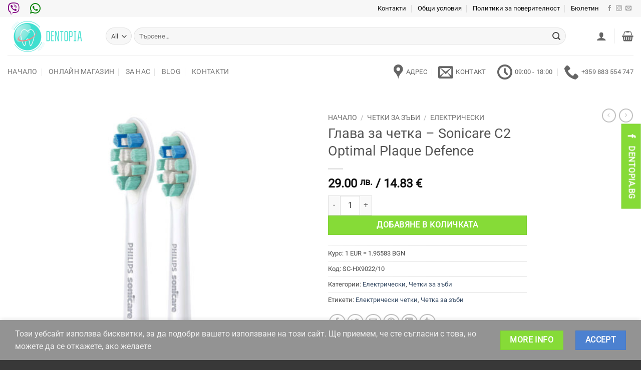

--- FILE ---
content_type: text/html; charset=UTF-8
request_url: https://dentopia.bg/product/%D0%B3%D0%BB%D0%B0%D0%B2%D0%B0-%D0%B7%D0%B0-%D1%87%D0%B5%D1%82%D0%BA%D0%B0-sonicare-c2-optimal-plaque-defence/
body_size: 44489
content:
<!DOCTYPE html>
<html lang="bg-BG" class="loading-site no-js">
<head>
	<meta charset="UTF-8" />
	<link rel="profile" href="http://gmpg.org/xfn/11" />
	<link rel="pingback" href="https://dentopia.bg/xmlrpc.php" />

					<script>document.documentElement.className = document.documentElement.className + ' yes-js js_active js'</script>
			<script>(function(html){html.className = html.className.replace(/\bno-js\b/,'js')})(document.documentElement);</script>
<meta name='robots' content='index, follow, max-image-preview:large, max-snippet:-1, max-video-preview:-1' />
	<style>img:is([sizes="auto" i], [sizes^="auto," i]) { contain-intrinsic-size: 3000px 1500px }</style>
	<meta name="viewport" content="width=device-width, initial-scale=1" />
	<!-- This site is optimized with the Yoast SEO plugin v26.1.1 - https://yoast.com/wordpress/plugins/seo/ -->
	<title>Глава за четка - Sonicare C2 Optimal Plaque Defence - Dentopia.BG</title>
	<meta name="description" content="Глава за четка - Sonicare C2 Optimal Plaque Defence е безкомпромисна към плаката и нежна към венците. Главата на четката за зъби Philips So" />
	<link rel="canonical" href="https://dentopia.bg/product/глава-за-четка-sonicare-c2-optimal-plaque-defence/" />
	<meta property="og:locale" content="bg_BG" />
	<meta property="og:type" content="article" />
	<meta property="og:title" content="Глава за четка - Sonicare C2 Optimal Plaque Defence - Dentopia.BG" />
	<meta property="og:description" content="Глава за четка - Sonicare C2 Optimal Plaque Defence е безкомпромисна към плаката и нежна към венците. Главата на четката за зъби Philips So" />
	<meta property="og:url" content="https://dentopia.bg/product/глава-за-четка-sonicare-c2-optimal-plaque-defence/" />
	<meta property="og:site_name" content="DENTOPIA" />
	<meta property="article:publisher" content="https://www.facebook.com/dentopiabg/" />
	<meta property="article:modified_time" content="2020-11-20T11:04:29+00:00" />
	<meta property="og:image" content="https://dentopia.bg/wp-content/uploads/2020/10/HeadToothBrush-HX9022_10-1.jpg" />
	<meta property="og:image:width" content="800" />
	<meta property="og:image:height" content="800" />
	<meta property="og:image:type" content="image/jpeg" />
	<meta name="twitter:card" content="summary_large_image" />
	<script type="application/ld+json" class="yoast-schema-graph">{"@context":"https://schema.org","@graph":[{"@type":"WebPage","@id":"https://dentopia.bg/product/%d0%b3%d0%bb%d0%b0%d0%b2%d0%b0-%d0%b7%d0%b0-%d1%87%d0%b5%d1%82%d0%ba%d0%b0-sonicare-c2-optimal-plaque-defence/","url":"https://dentopia.bg/product/%d0%b3%d0%bb%d0%b0%d0%b2%d0%b0-%d0%b7%d0%b0-%d1%87%d0%b5%d1%82%d0%ba%d0%b0-sonicare-c2-optimal-plaque-defence/","name":"Глава за четка - Sonicare C2 Optimal Plaque Defence - Dentopia.BG","isPartOf":{"@id":"https://dentopia.bg/#website"},"primaryImageOfPage":{"@id":"https://dentopia.bg/product/%d0%b3%d0%bb%d0%b0%d0%b2%d0%b0-%d0%b7%d0%b0-%d1%87%d0%b5%d1%82%d0%ba%d0%b0-sonicare-c2-optimal-plaque-defence/#primaryimage"},"image":{"@id":"https://dentopia.bg/product/%d0%b3%d0%bb%d0%b0%d0%b2%d0%b0-%d0%b7%d0%b0-%d1%87%d0%b5%d1%82%d0%ba%d0%b0-sonicare-c2-optimal-plaque-defence/#primaryimage"},"thumbnailUrl":"https://dentopia.bg/wp-content/uploads/2020/10/HeadToothBrush-HX9022_10-1.jpg","datePublished":"2020-10-29T14:04:10+00:00","dateModified":"2020-11-20T11:04:29+00:00","description":"Глава за четка - Sonicare C2 Optimal Plaque Defence е безкомпромисна към плаката и нежна към венците. Главата на четката за зъби Philips So","breadcrumb":{"@id":"https://dentopia.bg/product/%d0%b3%d0%bb%d0%b0%d0%b2%d0%b0-%d0%b7%d0%b0-%d1%87%d0%b5%d1%82%d0%ba%d0%b0-sonicare-c2-optimal-plaque-defence/#breadcrumb"},"inLanguage":"bg-BG","potentialAction":[{"@type":"ReadAction","target":["https://dentopia.bg/product/%d0%b3%d0%bb%d0%b0%d0%b2%d0%b0-%d0%b7%d0%b0-%d1%87%d0%b5%d1%82%d0%ba%d0%b0-sonicare-c2-optimal-plaque-defence/"]}]},{"@type":"ImageObject","inLanguage":"bg-BG","@id":"https://dentopia.bg/product/%d0%b3%d0%bb%d0%b0%d0%b2%d0%b0-%d0%b7%d0%b0-%d1%87%d0%b5%d1%82%d0%ba%d0%b0-sonicare-c2-optimal-plaque-defence/#primaryimage","url":"https://dentopia.bg/wp-content/uploads/2020/10/HeadToothBrush-HX9022_10-1.jpg","contentUrl":"https://dentopia.bg/wp-content/uploads/2020/10/HeadToothBrush-HX9022_10-1.jpg","width":800,"height":800,"caption":"Глава за четка - Sonicare C2 Optimal Plaque Defence"},{"@type":"BreadcrumbList","@id":"https://dentopia.bg/product/%d0%b3%d0%bb%d0%b0%d0%b2%d0%b0-%d0%b7%d0%b0-%d1%87%d0%b5%d1%82%d0%ba%d0%b0-sonicare-c2-optimal-plaque-defence/#breadcrumb","itemListElement":[{"@type":"ListItem","position":1,"name":"Начало","item":"https://dentopia.bg/"},{"@type":"ListItem","position":2,"name":"Shop","item":"https://dentopia.bg/shop-2/"},{"@type":"ListItem","position":3,"name":"Глава за четка &#8211; Sonicare C2 Optimal Plaque Defence"}]},{"@type":"WebSite","@id":"https://dentopia.bg/#website","url":"https://dentopia.bg/","name":"DENTOPIA ВСИЧКО ЗА ОРАЛНОТО ЗДРАВЕ","description":"Специализирани в поддръжката на високо орално здраве","publisher":{"@id":"https://dentopia.bg/#organization"},"potentialAction":[{"@type":"SearchAction","target":{"@type":"EntryPoint","urlTemplate":"https://dentopia.bg/?s={search_term_string}"},"query-input":{"@type":"PropertyValueSpecification","valueRequired":true,"valueName":"search_term_string"}}],"inLanguage":"bg-BG"},{"@type":"Organization","@id":"https://dentopia.bg/#organization","name":"Dentopia","url":"https://dentopia.bg/","logo":{"@type":"ImageObject","inLanguage":"bg-BG","@id":"https://dentopia.bg/#/schema/logo/image/","url":"https://dentopia.bg/wp-content/uploads/2018/07/dentopia-logo.png","contentUrl":"https://dentopia.bg/wp-content/uploads/2018/07/dentopia-logo.png","width":900,"height":411,"caption":"Dentopia"},"image":{"@id":"https://dentopia.bg/#/schema/logo/image/"},"sameAs":["https://www.facebook.com/dentopiabg/","https://www.instagram.com/dentopia.bg/?hl=bg"]}]}</script>
	<!-- / Yoast SEO plugin. -->


<link rel='dns-prefetch' href='//use.fontawesome.com' />
<link rel='prefetch' href='https://dentopia.bg/wp-content/themes/flatsome/assets/js/flatsome.js?ver=e2eddd6c228105dac048' />
<link rel='prefetch' href='https://dentopia.bg/wp-content/themes/flatsome/assets/js/chunk.slider.js?ver=3.20.4' />
<link rel='prefetch' href='https://dentopia.bg/wp-content/themes/flatsome/assets/js/chunk.popups.js?ver=3.20.4' />
<link rel='prefetch' href='https://dentopia.bg/wp-content/themes/flatsome/assets/js/chunk.tooltips.js?ver=3.20.4' />
<link rel='prefetch' href='https://dentopia.bg/wp-content/themes/flatsome/assets/js/woocommerce.js?ver=1c9be63d628ff7c3ff4c' />
<link rel="alternate" type="application/rss+xml" title="DENTOPIA &raquo; Поток" href="https://dentopia.bg/feed/" />
<link rel="alternate" type="application/rss+xml" title="DENTOPIA &raquo; поток за коментари" href="https://dentopia.bg/comments/feed/" />
<link rel="alternate" type="application/rss+xml" title="DENTOPIA &raquo; поток за коментари на Глава за четка &#8211; Sonicare C2 Optimal Plaque Defence" href="https://dentopia.bg/product/%d0%b3%d0%bb%d0%b0%d0%b2%d0%b0-%d0%b7%d0%b0-%d1%87%d0%b5%d1%82%d0%ba%d0%b0-sonicare-c2-optimal-plaque-defence/feed/" />
		<style>
			.lazyload,
			.lazyloading {
				max-width: 100%;
			}
		</style>
		<link rel="stylesheet" href="https://dentopia.bg/wp-content/cache/minify/18817.css" media="all" />

<style id='font-awesome-svg-styles-default-inline-css' type='text/css'>
.svg-inline--fa {
  display: inline-block;
  height: 1em;
  overflow: visible;
  vertical-align: -.125em;
}
</style>
<link rel="stylesheet" href="https://dentopia.bg/wp-content/cache/minify/e3764.css" media="all" />

<style id='font-awesome-svg-styles-inline-css' type='text/css'>
   .wp-block-font-awesome-icon svg::before,
   .wp-rich-text-font-awesome-icon svg::before {content: unset;}
</style>
<link rel="stylesheet" href="https://dentopia.bg/wp-content/cache/minify/01998.css" media="all" />



<style id='woocommerce-inline-inline-css' type='text/css'>
.woocommerce form .form-row .required { visibility: visible; }
</style>
<link rel="stylesheet" href="https://dentopia.bg/wp-content/cache/minify/08b98.css" media="all" />


<style id='yith_wcbm_badge_style-inline-css' type='text/css'>
.yith-wcbm-badge.yith-wcbm-badge-image.yith-wcbm-badge-3148 {
				top: 0; left: 0; 
				
				-ms-transform: ; 
				-webkit-transform: ; 
				transform: ;
				padding: 0px 0px 0px 0px;
				
			}.yith-wcbm-badge.yith-wcbm-badge-image.yith-wcbm-badge-3164 {
				top: 0; left: 0; 
				
				-ms-transform: ; 
				-webkit-transform: ; 
				transform: ;
				padding: 0px 0px 0px 0px;
				
			}.yith-wcbm-badge.yith-wcbm-badge-text.yith-wcbm-badge-1905 {
				top: 0; left: 0; 
				
				-ms-transform: ; 
				-webkit-transform: ; 
				transform: ;
				padding: 0px 0px 0px 0px;
				background-color:#000000; border-radius: 0px 0px 0px 0px; width:100px; height:38px;
			}.yith-wcbm-badge.yith-wcbm-badge-text.yith-wcbm-badge-4219 {
				top: 0; left: 0; 
				
				-ms-transform: ; 
				-webkit-transform: ; 
				transform: ;
				padding: 0px 0px 0px 0px;
				background-color:#ff2323; border-radius: 0px 0px 0px 0px; width:100px; height:50px;
			}.yith-wcbm-badge.yith-wcbm-badge-image.yith-wcbm-badge-3341 {
				top: 0; left: 0; 
				
				-ms-transform: ; 
				-webkit-transform: ; 
				transform: ;
				padding: 0px 0px 0px 0px;
				
			}
</style>
<link rel="stylesheet" href="https://dentopia.bg/wp-content/cache/minify/70264.css" media="all" />




<link rel='stylesheet' id='font-awesome-official-css' href='https://use.fontawesome.com/releases/v5.14.0/css/all.css' type='text/css' media='all' integrity="sha384-HzLeBuhoNPvSl5KYnjx0BT+WB0QEEqLprO+NBkkk5gbc67FTaL7XIGa2w1L0Xbgc" crossorigin="anonymous" />
<link rel="stylesheet" href="https://dentopia.bg/wp-content/cache/minify/e636f.css" media="all" />




<style id='thwvsf-public-style-inline-css' type='text/css'>

       		.thwvsf-wrapper-ul .thwvsf-wrapper-item-li.attr_swatch_design_default {
               	width: 80px; 
               	border-radius: 50px; 
               	height:  80px;
               	box-shadow: 0 0 0 1px #d1d7da; 
           	}
           	.thwvsf-wrapper-ul .thwvsf-wrapper-item-li.thwvsf-label-li.attr_swatch_design_default{
               	width: 80px; 
               	height:  80px;
               	color: #000;
               	background-color: #fff;
           	}
           	.thwvsf-wrapper-ul .thwvsf-label-li.attr_swatch_design_default .thwvsf-item-span.item-span-text{
           		font-size: 16px;
           	}
			.thwvsf-wrapper-ul .thwvsf-tooltip .tooltiptext.tooltip_swatch_design_default {
					background-color: #000000;
					color : #ffffff;
			}
			.thwvsf-wrapper-ul .thwvsf-tooltip .tooltiptext.tooltip_swatch_design_default::after{
					border-color: #000000 transparent transparent;
			}
			.thwvsf-wrapper-ul .thwvsf-wrapper-item-li.attr_swatch_design_default.thwvsf-selected, .thwvsf-wrapper-ul .thwvsf-wrapper-item-li.attr_swatch_design_default.thwvsf-selected:hover{
			    -webkit-box-shadow: 0 0 0 2px #827d7d;
			    box-shadow: 0 0 0 2px #827d7d;
			}
			.thwvsf-wrapper-ul .thwvsf-wrapper-item-li.attr_swatch_design_default:hover{
				-webkit-box-shadow: 0 0 0 3px #aaaaaa;
				box-shadow: 0 0 0 3px #aaaaaa;
			}
		
			.thwvsf-wrapper-ul .thwvsf-wrapper-item-li.thwvsf-label-li.attr_swatch_design_default.thwvsf-selected:after {
				content: '';
			}
		

       		.thwvsf-wrapper-ul .thwvsf-wrapper-item-li.attr_swatch_design_1 {
               	width: 80px; 
               	border-radius: 50px; 
               	height:  80px;
               	box-shadow: 0 0 0 1px #d1d7da; 
           	}
           	.thwvsf-wrapper-ul .thwvsf-wrapper-item-li.thwvsf-label-li.attr_swatch_design_1{
               	width: 80px; 
               	height:  80px;
               	color: #000;
               	background-color: #fff;
           	}
           	.thwvsf-wrapper-ul .thwvsf-label-li.attr_swatch_design_1 .thwvsf-item-span.item-span-text{
           		font-size: 16px;
           	}
			.thwvsf-wrapper-ul .thwvsf-tooltip .tooltiptext.tooltip_swatch_design_1 {
					background-color: #000000;
					color : #ffffff;
			}
			.thwvsf-wrapper-ul .thwvsf-tooltip .tooltiptext.tooltip_swatch_design_1::after{
					border-color: #000000 transparent transparent;
			}
			.thwvsf-wrapper-ul .thwvsf-wrapper-item-li.attr_swatch_design_1.thwvsf-selected, .thwvsf-wrapper-ul .thwvsf-wrapper-item-li.attr_swatch_design_1.thwvsf-selected:hover{
			    -webkit-box-shadow: 0 0 0 2px #827d7d;
			    box-shadow: 0 0 0 2px #827d7d;
			}
			.thwvsf-wrapper-ul .thwvsf-wrapper-item-li.attr_swatch_design_1:hover{
				-webkit-box-shadow: 0 0 0 3px #aaaaaa;
				box-shadow: 0 0 0 3px #aaaaaa;
			}
		
			.thwvsf-wrapper-ul .thwvsf-wrapper-item-li.thwvsf-label-li.attr_swatch_design_1.thwvsf-selected:after {
				content: '';
			}
		

       		.thwvsf-wrapper-ul .thwvsf-wrapper-item-li.attr_swatch_design_2 {
               	width: 80px; 
               	border-radius: 50px; 
               	height:  80px;
               	box-shadow: 0 0 0 1px #d1d7da; 
           	}
           	.thwvsf-wrapper-ul .thwvsf-wrapper-item-li.thwvsf-label-li.attr_swatch_design_2{
               	width: 80px; 
               	height:  80px;
               	color: #000;
               	background-color: #fff;
           	}
           	.thwvsf-wrapper-ul .thwvsf-label-li.attr_swatch_design_2 .thwvsf-item-span.item-span-text{
           		font-size: 16px;
           	}
			.thwvsf-wrapper-ul .thwvsf-tooltip .tooltiptext.tooltip_swatch_design_2 {
					background-color: #000000;
					color : #ffffff;
			}
			.thwvsf-wrapper-ul .thwvsf-tooltip .tooltiptext.tooltip_swatch_design_2::after{
					border-color: #000000 transparent transparent;
			}
			.thwvsf-wrapper-ul .thwvsf-wrapper-item-li.attr_swatch_design_2.thwvsf-selected, .thwvsf-wrapper-ul .thwvsf-wrapper-item-li.attr_swatch_design_2.thwvsf-selected:hover{
			    -webkit-box-shadow: 0 0 0 2px #827d7d;
			    box-shadow: 0 0 0 2px #827d7d;
			}
			.thwvsf-wrapper-ul .thwvsf-wrapper-item-li.attr_swatch_design_2:hover{
				-webkit-box-shadow: 0 0 0 3px #aaaaaa;
				box-shadow: 0 0 0 3px #aaaaaa;
			}
		
			.thwvsf-wrapper-ul .thwvsf-wrapper-item-li.thwvsf-label-li.attr_swatch_design_2.thwvsf-selected:after {
				content: '';
			}
		

       		.thwvsf-wrapper-ul .thwvsf-wrapper-item-li.attr_swatch_design_3 {
               	width: 80px; 
               	border-radius: 50px; 
               	height:  80px;
               	box-shadow: 0 0 0 1px #d1d7da; 
           	}
           	.thwvsf-wrapper-ul .thwvsf-wrapper-item-li.thwvsf-label-li.attr_swatch_design_3{
               	width: 80px; 
               	height:  80px;
               	color: #000;
               	background-color: #fff;
           	}
           	.thwvsf-wrapper-ul .thwvsf-label-li.attr_swatch_design_3 .thwvsf-item-span.item-span-text{
           		font-size: 12px;
           	}
			.thwvsf-wrapper-ul .thwvsf-tooltip .tooltiptext.tooltip_swatch_design_3 {
					background-color: #000000;
					color : #ffffff;
			}
			.thwvsf-wrapper-ul .thwvsf-tooltip .tooltiptext.tooltip_swatch_design_3::after{
					border-color: #000000 transparent transparent;
			}
			.thwvsf-wrapper-ul .thwvsf-wrapper-item-li.attr_swatch_design_3.thwvsf-selected, .thwvsf-wrapper-ul .thwvsf-wrapper-item-li.attr_swatch_design_3.thwvsf-selected:hover{
			    -webkit-box-shadow: 0 0 0 2px #827d7d;
			    box-shadow: 0 0 0 2px #827d7d;
			}
			.thwvsf-wrapper-ul .thwvsf-wrapper-item-li.attr_swatch_design_3:hover{
				-webkit-box-shadow: 0 0 0 3px #aaaaaa;
				box-shadow: 0 0 0 3px #aaaaaa;
			}
		
			.thwvsf-wrapper-ul .thwvsf-wrapper-item-li.thwvsf-label-li.attr_swatch_design_3.thwvsf-selected:after {
				content: '';
			}
		
</style>
<link rel="stylesheet" href="https://dentopia.bg/wp-content/cache/minify/c7a68.css" media="all" />

<style id='flatsome-main-inline-css' type='text/css'>
@font-face {
				font-family: "fl-icons";
				font-display: block;
				src: url(https://dentopia.bg/wp-content/themes/flatsome/assets/css/icons/fl-icons.eot?v=3.20.4);
				src:
					url(https://dentopia.bg/wp-content/themes/flatsome/assets/css/icons/fl-icons.eot#iefix?v=3.20.4) format("embedded-opentype"),
					url(https://dentopia.bg/wp-content/themes/flatsome/assets/css/icons/fl-icons.woff2?v=3.20.4) format("woff2"),
					url(https://dentopia.bg/wp-content/themes/flatsome/assets/css/icons/fl-icons.ttf?v=3.20.4) format("truetype"),
					url(https://dentopia.bg/wp-content/themes/flatsome/assets/css/icons/fl-icons.woff?v=3.20.4) format("woff"),
					url(https://dentopia.bg/wp-content/themes/flatsome/assets/css/icons/fl-icons.svg?v=3.20.4#fl-icons) format("svg");
			}
</style>
<link rel="stylesheet" href="https://dentopia.bg/wp-content/cache/minify/85c41.css" media="all" />



<style id='wpgdprc-front-css-inline-css' type='text/css'>
:root{--wp-gdpr--bar--background-color: #000000;--wp-gdpr--bar--color: #ffffff;--wp-gdpr--button--background-color: #ffffff;--wp-gdpr--button--background-color--darken: #d8d8d8;--wp-gdpr--button--color: #ffffff;}
</style>
<link rel='stylesheet' id='font-awesome-official-v4shim-css' href='https://use.fontawesome.com/releases/v5.14.0/css/v4-shims.css' type='text/css' media='all' integrity="sha384-9aKO2QU3KETrRCCXFbhLK16iRd15nC+OYEmpVb54jY8/CEXz/GVRsnM73wcbYw+m" crossorigin="anonymous" />
<style id='font-awesome-official-v4shim-inline-css' type='text/css'>
@font-face {
font-family: "FontAwesome";
font-display: block;
src: url("https://use.fontawesome.com/releases/v5.14.0/webfonts/fa-brands-400.eot"),
		url("https://use.fontawesome.com/releases/v5.14.0/webfonts/fa-brands-400.eot?#iefix") format("embedded-opentype"),
		url("https://use.fontawesome.com/releases/v5.14.0/webfonts/fa-brands-400.woff2") format("woff2"),
		url("https://use.fontawesome.com/releases/v5.14.0/webfonts/fa-brands-400.woff") format("woff"),
		url("https://use.fontawesome.com/releases/v5.14.0/webfonts/fa-brands-400.ttf") format("truetype"),
		url("https://use.fontawesome.com/releases/v5.14.0/webfonts/fa-brands-400.svg#fontawesome") format("svg");
}

@font-face {
font-family: "FontAwesome";
font-display: block;
src: url("https://use.fontawesome.com/releases/v5.14.0/webfonts/fa-solid-900.eot"),
		url("https://use.fontawesome.com/releases/v5.14.0/webfonts/fa-solid-900.eot?#iefix") format("embedded-opentype"),
		url("https://use.fontawesome.com/releases/v5.14.0/webfonts/fa-solid-900.woff2") format("woff2"),
		url("https://use.fontawesome.com/releases/v5.14.0/webfonts/fa-solid-900.woff") format("woff"),
		url("https://use.fontawesome.com/releases/v5.14.0/webfonts/fa-solid-900.ttf") format("truetype"),
		url("https://use.fontawesome.com/releases/v5.14.0/webfonts/fa-solid-900.svg#fontawesome") format("svg");
}

@font-face {
font-family: "FontAwesome";
font-display: block;
src: url("https://use.fontawesome.com/releases/v5.14.0/webfonts/fa-regular-400.eot"),
		url("https://use.fontawesome.com/releases/v5.14.0/webfonts/fa-regular-400.eot?#iefix") format("embedded-opentype"),
		url("https://use.fontawesome.com/releases/v5.14.0/webfonts/fa-regular-400.woff2") format("woff2"),
		url("https://use.fontawesome.com/releases/v5.14.0/webfonts/fa-regular-400.woff") format("woff"),
		url("https://use.fontawesome.com/releases/v5.14.0/webfonts/fa-regular-400.ttf") format("truetype"),
		url("https://use.fontawesome.com/releases/v5.14.0/webfonts/fa-regular-400.svg#fontawesome") format("svg");
unicode-range: U+F004-F005,U+F007,U+F017,U+F022,U+F024,U+F02E,U+F03E,U+F044,U+F057-F059,U+F06E,U+F070,U+F075,U+F07B-F07C,U+F080,U+F086,U+F089,U+F094,U+F09D,U+F0A0,U+F0A4-F0A7,U+F0C5,U+F0C7-F0C8,U+F0E0,U+F0EB,U+F0F3,U+F0F8,U+F0FE,U+F111,U+F118-F11A,U+F11C,U+F133,U+F144,U+F146,U+F14A,U+F14D-F14E,U+F150-F152,U+F15B-F15C,U+F164-F165,U+F185-F186,U+F191-F192,U+F1AD,U+F1C1-F1C9,U+F1CD,U+F1D8,U+F1E3,U+F1EA,U+F1F6,U+F1F9,U+F20A,U+F247-F249,U+F24D,U+F254-F25B,U+F25D,U+F267,U+F271-F274,U+F279,U+F28B,U+F28D,U+F2B5-F2B6,U+F2B9,U+F2BB,U+F2BD,U+F2C1-F2C2,U+F2D0,U+F2D2,U+F2DC,U+F2ED,U+F328,U+F358-F35B,U+F3A5,U+F3D1,U+F410,U+F4AD;
}
</style>
<script type="text/template" id="tmpl-variation-template">
	<div class="woocommerce-variation-description">{{{ data.variation.variation_description }}}</div>
	<div class="woocommerce-variation-price">{{{ data.variation.price_html }}}</div>
	<div class="woocommerce-variation-availability">{{{ data.variation.availability_html }}}</div>
</script>
<script type="text/template" id="tmpl-unavailable-variation-template">
	<p role="alert">Продуктът не е наличен. Изберете друга комбинация</p>
</script>
<script  src="https://dentopia.bg/wp-content/cache/minify/d52ed.js"></script>

<script  src="https://dentopia.bg/wp-content/cache/minify/63b1f.js"></script>

<script  src="https://dentopia.bg/wp-content/cache/minify/6d18f.js"></script>

<script type="text/javascript" id="wc-add-to-cart-js-extra">
/* <![CDATA[ */
var wc_add_to_cart_params = {"ajax_url":"\/wp-admin\/admin-ajax.php","wc_ajax_url":"\/?wc-ajax=%%endpoint%%","i18n_view_cart":"\u041f\u0440\u0435\u0433\u043b\u0435\u0434 \u043d\u0430 \u043a\u043e\u043b\u0438\u0447\u043a\u0430\u0442\u0430","cart_url":"https:\/\/dentopia.bg\/cart\/","is_cart":"","cart_redirect_after_add":"no"};
/* ]]> */
</script>
<script  src="https://dentopia.bg/wp-content/cache/minify/fc9b6.js"></script>

<script  src="https://dentopia.bg/wp-content/cache/minify/fdeed.js"></script>

<script  src="https://dentopia.bg/wp-content/cache/minify/38305.js"></script>

<script  src="https://dentopia.bg/wp-content/cache/minify/02963.js"></script>

<script type="text/javascript" id="wc-single-product-js-extra">
/* <![CDATA[ */
var wc_single_product_params = {"i18n_required_rating_text":"\u0418\u0437\u0431\u0435\u0440\u0435\u0442\u0435 \u0441\u0442\u043e\u0439\u043d\u043e\u0441\u0442","i18n_rating_options":["1 \u043e\u0442 5 \u0437\u0432\u0435\u0437\u0434\u0438","2 \u043e\u0442 5 \u0437\u0432\u0435\u0437\u0434\u0438","3 of 5 stars","4 of 5 stars","5 \u043e\u0442 5 \u0437\u0432\u0435\u0437\u0434\u0438"],"i18n_product_gallery_trigger_text":"View full-screen image gallery","review_rating_required":"yes","flexslider":{"rtl":false,"animation":"slide","smoothHeight":true,"directionNav":false,"controlNav":"thumbnails","slideshow":false,"animationSpeed":500,"animationLoop":false,"allowOneSlide":false},"zoom_enabled":"","zoom_options":[],"photoswipe_enabled":"1","photoswipe_options":{"shareEl":false,"closeOnScroll":false,"history":false,"hideAnimationDuration":0,"showAnimationDuration":0},"flexslider_enabled":"1"};
/* ]]> */
</script>
<script  src="https://dentopia.bg/wp-content/cache/minify/57069.js"></script>

<script  src="https://dentopia.bg/wp-content/cache/minify/63c68.js"></script>

<script  src="https://dentopia.bg/wp-content/cache/minify/8d2a7.js"></script>

<script type="text/javascript" id="wp-util-js-extra">
/* <![CDATA[ */
var _wpUtilSettings = {"ajax":{"url":"\/wp-admin\/admin-ajax.php"}};
/* ]]> */
</script>
<script  src="https://dentopia.bg/wp-content/cache/minify/76d15.js"></script>

<script type="text/javascript" id="wpgdprc-front-js-js-extra">
/* <![CDATA[ */
var wpgdprcFront = {"ajaxUrl":"https:\/\/dentopia.bg\/wp-admin\/admin-ajax.php","ajaxNonce":"4fe1d801f8","ajaxArg":"security","pluginPrefix":"wpgdprc","blogId":"1","isMultiSite":"","locale":"bg_BG","showSignUpModal":"","showFormModal":"","cookieName":"wpgdprc-consent","consentVersion":"","path":"\/","prefix":"wpgdprc"};
/* ]]> */
</script>
<script  src="https://dentopia.bg/wp-content/cache/minify/3365a.js"></script>

<link rel="https://api.w.org/" href="https://dentopia.bg/wp-json/" /><link rel="alternate" title="JSON" type="application/json" href="https://dentopia.bg/wp-json/wp/v2/product/4352" /><link rel="EditURI" type="application/rsd+xml" title="RSD" href="https://dentopia.bg/xmlrpc.php?rsd" />
<meta name="generator" content="WordPress 6.8.3" />
<meta name="generator" content="WooCommerce 10.2.2" />
<link rel='shortlink' href='https://dentopia.bg/?p=4352' />
<link rel="alternate" title="oEmbed (JSON)" type="application/json+oembed" href="https://dentopia.bg/wp-json/oembed/1.0/embed?url=https%3A%2F%2Fdentopia.bg%2Fproduct%2F%25d0%25b3%25d0%25bb%25d0%25b0%25d0%25b2%25d0%25b0-%25d0%25b7%25d0%25b0-%25d1%2587%25d0%25b5%25d1%2582%25d0%25ba%25d0%25b0-sonicare-c2-optimal-plaque-defence%2F" />
<link rel="alternate" title="oEmbed (XML)" type="text/xml+oembed" href="https://dentopia.bg/wp-json/oembed/1.0/embed?url=https%3A%2F%2Fdentopia.bg%2Fproduct%2F%25d0%25b3%25d0%25bb%25d0%25b0%25d0%25b2%25d0%25b0-%25d0%25b7%25d0%25b0-%25d1%2587%25d0%25b5%25d1%2582%25d0%25ba%25d0%25b0-sonicare-c2-optimal-plaque-defence%2F&#038;format=xml" />
		<script>
			document.documentElement.className = document.documentElement.className.replace('no-js', 'js');
		</script>
				<style>
			.no-js img.lazyload {
				display: none;
			}

			figure.wp-block-image img.lazyloading {
				min-width: 150px;
			}

			.lazyload,
			.lazyloading {
				--smush-placeholder-width: 100px;
				--smush-placeholder-aspect-ratio: 1/1;
				width: var(--smush-image-width, var(--smush-placeholder-width)) !important;
				aspect-ratio: var(--smush-image-aspect-ratio, var(--smush-placeholder-aspect-ratio)) !important;
			}

						.lazyload, .lazyloading {
				opacity: 0;
			}

			.lazyloaded {
				opacity: 1;
				transition: opacity 400ms;
				transition-delay: 0ms;
			}

					</style>
		<!-- Global site tag (gtag.js) - Google Analytics -->
<script async src="https://www.googletagmanager.com/gtag/js?id=UA-148619534-2"></script>
<script>
  window.dataLayer = window.dataLayer || [];
  function gtag(){dataLayer.push(arguments);}
  gtag('js', new Date());

  gtag('config', 'UA-148619534-2');
</script>
<!-- Google Tag Manager -->
<script>(function(w,d,s,l,i){w[l]=w[l]||[];w[l].push({'gtm.start':
new Date().getTime(),event:'gtm.js'});var f=d.getElementsByTagName(s)[0],
j=d.createElement(s),dl=l!='dataLayer'?'&l='+l:'';j.async=true;j.src=
'https://www.googletagmanager.com/gtm.js?id='+i+dl;f.parentNode.insertBefore(j,f);
})(window,document,'script','dataLayer','GTM-WQCDN48');</script>
<!-- End Google Tag Manager -->
<meta name="google-site-verification" content="ZcFXO4spQ7pfD2kxY1d-pb5eMc6JUTVzCS9wd2H7y7c" />
<meta name="facebook-domain-verification" content="j589fl0w6we3ezm5rbaa8k30elrv2k" />	<noscript><style>.woocommerce-product-gallery{ opacity: 1 !important; }</style></noscript>
				<script  type="text/javascript">
				!function(f,b,e,v,n,t,s){if(f.fbq)return;n=f.fbq=function(){n.callMethod?
					n.callMethod.apply(n,arguments):n.queue.push(arguments)};if(!f._fbq)f._fbq=n;
					n.push=n;n.loaded=!0;n.version='2.0';n.queue=[];t=b.createElement(e);t.async=!0;
					t.src=v;s=b.getElementsByTagName(e)[0];s.parentNode.insertBefore(t,s)}(window,
					document,'script','https://connect.facebook.net/en_US/fbevents.js');
			</script>
			<!-- WooCommerce Facebook Integration Begin -->
			<script  type="text/javascript">

				fbq('init', '296670067784391', {}, {
    "agent": "woocommerce_0-10.2.2-3.5.9"
});

				document.addEventListener( 'DOMContentLoaded', function() {
					// Insert placeholder for events injected when a product is added to the cart through AJAX.
					document.body.insertAdjacentHTML( 'beforeend', '<div class=\"wc-facebook-pixel-event-placeholder\"></div>' );
				}, false );

			</script>
			<!-- WooCommerce Facebook Integration End -->
			<style type="text/css">.broken_link, a.broken_link {
	text-decoration: line-through;
}</style><link rel="icon" href="https://dentopia.bg/wp-content/uploads/2018/07/logo-dentopia2-100x100.png" sizes="32x32" />
<link rel="icon" href="https://dentopia.bg/wp-content/uploads/2018/07/logo-dentopia2.png" sizes="192x192" />
<link rel="apple-touch-icon" href="https://dentopia.bg/wp-content/uploads/2018/07/logo-dentopia2.png" />
<meta name="msapplication-TileImage" content="https://dentopia.bg/wp-content/uploads/2018/07/logo-dentopia2.png" />
<style id="custom-css" type="text/css">:root {--primary-color: #4c81d0;--fs-color-primary: #4c81d0;--fs-color-secondary: #86db37;--fs-color-success: #627D47;--fs-color-alert: #b20000;--fs-color-base: #4a4a4a;--fs-experimental-link-color: #334862;--fs-experimental-link-color-hover: #111;}.tooltipster-base {--tooltip-color: #fff;--tooltip-bg-color: #000;}.off-canvas-right .mfp-content, .off-canvas-left .mfp-content {--drawer-width: 300px;}.off-canvas .mfp-content.off-canvas-cart {--drawer-width: 360px;}.container-width, .full-width .ubermenu-nav, .container, .row{max-width: 1570px}.row.row-collapse{max-width: 1540px}.row.row-small{max-width: 1562.5px}.row.row-large{max-width: 1600px}.flatsome-cookies {background-color: #939393}.header-main{height: 76px}#logo img{max-height: 76px}#logo{width:166px;}.header-bottom{min-height: 47px}.header-top{min-height: 31px}.transparent .header-main{height: 30px}.transparent #logo img{max-height: 30px}.has-transparent + .page-title:first-of-type,.has-transparent + #main > .page-title,.has-transparent + #main > div > .page-title,.has-transparent + #main .page-header-wrapper:first-of-type .page-title{padding-top: 110px;}.header.show-on-scroll,.stuck .header-main{height:70px!important}.stuck #logo img{max-height: 70px!important}.search-form{ width: 94%;}.header-bg-color {background-color: rgba(255,255,255,0.9)}.header-bottom {background-color: #ffffff}.stuck .header-main .nav > li > a{line-height: 50px }.header-bottom-nav > li > a{line-height: 47px }@media (max-width: 549px) {.header-main{height: 70px}#logo img{max-height: 70px}}.nav-dropdown{font-size:100%}.header-top{background-color:#f7f7f7!important;}body{font-size: 100%;}body{font-family: Roboto, sans-serif;}body {font-weight: 400;font-style: normal;}.nav > li > a {font-family: Roboto, sans-serif;}.mobile-sidebar-levels-2 .nav > li > ul > li > a {font-family: Roboto, sans-serif;}.nav > li > a,.mobile-sidebar-levels-2 .nav > li > ul > li > a {font-weight: 400;font-style: normal;}h1,h2,h3,h4,h5,h6,.heading-font, .off-canvas-center .nav-sidebar.nav-vertical > li > a{font-family: Roboto, sans-serif;}h1,h2,h3,h4,h5,h6,.heading-font,.banner h1,.banner h2 {font-weight: 400;font-style: normal;}.alt-font{font-family: "Dancing Script", sans-serif;}.alt-font {font-weight: 400!important;font-style: normal!important;}.header:not(.transparent) .top-bar-nav > li > a {color: #0a0a0a;}.header:not(.transparent) .top-bar-nav.nav > li > a:hover,.header:not(.transparent) .top-bar-nav.nav > li.active > a,.header:not(.transparent) .top-bar-nav.nav > li.current > a,.header:not(.transparent) .top-bar-nav.nav > li > a.active,.header:not(.transparent) .top-bar-nav.nav > li > a.current{color: #1e73be;}.top-bar-nav.nav-line-bottom > li > a:before,.top-bar-nav.nav-line-grow > li > a:before,.top-bar-nav.nav-line > li > a:before,.top-bar-nav.nav-box > li > a:hover,.top-bar-nav.nav-box > li.active > a,.top-bar-nav.nav-pills > li > a:hover,.top-bar-nav.nav-pills > li.active > a{color:#FFF!important;background-color: #1e73be;}.header:not(.transparent) .header-bottom-nav.nav > li > a{color: #777777;}.header:not(.transparent) .header-bottom-nav.nav > li > a:hover,.header:not(.transparent) .header-bottom-nav.nav > li.active > a,.header:not(.transparent) .header-bottom-nav.nav > li.current > a,.header:not(.transparent) .header-bottom-nav.nav > li > a.active,.header:not(.transparent) .header-bottom-nav.nav > li > a.current{color: #4ff1c6;}.header-bottom-nav.nav-line-bottom > li > a:before,.header-bottom-nav.nav-line-grow > li > a:before,.header-bottom-nav.nav-line > li > a:before,.header-bottom-nav.nav-box > li > a:hover,.header-bottom-nav.nav-box > li.active > a,.header-bottom-nav.nav-pills > li > a:hover,.header-bottom-nav.nav-pills > li.active > a{color:#FFF!important;background-color: #4ff1c6;}.shop-page-title.featured-title .title-overlay{background-color: rgba(10,10,10,0.3);}@media screen and (min-width: 550px){.products .box-vertical .box-image{min-width: 247px!important;width: 247px!important;}}.footer-1{background-color: #ffffff}.absolute-footer, html{background-color: #383838}.nav-vertical-fly-out > li + li {border-top-width: 1px; border-top-style: solid;}/* Custom CSS *//*************** STICKY SIDE BUTTON ***************/.button:not(.icon).sticky-side-button {right: -65px; /* Negative Margin Right - Change Accordingly*/float: right;position: fixed;top: calc(50% - 47px);transform: rotate(90deg);z-index:1;cursor: pointer;border-radius:0px !important;margin:0px;}.button:not(.icon).sticky-footer-button {position: fixed;left: 0;bottom: 0;z-index: 1;border-radius:0px !important;margin-bottom: 0em;}/*************** POPUP: PERSONAL ***************/.popup-personal img {border-radius:99px; border: 5px solid #fff;width:120px;height:120px;}.popup-personal .col-inner { margin-top:-80px;}.lightbox-content {border-radius:5px; }.label-new.menu-item > a:after{content:"New";}.label-hot.menu-item > a:after{content:"Hot";}.label-sale.menu-item > a:after{content:"Sale";}.label-popular.menu-item > a:after{content:"Popular";}</style><style id="flatsome-swatches-css">.variations_form .ux-swatch.selected {box-shadow: 0 0 0 2px var(--fs-color-secondary);}.ux-swatches-in-loop .ux-swatch.selected {box-shadow: 0 0 0 2px var(--fs-color-secondary);}</style><style id="kirki-inline-styles">/* cyrillic-ext */
@font-face {
  font-family: 'Roboto';
  font-style: normal;
  font-weight: 400;
  font-stretch: 100%;
  font-display: swap;
  src: url(https://dentopia.bg/wp-content/fonts/roboto/KFOMCnqEu92Fr1ME7kSn66aGLdTylUAMQXC89YmC2DPNWubEbVmZiArmlw.woff2) format('woff2');
  unicode-range: U+0460-052F, U+1C80-1C8A, U+20B4, U+2DE0-2DFF, U+A640-A69F, U+FE2E-FE2F;
}
/* cyrillic */
@font-face {
  font-family: 'Roboto';
  font-style: normal;
  font-weight: 400;
  font-stretch: 100%;
  font-display: swap;
  src: url(https://dentopia.bg/wp-content/fonts/roboto/KFOMCnqEu92Fr1ME7kSn66aGLdTylUAMQXC89YmC2DPNWubEbVmQiArmlw.woff2) format('woff2');
  unicode-range: U+0301, U+0400-045F, U+0490-0491, U+04B0-04B1, U+2116;
}
/* greek-ext */
@font-face {
  font-family: 'Roboto';
  font-style: normal;
  font-weight: 400;
  font-stretch: 100%;
  font-display: swap;
  src: url(https://dentopia.bg/wp-content/fonts/roboto/KFOMCnqEu92Fr1ME7kSn66aGLdTylUAMQXC89YmC2DPNWubEbVmYiArmlw.woff2) format('woff2');
  unicode-range: U+1F00-1FFF;
}
/* greek */
@font-face {
  font-family: 'Roboto';
  font-style: normal;
  font-weight: 400;
  font-stretch: 100%;
  font-display: swap;
  src: url(https://dentopia.bg/wp-content/fonts/roboto/KFOMCnqEu92Fr1ME7kSn66aGLdTylUAMQXC89YmC2DPNWubEbVmXiArmlw.woff2) format('woff2');
  unicode-range: U+0370-0377, U+037A-037F, U+0384-038A, U+038C, U+038E-03A1, U+03A3-03FF;
}
/* math */
@font-face {
  font-family: 'Roboto';
  font-style: normal;
  font-weight: 400;
  font-stretch: 100%;
  font-display: swap;
  src: url(https://dentopia.bg/wp-content/fonts/roboto/KFOMCnqEu92Fr1ME7kSn66aGLdTylUAMQXC89YmC2DPNWubEbVnoiArmlw.woff2) format('woff2');
  unicode-range: U+0302-0303, U+0305, U+0307-0308, U+0310, U+0312, U+0315, U+031A, U+0326-0327, U+032C, U+032F-0330, U+0332-0333, U+0338, U+033A, U+0346, U+034D, U+0391-03A1, U+03A3-03A9, U+03B1-03C9, U+03D1, U+03D5-03D6, U+03F0-03F1, U+03F4-03F5, U+2016-2017, U+2034-2038, U+203C, U+2040, U+2043, U+2047, U+2050, U+2057, U+205F, U+2070-2071, U+2074-208E, U+2090-209C, U+20D0-20DC, U+20E1, U+20E5-20EF, U+2100-2112, U+2114-2115, U+2117-2121, U+2123-214F, U+2190, U+2192, U+2194-21AE, U+21B0-21E5, U+21F1-21F2, U+21F4-2211, U+2213-2214, U+2216-22FF, U+2308-230B, U+2310, U+2319, U+231C-2321, U+2336-237A, U+237C, U+2395, U+239B-23B7, U+23D0, U+23DC-23E1, U+2474-2475, U+25AF, U+25B3, U+25B7, U+25BD, U+25C1, U+25CA, U+25CC, U+25FB, U+266D-266F, U+27C0-27FF, U+2900-2AFF, U+2B0E-2B11, U+2B30-2B4C, U+2BFE, U+3030, U+FF5B, U+FF5D, U+1D400-1D7FF, U+1EE00-1EEFF;
}
/* symbols */
@font-face {
  font-family: 'Roboto';
  font-style: normal;
  font-weight: 400;
  font-stretch: 100%;
  font-display: swap;
  src: url(https://dentopia.bg/wp-content/fonts/roboto/KFOMCnqEu92Fr1ME7kSn66aGLdTylUAMQXC89YmC2DPNWubEbVn6iArmlw.woff2) format('woff2');
  unicode-range: U+0001-000C, U+000E-001F, U+007F-009F, U+20DD-20E0, U+20E2-20E4, U+2150-218F, U+2190, U+2192, U+2194-2199, U+21AF, U+21E6-21F0, U+21F3, U+2218-2219, U+2299, U+22C4-22C6, U+2300-243F, U+2440-244A, U+2460-24FF, U+25A0-27BF, U+2800-28FF, U+2921-2922, U+2981, U+29BF, U+29EB, U+2B00-2BFF, U+4DC0-4DFF, U+FFF9-FFFB, U+10140-1018E, U+10190-1019C, U+101A0, U+101D0-101FD, U+102E0-102FB, U+10E60-10E7E, U+1D2C0-1D2D3, U+1D2E0-1D37F, U+1F000-1F0FF, U+1F100-1F1AD, U+1F1E6-1F1FF, U+1F30D-1F30F, U+1F315, U+1F31C, U+1F31E, U+1F320-1F32C, U+1F336, U+1F378, U+1F37D, U+1F382, U+1F393-1F39F, U+1F3A7-1F3A8, U+1F3AC-1F3AF, U+1F3C2, U+1F3C4-1F3C6, U+1F3CA-1F3CE, U+1F3D4-1F3E0, U+1F3ED, U+1F3F1-1F3F3, U+1F3F5-1F3F7, U+1F408, U+1F415, U+1F41F, U+1F426, U+1F43F, U+1F441-1F442, U+1F444, U+1F446-1F449, U+1F44C-1F44E, U+1F453, U+1F46A, U+1F47D, U+1F4A3, U+1F4B0, U+1F4B3, U+1F4B9, U+1F4BB, U+1F4BF, U+1F4C8-1F4CB, U+1F4D6, U+1F4DA, U+1F4DF, U+1F4E3-1F4E6, U+1F4EA-1F4ED, U+1F4F7, U+1F4F9-1F4FB, U+1F4FD-1F4FE, U+1F503, U+1F507-1F50B, U+1F50D, U+1F512-1F513, U+1F53E-1F54A, U+1F54F-1F5FA, U+1F610, U+1F650-1F67F, U+1F687, U+1F68D, U+1F691, U+1F694, U+1F698, U+1F6AD, U+1F6B2, U+1F6B9-1F6BA, U+1F6BC, U+1F6C6-1F6CF, U+1F6D3-1F6D7, U+1F6E0-1F6EA, U+1F6F0-1F6F3, U+1F6F7-1F6FC, U+1F700-1F7FF, U+1F800-1F80B, U+1F810-1F847, U+1F850-1F859, U+1F860-1F887, U+1F890-1F8AD, U+1F8B0-1F8BB, U+1F8C0-1F8C1, U+1F900-1F90B, U+1F93B, U+1F946, U+1F984, U+1F996, U+1F9E9, U+1FA00-1FA6F, U+1FA70-1FA7C, U+1FA80-1FA89, U+1FA8F-1FAC6, U+1FACE-1FADC, U+1FADF-1FAE9, U+1FAF0-1FAF8, U+1FB00-1FBFF;
}
/* vietnamese */
@font-face {
  font-family: 'Roboto';
  font-style: normal;
  font-weight: 400;
  font-stretch: 100%;
  font-display: swap;
  src: url(https://dentopia.bg/wp-content/fonts/roboto/KFOMCnqEu92Fr1ME7kSn66aGLdTylUAMQXC89YmC2DPNWubEbVmbiArmlw.woff2) format('woff2');
  unicode-range: U+0102-0103, U+0110-0111, U+0128-0129, U+0168-0169, U+01A0-01A1, U+01AF-01B0, U+0300-0301, U+0303-0304, U+0308-0309, U+0323, U+0329, U+1EA0-1EF9, U+20AB;
}
/* latin-ext */
@font-face {
  font-family: 'Roboto';
  font-style: normal;
  font-weight: 400;
  font-stretch: 100%;
  font-display: swap;
  src: url(https://dentopia.bg/wp-content/fonts/roboto/KFOMCnqEu92Fr1ME7kSn66aGLdTylUAMQXC89YmC2DPNWubEbVmaiArmlw.woff2) format('woff2');
  unicode-range: U+0100-02BA, U+02BD-02C5, U+02C7-02CC, U+02CE-02D7, U+02DD-02FF, U+0304, U+0308, U+0329, U+1D00-1DBF, U+1E00-1E9F, U+1EF2-1EFF, U+2020, U+20A0-20AB, U+20AD-20C0, U+2113, U+2C60-2C7F, U+A720-A7FF;
}
/* latin */
@font-face {
  font-family: 'Roboto';
  font-style: normal;
  font-weight: 400;
  font-stretch: 100%;
  font-display: swap;
  src: url(https://dentopia.bg/wp-content/fonts/roboto/KFOMCnqEu92Fr1ME7kSn66aGLdTylUAMQXC89YmC2DPNWubEbVmUiAo.woff2) format('woff2');
  unicode-range: U+0000-00FF, U+0131, U+0152-0153, U+02BB-02BC, U+02C6, U+02DA, U+02DC, U+0304, U+0308, U+0329, U+2000-206F, U+20AC, U+2122, U+2191, U+2193, U+2212, U+2215, U+FEFF, U+FFFD;
}/* vietnamese */
@font-face {
  font-family: 'Dancing Script';
  font-style: normal;
  font-weight: 400;
  font-display: swap;
  src: url(https://dentopia.bg/wp-content/fonts/dancing-script/If2cXTr6YS-zF4S-kcSWSVi_sxjsohD9F50Ruu7BMSo3Rep8ltA.woff2) format('woff2');
  unicode-range: U+0102-0103, U+0110-0111, U+0128-0129, U+0168-0169, U+01A0-01A1, U+01AF-01B0, U+0300-0301, U+0303-0304, U+0308-0309, U+0323, U+0329, U+1EA0-1EF9, U+20AB;
}
/* latin-ext */
@font-face {
  font-family: 'Dancing Script';
  font-style: normal;
  font-weight: 400;
  font-display: swap;
  src: url(https://dentopia.bg/wp-content/fonts/dancing-script/If2cXTr6YS-zF4S-kcSWSVi_sxjsohD9F50Ruu7BMSo3ROp8ltA.woff2) format('woff2');
  unicode-range: U+0100-02BA, U+02BD-02C5, U+02C7-02CC, U+02CE-02D7, U+02DD-02FF, U+0304, U+0308, U+0329, U+1D00-1DBF, U+1E00-1E9F, U+1EF2-1EFF, U+2020, U+20A0-20AB, U+20AD-20C0, U+2113, U+2C60-2C7F, U+A720-A7FF;
}
/* latin */
@font-face {
  font-family: 'Dancing Script';
  font-style: normal;
  font-weight: 400;
  font-display: swap;
  src: url(https://dentopia.bg/wp-content/fonts/dancing-script/If2cXTr6YS-zF4S-kcSWSVi_sxjsohD9F50Ruu7BMSo3Sup8.woff2) format('woff2');
  unicode-range: U+0000-00FF, U+0131, U+0152-0153, U+02BB-02BC, U+02C6, U+02DA, U+02DC, U+0304, U+0308, U+0329, U+2000-206F, U+20AC, U+2122, U+2191, U+2193, U+2212, U+2215, U+FEFF, U+FFFD;
}</style></head>

<body class="wp-singular product-template-default single single-product postid-4352 wp-theme-flatsome wp-child-theme-flatsome-child theme-flatsome woocommerce woocommerce-page woocommerce-no-js yith-wcbm-theme-flatsome full-width lightbox nav-dropdown-has-arrow nav-dropdown-has-shadow nav-dropdown-has-border">

<!-- Google Tag Manager (noscript) -->
<noscript><iframe data-src="https://www.googletagmanager.com/ns.html?id=GTM-WQCDN48"
height="0" width="0" style="display:none;visibility:hidden" src="[data-uri]" class="lazyload" data-load-mode="1"></iframe></noscript>
<!-- End Google Tag Manager (noscript) -->
<a class="skip-link screen-reader-text" href="#main">Skip to content</a>

<div id="wrapper">

	
	<header id="header" class="header has-sticky sticky-jump">
		<div class="header-wrapper">
			<div id="top-bar" class="header-top hide-for-sticky">
    <div class="flex-row container">
      <div class="flex-col hide-for-medium flex-left">
          <ul class="nav nav-left medium-nav-center nav-small  nav-divided">
              <li class="html custom html_topbar_left"><a href="viber://chat/?number=359883554747"><i class='fab fa-viber' style='font-size:24px; color:purple'></i></a>
&nbsp;
&nbsp;
&nbsp;
<a href="https://wa.me/359883554747"><i class='fab fa-whatsapp' style='font-size:24px; color:green'></i></a></a>

</li>          </ul>
      </div>

      <div class="flex-col hide-for-medium flex-center">
          <ul class="nav nav-center nav-small  nav-divided">
                        </ul>
      </div>

      <div class="flex-col hide-for-medium flex-right">
         <ul class="nav top-bar-nav nav-right nav-small  nav-divided">
              <li id="menu-item-2754" class="menu-item menu-item-type-post_type menu-item-object-page menu-item-2754 menu-item-design-default"><a href="https://dentopia.bg/contact/" class="nav-top-link">Контакти</a></li>
<li id="menu-item-2909" class="menu-item menu-item-type-post_type menu-item-object-page menu-item-2909 menu-item-design-default"><a href="https://dentopia.bg/%d0%be%d0%b1%d1%89%d0%b8-%d1%83%d1%81%d0%bb%d0%be%d0%b2%d0%b8%d1%8f/" class="nav-top-link">Общи условия</a></li>
<li id="menu-item-2910" class="menu-item menu-item-type-post_type menu-item-object-page menu-item-privacy-policy menu-item-2910 menu-item-design-default"><a rel="privacy-policy" href="https://dentopia.bg/privacy-policy/" class="nav-top-link">Политики за поверителност</a></li>
<li id="menu-item-3079" class="menu-item menu-item-type-post_type menu-item-object-page menu-item-3079 menu-item-design-default"><a href="https://dentopia.bg/%d0%b0%d0%b2%d1%82%d0%be%d0%bc%d0%b0%d1%82%d0%b8%d1%87%d0%bd%d0%b0-%d1%87%d0%b5%d1%80%d0%bd%d0%be%d0%b2%d0%b0-2/" class="nav-top-link">Бюлетин</a></li>
<li class="html header-social-icons ml-0">
	<div class="social-icons follow-icons" ><a href="https://www.facebook.com/dentopiabg" target="_blank" data-label="Facebook" class="icon plain tooltip facebook" title="Follow on Facebook" aria-label="Follow on Facebook" rel="noopener nofollow"><i class="icon-facebook" aria-hidden="true"></i></a><a href="https://www.instagram.com/dentopia.bg/" target="_blank" data-label="Instagram" class="icon plain tooltip instagram" title="Follow on Instagram" aria-label="Follow on Instagram" rel="noopener nofollow"><i class="icon-instagram" aria-hidden="true"></i></a><a href="mailto:info@dentopia.bg" data-label="E-mail" target="_blank" class="icon plain tooltip email" title="Send us an email" aria-label="Send us an email" rel="nofollow noopener"><i class="icon-envelop" aria-hidden="true"></i></a></div></li>
          </ul>
      </div>

            <div class="flex-col show-for-medium flex-grow">
          <ul class="nav nav-center nav-small mobile-nav  nav-divided">
              <li class="html custom html_topbar_left"><a href="viber://chat/?number=359883554747"><i class='fab fa-viber' style='font-size:24px; color:purple'></i></a>
&nbsp;
&nbsp;
&nbsp;
<a href="https://wa.me/359883554747"><i class='fab fa-whatsapp' style='font-size:24px; color:green'></i></a></a>

</li>          </ul>
      </div>
      
    </div>
</div>
<div id="masthead" class="header-main ">
      <div class="header-inner flex-row container logo-left medium-logo-center" role="navigation">

          <!-- Logo -->
          <div id="logo" class="flex-col logo">
            
<!-- Header logo -->
<a href="https://dentopia.bg/" title="DENTOPIA - Специализирани в поддръжката на високо орално здраве" rel="home">
		<img width="166" height="76" data-src="https://dentopia.bg/wp-content/uploads/2020/06/dentopia-logo-700x320-e1595688563704.png" class="header_logo header-logo lazyload" alt="DENTOPIA" src="[data-uri]" style="--smush-placeholder-width: 166px; --smush-placeholder-aspect-ratio: 166/76;" /><img  width="166" height="76" data-src="https://dentopia.bg/wp-content/uploads/2020/06/dentopia-logo-700x320-e1595688563704.png" class="header-logo-dark lazyload" alt="DENTOPIA" src="[data-uri]" style="--smush-placeholder-width: 166px; --smush-placeholder-aspect-ratio: 166/76;" /></a>
          </div>

          <!-- Mobile Left Elements -->
          <div class="flex-col show-for-medium flex-left">
            <ul class="mobile-nav nav nav-left ">
              <li class="nav-icon has-icon">
			<a href="#" class="is-small" data-open="#main-menu" data-pos="center" data-bg="main-menu-overlay" data-color="dark" role="button" aria-label="Menu" aria-controls="main-menu" aria-expanded="false" aria-haspopup="dialog" data-flatsome-role-button>
			<i class="icon-menu" aria-hidden="true"></i>			<span class="menu-title uppercase hide-for-small">Menu</span>		</a>
	</li>
            </ul>
          </div>

          <!-- Left Elements -->
          <div class="flex-col hide-for-medium flex-left
            flex-grow">
            <ul class="header-nav header-nav-main nav nav-left  nav-uppercase" >
              <li class="header-search-form search-form html relative has-icon">
	<div class="header-search-form-wrapper">
		<div class="searchform-wrapper ux-search-box relative form-flat is-normal"><form role="search" method="get" class="searchform" action="https://dentopia.bg/">
	<div class="flex-row relative">
					<div class="flex-col search-form-categories">
				<select class="search_categories resize-select mb-0" name="product_cat"><option value="" selected='selected'>All</option><option value="%d0%b0%d0%ba%d1%81%d0%b5%d1%81%d0%be%d0%b0%d1%80%d0%b8">Аксесоари</option><option value="%d0%b1%d0%b5%d1%81%d1%82%d1%81%d0%b5%d0%bb%d1%8a%d1%80%d0%b8">Бестселъри</option><option value="%d0%b2%d0%b5%d0%bd%d1%86%d0%b8">Венци</option><option value="%d0%b2%d0%be%d0%b4%d0%b8-%d0%b7%d0%b0-%d1%83%d1%81%d1%82%d0%b0">Води за уста</option><option value="%d0%b3%d0%b5%d0%bb">Гел</option><option value="%d0%b7%d0%b0-%d0%bf%d1%80%d0%be%d1%82%d0%b5%d0%b7%d0%b8-%d0%b8-%d0%b8%d0%bc%d0%bf%d0%bb%d0%b0%d0%bd%d1%82%d0%b8">За протези и импланти</option><option value="%d0%b7%d1%8a%d0%b1%d0%b5%d0%bd-%d0%b4%d1%83%d1%88">Зъбен душ</option><option value="%d0%b8%d0%b7%d0%b1%d0%b5%d0%bb%d0%b2%d0%b0%d0%bd%d0%b5-%d0%bd%d0%b0-%d0%b7%d1%8a%d0%b1%d0%b8">Избелване на зъби</option><option value="%d0%b8%d0%bd%d1%82%d0%b5%d1%80%d0%b4%d0%b5%d0%bd%d1%82%d0%b0%d0%bb%d0%bd%d0%b8-%d1%87%d0%b5%d1%82%d0%ba%d0%b8">Интердентални четки</option><option value="%d0%ba%d0%b0%d0%bf%d0%ba%d0%b8">Капки</option><option value="%d0%ba%d0%be%d0%bd%d1%86%d0%b8">Конци</option><option value="%d0%be%d1%80%d1%82%d0%be%d0%b4%d0%be%d0%bd%d1%82%d1%81%d0%ba%d0%b8-%d0%bf%d1%80%d0%be%d0%b4%d1%83%d0%ba%d1%82%d0%b8">Ортодонтски продукти</option><option value="%d0%bf%d0%b0%d1%81%d1%82%d0%b8-%d0%b7%d0%b0-%d0%b7%d1%8a%d0%b1%d0%b8">Пасти за зъби</option><option value="%d0%bf%d0%b0%d1%81%d1%82%d0%b8%d0%bb%d0%b8-%d1%82%d0%b0%d0%b1%d0%bb%d0%b5%d1%82%d0%ba%d0%b8">Пастили/Таблетки</option><option value="%d0%bf%d0%bb%d0%b0%d0%ba%d0%b0">Плака</option><option value="%d0%bf%d1%80%d0%be%d0%b4%d1%83%d0%ba%d1%82%d0%b8-%d0%b7%d0%b0-%d0%b4%d0%b5%d1%86%d0%b0">Продукти За Деца</option><option value="%d0%bf%d1%8f%d0%bd%d0%b0-%d0%b7%d0%b0-%d1%83%d1%81%d1%82%d0%b0">Пяна за уста</option><option value="%d1%81%d0%b0%d1%88%d0%b5%d1%82%d0%b0">Сашета</option><option value="%d1%85%d0%bb%d0%be%d1%80%d1%85%d0%b5%d0%ba%d1%81%d0%b8%d0%b4%d0%b8%d0%bd-2">Хлорхексидин</option><option value="%d1%85%d0%be%d0%bc%d0%b5%d0%be%d0%bf%d0%b0%d1%82%d0%b8%d1%8f">Хомеопатия</option><option value="%d1%85%d1%80%d0%b0%d0%bd%d0%b8%d1%82%d0%b5%d0%bb%d0%bd%d0%b0-%d0%b4%d0%be%d0%b1%d0%b0%d0%b2%d0%ba%d0%b0">Хранителна добавка</option><option value="%d1%87%d0%b5%d1%82%d0%ba%d0%b8-%d0%b7%d0%b0-%d0%b7%d1%8a%d0%b1%d0%b8">Четки за зъби</option></select>			</div>
						<div class="flex-col flex-grow">
			<label class="screen-reader-text" for="woocommerce-product-search-field-0">Търсене за:</label>
			<input type="search" id="woocommerce-product-search-field-0" class="search-field mb-0" placeholder="Търсене&hellip;" value="" name="s" />
			<input type="hidden" name="post_type" value="product" />
					</div>
		<div class="flex-col">
			<button type="submit" value="Търсене" class="ux-search-submit submit-button secondary button  icon mb-0" aria-label="Submit">
				<i class="icon-search" aria-hidden="true"></i>			</button>
		</div>
	</div>
	<div class="live-search-results text-left z-top"></div>
</form>
</div>	</div>
</li>
            </ul>
          </div>

          <!-- Right Elements -->
          <div class="flex-col hide-for-medium flex-right">
            <ul class="header-nav header-nav-main nav nav-right  nav-uppercase">
              
<li class="account-item has-icon">

	<a href="https://dentopia.bg/my-account/" class="nav-top-link nav-top-not-logged-in is-small is-small" title="Влизане" role="button" data-open="#login-form-popup" aria-label="Влизане" aria-controls="login-form-popup" aria-expanded="false" aria-haspopup="dialog" data-flatsome-role-button>
		<i class="icon-user" aria-hidden="true"></i>	</a>




</li>
<li class="header-divider"></li><li class="cart-item has-icon">

<a href="https://dentopia.bg/cart/" class="header-cart-link nav-top-link is-small off-canvas-toggle" title="Количка" aria-label="Преглед на количката" aria-expanded="false" aria-haspopup="dialog" role="button" data-open="#cart-popup" data-class="off-canvas-cart" data-pos="right" aria-controls="cart-popup" data-flatsome-role-button>


    <i class="icon-shopping-basket" aria-hidden="true" data-icon-label="0"></i>  </a>



  <!-- Cart Sidebar Popup -->
  <div id="cart-popup" class="mfp-hide">
  <div class="cart-popup-inner inner-padding cart-popup-inner--sticky">
      <div class="cart-popup-title text-center">
          <span class="heading-font uppercase">Количка</span>
          <div class="is-divider"></div>
      </div>
	  <div class="widget_shopping_cart">
		  <div class="widget_shopping_cart_content">
			  

	<div class="ux-mini-cart-empty flex flex-row-col text-center pt pb">
				<div class="ux-mini-cart-empty-icon">
			<svg aria-hidden="true" xmlns="http://www.w3.org/2000/svg" viewBox="0 0 17 19" style="opacity:.1;height:80px;">
				<path d="M8.5 0C6.7 0 5.3 1.2 5.3 2.7v2H2.1c-.3 0-.6.3-.7.7L0 18.2c0 .4.2.8.6.8h15.7c.4 0 .7-.3.7-.7v-.1L15.6 5.4c0-.3-.3-.6-.7-.6h-3.2v-2c0-1.6-1.4-2.8-3.2-2.8zM6.7 2.7c0-.8.8-1.4 1.8-1.4s1.8.6 1.8 1.4v2H6.7v-2zm7.5 3.4 1.3 11.5h-14L2.8 6.1h2.5v1.4c0 .4.3.7.7.7.4 0 .7-.3.7-.7V6.1h3.5v1.4c0 .4.3.7.7.7s.7-.3.7-.7V6.1h2.6z" fill-rule="evenodd" clip-rule="evenodd" fill="currentColor"></path>
			</svg>
		</div>
				<p class="woocommerce-mini-cart__empty-message empty">Нямате артикули в количката.</p>
					<p class="return-to-shop">
				<a class="button primary wc-backward" href="https://dentopia.bg/shop-2/">
					Към магазина				</a>
			</p>
				</div>


		  </div>
	  </div>
              </div>
  </div>

</li>
            </ul>
          </div>

          <!-- Mobile Right Elements -->
          <div class="flex-col show-for-medium flex-right">
            <ul class="mobile-nav nav nav-right ">
              <li class="header-contact-wrapper">
	<div class="header-button"><a href="#" data-open="#header-contact" data-visible-after="true" data-pos="center" class="icon show-for-medium" role="button" aria-label="Contact information" aria-expanded="false" aria-controls="header-contact" aria-haspopup="dialog" data-flatsome-role-button><i class="icon-envelop" aria-hidden="true" style="font-size:30px;"></i></a></div>
	<ul id="header-contact" class="nav nav-divided nav-uppercase header-contact hide-for-medium">
					<li class="has-icon">
			  <a target="_blank" rel="noopener" href="https://maps.google.com/?q=София, 1202, бул. Сливница 164" title="София, 1202, бул. Сливница 164" class="tooltip">
			  	 <i class="icon-map-pin-fill" aria-hidden="true" style="font-size:30px;"></i>			     Location			  </a>
			</li>
			
						<li class="has-icon">
			  <a href="mailto:info@dentopia.bg" class="tooltip" title="info@dentopia.bg">
				  <i class="icon-envelop" aria-hidden="true" style="font-size:30px;"></i>			      Contact			  </a>
			</li>
			
						<li class="has-icon">
			  <a href="#" onclick="event.preventDefault()" class="tooltip" title="09:00 - 18:00 | ">
			  	   <i class="icon-clock" aria-hidden="true" style="font-size:30px;"></i>			       09:00 - 18:00			  </a>
			 </li>
			
						<li class="has-icon">
			  <a href="tel:+359 883 554 747" class="tooltip" title="+359 883 554 747">
			     <i class="icon-phone" aria-hidden="true" style="font-size:30px;"></i>			     +359 883 554 747			  </a>
			</li>
			
			</ul>
</li>
<li class="cart-item has-icon">


		<a href="https://dentopia.bg/cart/" class="header-cart-link nav-top-link is-small off-canvas-toggle" title="Количка" aria-label="Преглед на количката" aria-expanded="false" aria-haspopup="dialog" role="button" data-open="#cart-popup" data-class="off-canvas-cart" data-pos="right" aria-controls="cart-popup" data-flatsome-role-button>

  	<i class="icon-shopping-basket" aria-hidden="true" data-icon-label="0"></i>  </a>

</li>
            </ul>
          </div>

      </div>

            <div class="container"><div class="top-divider full-width"></div></div>
      </div>
<div id="wide-nav" class="header-bottom wide-nav hide-for-medium">
    <div class="flex-row container">

                        <div class="flex-col hide-for-medium flex-left">
                <ul class="nav header-nav header-bottom-nav nav-left  nav-divided nav-size-medium nav-uppercase">
                    <li id="menu-item-4086" class="menu-item menu-item-type-post_type menu-item-object-page menu-item-home menu-item-4086 menu-item-design-default"><a href="https://dentopia.bg/" class="nav-top-link">Начало</a></li>
<li id="menu-item-2843" class="menu-item menu-item-type-post_type menu-item-object-page current_page_parent menu-item-2843 menu-item-design-default"><a href="https://dentopia.bg/shop-2/" class="nav-top-link">Онлайн Магазин</a></li>
<li id="menu-item-2765" class="menu-item menu-item-type-post_type menu-item-object-page menu-item-2765 menu-item-design-default"><a href="https://dentopia.bg/about/" class="nav-top-link">За нас</a></li>
<li id="menu-item-2747" class="menu-item menu-item-type-post_type menu-item-object-page menu-item-2747 menu-item-design-default"><a href="https://dentopia.bg/blog/" class="nav-top-link">Blog</a></li>
<li id="menu-item-2764" class="menu-item menu-item-type-post_type menu-item-object-page menu-item-2764 menu-item-design-default"><a href="https://dentopia.bg/contact/" class="nav-top-link">Контакти</a></li>
                </ul>
            </div>
            
            
                        <div class="flex-col hide-for-medium flex-right flex-grow">
              <ul class="nav header-nav header-bottom-nav nav-right  nav-divided nav-size-medium nav-uppercase">
                   <li class="header-contact-wrapper">
		<ul id="header-contact" class="nav medium-nav-center nav-divided nav-uppercase header-contact">
					<li>
			  <a target="_blank" rel="noopener" href="https://maps.google.com/?q=София, 1202, бул. Сливница 164" title="София, 1202, бул. Сливница 164" class="tooltip">
			  	 <i class="icon-map-pin-fill" aria-hidden="true" style="font-size:30px;"></i>			     <span>
			     	Адрес			     </span>
			  </a>
			</li>
			
						<li>
			  <a href="mailto:info@dentopia.bg" class="tooltip" title="info@dentopia.bg">
				  <i class="icon-envelop" aria-hidden="true" style="font-size:30px;"></i>			       <span>
			       	Контакт			       </span>
			  </a>
			</li>
			
						<li>
			  <a href="#" onclick="event.preventDefault()" class="tooltip" title="09:00 - 18:00 ">
			  	   <i class="icon-clock" aria-hidden="true" style="font-size:30px;"></i>			        <span>09:00 - 18:00</span>
			  </a>
			 </li>
			
						<li>
			  <a href="tel:+359 883 554 747" class="tooltip" title="+359 883 554 747">
			     <i class="icon-phone" aria-hidden="true" style="font-size:30px;"></i>			      <span>+359 883 554 747</span>
			  </a>
			</li>
			
				</ul>
</li>
              </ul>
            </div>
            
            
    </div>
</div>

<div class="header-bg-container fill"><div class="header-bg-image fill"></div><div class="header-bg-color fill"></div></div>		</div>
	</header>

	
	<main id="main" class="">

	<div class="shop-container">

		
			<div class="container">
	<div class="woocommerce-notices-wrapper"></div></div>
<div id="product-4352" class="product type-product post-4352 status-publish first instock product_cat-30 product_cat-26 product_tag-43 product_tag-57 has-post-thumbnail shipping-taxable purchasable product-type-simple">
	<div class="product-container">

<div class="product-main">
	<div class="row content-row mb-0">

		<div class="product-gallery col large-6">
						<div class="product-gallery-default has-hover relative">

<div class="badge-container is-larger absolute left top z-1">

</div>

<div class="image-tools absolute top show-on-hover right z-3">
  		<div class="wishlist-icon">
			<button class="wishlist-button button is-outline circle icon" aria-label="Wishlist">
				<i class="icon-heart" aria-hidden="true"></i>			</button>
			<div class="wishlist-popup dark">
				
<div
	class="yith-wcwl-add-to-wishlist add-to-wishlist-4352 yith-wcwl-add-to-wishlist--link-style yith-wcwl-add-to-wishlist--single wishlist-fragment on-first-load"
	data-fragment-ref="4352"
	data-fragment-options="{&quot;base_url&quot;:&quot;&quot;,&quot;product_id&quot;:4352,&quot;parent_product_id&quot;:0,&quot;product_type&quot;:&quot;simple&quot;,&quot;is_single&quot;:true,&quot;in_default_wishlist&quot;:false,&quot;show_view&quot;:true,&quot;browse_wishlist_text&quot;:&quot;\u0422\u044a\u0440\u0441\u0438 \u0432 \u043b\u044e\u0431\u0438\u043c\u0438&quot;,&quot;already_in_wishslist_text&quot;:&quot;\u041f\u0440\u043e\u0434\u0443\u043a\u0442\u044a\u0442 \u0435 \u0432\u0435\u0447\u0435 \u0432\u044a\u0432 \u0432\u0430\u0448\u0438\u044f\u0442 \u0441\u043f\u0438\u0441\u044a\u043a \u0441 \u043b\u044e\u0431\u0438\u043c\u0438&quot;,&quot;product_added_text&quot;:&quot;\u041f\u0440\u043e\u0434\u0443\u043a\u0442\u044a\u0442 \u0435 \u0434\u043e\u0431\u0430\u0432\u0435\u043d&quot;,&quot;available_multi_wishlist&quot;:false,&quot;disable_wishlist&quot;:false,&quot;show_count&quot;:false,&quot;ajax_loading&quot;:false,&quot;loop_position&quot;:&quot;after_add_to_cart&quot;,&quot;item&quot;:&quot;add_to_wishlist&quot;}"
>
			
			<!-- ADD TO WISHLIST -->
			
<div class="yith-wcwl-add-button">
		<a
		href="?add_to_wishlist=4352&#038;_wpnonce=abd1d134b0"
		class="add_to_wishlist single_add_to_wishlist"
		data-product-id="4352"
		data-product-type="simple"
		data-original-product-id="0"
		data-title="Добави в любими"
		rel="nofollow"
	>
		<svg id="yith-wcwl-icon-heart-outline" class="yith-wcwl-icon-svg" fill="none" stroke-width="1.5" stroke="currentColor" viewBox="0 0 24 24" xmlns="http://www.w3.org/2000/svg">
  <path stroke-linecap="round" stroke-linejoin="round" d="M21 8.25c0-2.485-2.099-4.5-4.688-4.5-1.935 0-3.597 1.126-4.312 2.733-.715-1.607-2.377-2.733-4.313-2.733C5.1 3.75 3 5.765 3 8.25c0 7.22 9 12 9 12s9-4.78 9-12Z"></path>
</svg>		<span>Добави в любими</span>
	</a>
</div>

			<!-- COUNT TEXT -->
			
			</div>
			</div>
		</div>
		</div>

<div class="woocommerce-product-gallery woocommerce-product-gallery--with-images woocommerce-product-gallery--columns-4 images" data-columns="4" style="opacity: 0; transition: opacity .25s ease-in-out;">
	<div class="woocommerce-product-gallery__wrapper">
		<div data-thumb="https://dentopia.bg/wp-content/uploads/2020/10/HeadToothBrush-HX9022_10-1-100x100.jpg" data-thumb-alt="Глава за четка - Sonicare C2 Optimal Plaque Defence" data-thumb-srcset="https://dentopia.bg/wp-content/uploads/2020/10/HeadToothBrush-HX9022_10-1-100x100.jpg 100w, https://dentopia.bg/wp-content/uploads/2020/10/HeadToothBrush-HX9022_10-1-510x510.jpg 510w, https://dentopia.bg/wp-content/uploads/2020/10/HeadToothBrush-HX9022_10-1.jpg 800w"  data-thumb-sizes="(max-width: 100px) 100vw, 100px" class="woocommerce-product-gallery__image slide first"><a href="https://dentopia.bg/wp-content/uploads/2020/10/HeadToothBrush-HX9022_10-1.jpg"><img loading="lazy" width="510" height="510" src="https://dentopia.bg/wp-content/uploads/2020/10/HeadToothBrush-HX9022_10-1-510x510.jpg" class="wp-post-image ux-skip-lazy" alt="Глава за четка - Sonicare C2 Optimal Plaque Defence" data-caption="" data-src="https://dentopia.bg/wp-content/uploads/2020/10/HeadToothBrush-HX9022_10-1.jpg" data-large_image="https://dentopia.bg/wp-content/uploads/2020/10/HeadToothBrush-HX9022_10-1.jpg" data-large_image_width="800" data-large_image_height="800" decoding="async" fetchpriority="high" srcset="https://dentopia.bg/wp-content/uploads/2020/10/HeadToothBrush-HX9022_10-1-510x510.jpg 510w, https://dentopia.bg/wp-content/uploads/2020/10/HeadToothBrush-HX9022_10-1-100x100.jpg 100w, https://dentopia.bg/wp-content/uploads/2020/10/HeadToothBrush-HX9022_10-1.jpg 800w" sizes="(max-width: 510px) 100vw, 510px" /></a></div><div data-thumb="https://dentopia.bg/wp-content/uploads/2020/10/HeadToothBrush-HX9022_10-2-100x100.jpg" data-thumb-alt="Глава за четка - Sonicare C2 Optimal Plaque Defence - Image 2" data-thumb-srcset="https://dentopia.bg/wp-content/uploads/2020/10/HeadToothBrush-HX9022_10-2-100x100.jpg 100w, https://dentopia.bg/wp-content/uploads/2020/10/HeadToothBrush-HX9022_10-2-510x510.jpg 510w, https://dentopia.bg/wp-content/uploads/2020/10/HeadToothBrush-HX9022_10-2.jpg 800w"  data-thumb-sizes="(max-width: 100px) 100vw, 100px" class="woocommerce-product-gallery__image slide"><a href="https://dentopia.bg/wp-content/uploads/2020/10/HeadToothBrush-HX9022_10-2.jpg"><img loading="lazy" width="510" height="510" src="https://dentopia.bg/wp-content/uploads/2020/10/HeadToothBrush-HX9022_10-2-510x510.jpg" class="" alt="Глава за четка - Sonicare C2 Optimal Plaque Defence - Image 2" data-caption="" data-src="https://dentopia.bg/wp-content/uploads/2020/10/HeadToothBrush-HX9022_10-2.jpg" data-large_image="https://dentopia.bg/wp-content/uploads/2020/10/HeadToothBrush-HX9022_10-2.jpg" data-large_image_width="800" data-large_image_height="800" decoding="async" srcset="https://dentopia.bg/wp-content/uploads/2020/10/HeadToothBrush-HX9022_10-2-510x510.jpg 510w, https://dentopia.bg/wp-content/uploads/2020/10/HeadToothBrush-HX9022_10-2-100x100.jpg 100w, https://dentopia.bg/wp-content/uploads/2020/10/HeadToothBrush-HX9022_10-2.jpg 800w" sizes="(max-width: 510px) 100vw, 510px" /></a></div><div data-thumb="https://dentopia.bg/wp-content/uploads/2020/10/HeadToothBrush-HX9022_10-3-100x100.jpg" data-thumb-alt="Глава за четка - Sonicare C2 Optimal Plaque Defence - Image 3" data-thumb-srcset="https://dentopia.bg/wp-content/uploads/2020/10/HeadToothBrush-HX9022_10-3-100x100.jpg 100w, https://dentopia.bg/wp-content/uploads/2020/10/HeadToothBrush-HX9022_10-3-510x510.jpg 510w, https://dentopia.bg/wp-content/uploads/2020/10/HeadToothBrush-HX9022_10-3.jpg 800w"  data-thumb-sizes="(max-width: 100px) 100vw, 100px" class="woocommerce-product-gallery__image slide"><a href="https://dentopia.bg/wp-content/uploads/2020/10/HeadToothBrush-HX9022_10-3.jpg"><img loading="lazy" width="510" height="510" src="https://dentopia.bg/wp-content/uploads/2020/10/HeadToothBrush-HX9022_10-3-510x510.jpg" class="" alt="Глава за четка - Sonicare C2 Optimal Plaque Defence - Image 3" data-caption="" data-src="https://dentopia.bg/wp-content/uploads/2020/10/HeadToothBrush-HX9022_10-3.jpg" data-large_image="https://dentopia.bg/wp-content/uploads/2020/10/HeadToothBrush-HX9022_10-3.jpg" data-large_image_width="800" data-large_image_height="800" decoding="async" srcset="https://dentopia.bg/wp-content/uploads/2020/10/HeadToothBrush-HX9022_10-3-510x510.jpg 510w, https://dentopia.bg/wp-content/uploads/2020/10/HeadToothBrush-HX9022_10-3-100x100.jpg 100w, https://dentopia.bg/wp-content/uploads/2020/10/HeadToothBrush-HX9022_10-3.jpg 800w" sizes="(max-width: 510px) 100vw, 510px" /></a></div>	</div>
</div>
</div>
					</div>
		<div class="product-info summary col-fit col entry-summary product-summary text-left">
			<nav class="woocommerce-breadcrumb breadcrumbs uppercase" aria-label="Breadcrumb"><a href="https://dentopia.bg">Начало</a> <span class="divider">&#47;</span> <a href="https://dentopia.bg/category/%d1%87%d0%b5%d1%82%d0%ba%d0%b8-%d0%b7%d0%b0-%d0%b7%d1%8a%d0%b1%d0%b8/">Четки за зъби</a> <span class="divider">&#47;</span> <a href="https://dentopia.bg/category/%d1%87%d0%b5%d1%82%d0%ba%d0%b8-%d0%b7%d0%b0-%d0%b7%d1%8a%d0%b1%d0%b8/%d0%b5%d0%bb%d0%b5%d0%ba%d1%82%d1%80%d0%b8%d1%87%d0%b5%d1%81%d0%ba%d0%b8/">Електрически</a></nav><h1 class="product-title product_title entry-title">
	Глава за четка &#8211; Sonicare C2 Optimal Plaque Defence</h1>

	<div class="is-divider small"></div>
<ul class="next-prev-thumbs is-small show-for-medium">         <li class="prod-dropdown has-dropdown">
               <a href="https://dentopia.bg/product/%d0%b3%d0%bb%d0%b0%d0%b2%d0%b0-%d0%b7%d0%b0-%d1%87%d0%b5%d1%82%d0%ba%d0%b0-sonicare-c2-optimal-plaque-defence-2/" rel="next" class="button icon is-outline circle" aria-label="Next product">
                  <i class="icon-angle-left" aria-hidden="true"></i>              </a>
              <div class="nav-dropdown">
                <a title="Глава за четка &#8211; Sonicare C2 Optimal Plaque Defence" href="https://dentopia.bg/product/%d0%b3%d0%bb%d0%b0%d0%b2%d0%b0-%d0%b7%d0%b0-%d1%87%d0%b5%d1%82%d0%ba%d0%b0-sonicare-c2-optimal-plaque-defence-2/">
                <img width="100" height="100" data-src="https://dentopia.bg/wp-content/uploads/2020/10/HeadToothBrush-HX9024_10-100x100.jpg" class="attachment-woocommerce_gallery_thumbnail size-woocommerce_gallery_thumbnail wp-post-image lazyload" alt="Глава за четка - Sonicare C2 Optimal Plaque Defence" decoding="async" data-srcset="https://dentopia.bg/wp-content/uploads/2020/10/HeadToothBrush-HX9024_10-100x100.jpg 100w, https://dentopia.bg/wp-content/uploads/2020/10/HeadToothBrush-HX9024_10-510x510.jpg 510w, https://dentopia.bg/wp-content/uploads/2020/10/HeadToothBrush-HX9024_10.jpg 800w" data-sizes="(max-width: 100px) 100vw, 100px" src="[data-uri]" style="--smush-placeholder-width: 100px; --smush-placeholder-aspect-ratio: 100/100;" /></a>
              </div>
          </li>
               <li class="prod-dropdown has-dropdown">
               <a href="https://dentopia.bg/product/%d0%b3%d0%bb%d0%b0%d0%b2%d0%b0-%d0%b7%d0%b0-%d1%87%d0%b5%d1%82%d0%ba%d0%b0-sonicare-w-optimal-white/" rel="previous" class="button icon is-outline circle" aria-label="Previous product">
                  <i class="icon-angle-right" aria-hidden="true"></i>              </a>
              <div class="nav-dropdown">
                  <a title="Глава за четка &#8211; Sonicare W Optimal White черна" href="https://dentopia.bg/product/%d0%b3%d0%bb%d0%b0%d0%b2%d0%b0-%d0%b7%d0%b0-%d1%87%d0%b5%d1%82%d0%ba%d0%b0-sonicare-w-optimal-white/">
                  <img width="100" height="100" data-src="https://dentopia.bg/wp-content/uploads/2020/10/HeadToothBrush-HX6064_11-1-100x100.jpg" class="attachment-woocommerce_gallery_thumbnail size-woocommerce_gallery_thumbnail wp-post-image lazyload" alt="Глава за четка - Sonicare W Optimal White черна" decoding="async" data-srcset="https://dentopia.bg/wp-content/uploads/2020/10/HeadToothBrush-HX6064_11-1-100x100.jpg 100w, https://dentopia.bg/wp-content/uploads/2020/10/HeadToothBrush-HX6064_11-1-510x510.jpg 510w, https://dentopia.bg/wp-content/uploads/2020/10/HeadToothBrush-HX6064_11-1.jpg 800w" data-sizes="(max-width: 100px) 100vw, 100px" src="[data-uri]" style="--smush-placeholder-width: 100px; --smush-placeholder-aspect-ratio: 100/100;" /></a>
              </div>
          </li>
      </ul><div class="price-wrapper">
	<p class="price product-page-price ">
  <span class="woocommerce-Price-amount amount"><bdi>29.00&nbsp;<span class="woocommerce-Price-currencySymbol">&#1083;&#1074;.</span></bdi></span><span class="woocommerce-Price-amount amount woo-bg--currency amount-eur"> / 14.83&nbsp;€ </span></p>
</div>
 
	
	<form class="cart" action="https://dentopia.bg/product/%d0%b3%d0%bb%d0%b0%d0%b2%d0%b0-%d0%b7%d0%b0-%d1%87%d0%b5%d1%82%d0%ba%d0%b0-sonicare-c2-optimal-plaque-defence/" method="post" enctype='multipart/form-data'>
		
			<div class="ux-quantity quantity buttons_added">
		<input type="button" value="-" class="ux-quantity__button ux-quantity__button--minus button minus is-form" aria-label="Намали количеството на Глава за четка - Sonicare C2 Optimal Plaque Defence">				<label class="screen-reader-text" for="quantity_697d3d831335b">количество за Глава за четка - Sonicare C2 Optimal Plaque Defence</label>
		<input
			type="number"
						id="quantity_697d3d831335b"
			class="input-text qty text"
			name="quantity"
			value="1"
			aria-label="Product quantity"
						min="1"
			max=""
							step="1"
				placeholder=""
				inputmode="numeric"
				autocomplete="off"
					/>
				<input type="button" value="+" class="ux-quantity__button ux-quantity__button--plus button plus is-form" aria-label="Увеличи количеството на Глава за четка - Sonicare C2 Optimal Plaque Defence">	</div>
	
		<button type="submit" name="add-to-cart" value="4352" class="single_add_to_cart_button button alt">Добавяне в количката</button>

			</form>

	
<div class="product_meta">

	<span class="rate_cart_page">Курс: 1 EUR = 1.95583 BGN</span>
	
		<span class="sku_wrapper">Код: <span class="sku">SC-HX9022/10</span></span>

	
	<span class="posted_in">Категории: <a href="https://dentopia.bg/category/%d1%87%d0%b5%d1%82%d0%ba%d0%b8-%d0%b7%d0%b0-%d0%b7%d1%8a%d0%b1%d0%b8/%d0%b5%d0%bb%d0%b5%d0%ba%d1%82%d1%80%d0%b8%d1%87%d0%b5%d1%81%d0%ba%d0%b8/" rel="tag">Електрически</a>, <a href="https://dentopia.bg/category/%d1%87%d0%b5%d1%82%d0%ba%d0%b8-%d0%b7%d0%b0-%d0%b7%d1%8a%d0%b1%d0%b8/" rel="tag">Четки за зъби</a></span>
	<span class="tagged_as">Етикети: <a href="https://dentopia.bg/produkt-etiket/%d0%b5%d0%bb%d0%b5%d0%ba%d1%82%d1%80%d0%b8%d1%87%d0%b5%d1%81%d0%ba%d0%b8-%d1%87%d0%b5%d1%82%d0%ba%d0%b8/" rel="tag">Електрически четки</a>, <a href="https://dentopia.bg/produkt-etiket/%d1%87%d0%b5%d1%82%d0%ba%d0%b0-%d0%b7%d0%b0-%d0%b7%d1%8a%d0%b1%d0%b8/" rel="tag">Четка за зъби</a></span>
	
</div>
<div class="social-icons share-icons share-row relative icon-style-outline" ><a href="whatsapp://send?text=%D0%93%D0%BB%D0%B0%D0%B2%D0%B0%20%D0%B7%D0%B0%20%D1%87%D0%B5%D1%82%D0%BA%D0%B0%20%26%238211%3B%20Sonicare%20C2%20Optimal%20Plaque%20Defence - https://dentopia.bg/product/%d0%b3%d0%bb%d0%b0%d0%b2%d0%b0-%d0%b7%d0%b0-%d1%87%d0%b5%d1%82%d0%ba%d0%b0-sonicare-c2-optimal-plaque-defence/" data-action="share/whatsapp/share" class="icon button circle is-outline tooltip whatsapp show-for-medium" title="Share on WhatsApp" aria-label="Share on WhatsApp"><i class="icon-whatsapp" aria-hidden="true"></i></a><a href="https://www.facebook.com/sharer.php?u=https://dentopia.bg/product/%d0%b3%d0%bb%d0%b0%d0%b2%d0%b0-%d0%b7%d0%b0-%d1%87%d0%b5%d1%82%d0%ba%d0%b0-sonicare-c2-optimal-plaque-defence/" data-label="Facebook" onclick="window.open(this.href,this.title,'width=500,height=500,top=300px,left=300px'); return false;" target="_blank" class="icon button circle is-outline tooltip facebook" title="Share on Facebook" aria-label="Share on Facebook" rel="noopener nofollow"><i class="icon-facebook" aria-hidden="true"></i></a><a href="https://twitter.com/share?url=https://dentopia.bg/product/%d0%b3%d0%bb%d0%b0%d0%b2%d0%b0-%d0%b7%d0%b0-%d1%87%d0%b5%d1%82%d0%ba%d0%b0-sonicare-c2-optimal-plaque-defence/" onclick="window.open(this.href,this.title,'width=500,height=500,top=300px,left=300px'); return false;" target="_blank" class="icon button circle is-outline tooltip twitter" title="Share on Twitter" aria-label="Share on Twitter" rel="noopener nofollow"><i class="icon-twitter" aria-hidden="true"></i></a><a href="mailto:?subject=%D0%93%D0%BB%D0%B0%D0%B2%D0%B0%20%D0%B7%D0%B0%20%D1%87%D0%B5%D1%82%D0%BA%D0%B0%20%26%238211%3B%20Sonicare%20C2%20Optimal%20Plaque%20Defence&body=Check%20this%20out%3A%20https%3A%2F%2Fdentopia.bg%2Fproduct%2F%25d0%25b3%25d0%25bb%25d0%25b0%25d0%25b2%25d0%25b0-%25d0%25b7%25d0%25b0-%25d1%2587%25d0%25b5%25d1%2582%25d0%25ba%25d0%25b0-sonicare-c2-optimal-plaque-defence%2F" class="icon button circle is-outline tooltip email" title="Email to a Friend" aria-label="Email to a Friend" rel="nofollow"><i class="icon-envelop" aria-hidden="true"></i></a><a href="https://pinterest.com/pin/create/button?url=https://dentopia.bg/product/%d0%b3%d0%bb%d0%b0%d0%b2%d0%b0-%d0%b7%d0%b0-%d1%87%d0%b5%d1%82%d0%ba%d0%b0-sonicare-c2-optimal-plaque-defence/&media=https://dentopia.bg/wp-content/uploads/2020/10/HeadToothBrush-HX9022_10-1.jpg&description=%D0%93%D0%BB%D0%B0%D0%B2%D0%B0%20%D0%B7%D0%B0%20%D1%87%D0%B5%D1%82%D0%BA%D0%B0%20%26%238211%3B%20Sonicare%20C2%20Optimal%20Plaque%20Defence" onclick="window.open(this.href,this.title,'width=500,height=500,top=300px,left=300px'); return false;" target="_blank" class="icon button circle is-outline tooltip pinterest" title="Pin on Pinterest" aria-label="Pin on Pinterest" rel="noopener nofollow"><i class="icon-pinterest" aria-hidden="true"></i></a><a href="https://www.linkedin.com/shareArticle?mini=true&url=https://dentopia.bg/product/%d0%b3%d0%bb%d0%b0%d0%b2%d0%b0-%d0%b7%d0%b0-%d1%87%d0%b5%d1%82%d0%ba%d0%b0-sonicare-c2-optimal-plaque-defence/&title=%D0%93%D0%BB%D0%B0%D0%B2%D0%B0%20%D0%B7%D0%B0%20%D1%87%D0%B5%D1%82%D0%BA%D0%B0%20%26%238211%3B%20Sonicare%20C2%20Optimal%20Plaque%20Defence" onclick="window.open(this.href,this.title,'width=500,height=500,top=300px,left=300px'); return false;" target="_blank" class="icon button circle is-outline tooltip linkedin" title="Share on LinkedIn" aria-label="Share on LinkedIn" rel="noopener nofollow"><i class="icon-linkedin" aria-hidden="true"></i></a><a href="https://tumblr.com/widgets/share/tool?canonicalUrl=https://dentopia.bg/product/%d0%b3%d0%bb%d0%b0%d0%b2%d0%b0-%d0%b7%d0%b0-%d1%87%d0%b5%d1%82%d0%ba%d0%b0-sonicare-c2-optimal-plaque-defence/" target="_blank" class="icon button circle is-outline tooltip tumblr" onclick="window.open(this.href,this.title,'width=500,height=500,top=300px,left=300px'); return false;" title="Share on Tumblr" aria-label="Share on Tumblr" rel="noopener nofollow"><i class="icon-tumblr" aria-hidden="true"></i></a></div><div class="pwb-single-product-brands pwb-clearfix"><a href="https://dentopia.bg/brand/philips/" title="Philips"><img width="225" height="225" data-src="https://dentopia.bg/wp-content/uploads/2018/08/Philips.png" class="attachment-thumbnail size-thumbnail lazyload" alt="" decoding="async" data-srcset="https://dentopia.bg/wp-content/uploads/2018/08/Philips.png 225w, https://dentopia.bg/wp-content/uploads/2018/08/Philips-100x100.png 100w" data-sizes="(max-width: 225px) 100vw, 225px" src="[data-uri]" style="--smush-placeholder-width: 225px; --smush-placeholder-aspect-ratio: 225/225;" /></a></div>
		</div>


		<div id="product-sidebar" class="col large-2 hide-for-medium product-sidebar-small">
			<div class="hide-for-off-canvas" style="width:100%"><ul class="next-prev-thumbs is-small nav-right text-right">         <li class="prod-dropdown has-dropdown">
               <a href="https://dentopia.bg/product/%d0%b3%d0%bb%d0%b0%d0%b2%d0%b0-%d0%b7%d0%b0-%d1%87%d0%b5%d1%82%d0%ba%d0%b0-sonicare-c2-optimal-plaque-defence-2/" rel="next" class="button icon is-outline circle" aria-label="Next product">
                  <i class="icon-angle-left" aria-hidden="true"></i>              </a>
              <div class="nav-dropdown">
                <a title="Глава за четка &#8211; Sonicare C2 Optimal Plaque Defence" href="https://dentopia.bg/product/%d0%b3%d0%bb%d0%b0%d0%b2%d0%b0-%d0%b7%d0%b0-%d1%87%d0%b5%d1%82%d0%ba%d0%b0-sonicare-c2-optimal-plaque-defence-2/">
                <img width="100" height="100" data-src="https://dentopia.bg/wp-content/uploads/2020/10/HeadToothBrush-HX9024_10-100x100.jpg" class="attachment-woocommerce_gallery_thumbnail size-woocommerce_gallery_thumbnail wp-post-image lazyload" alt="Глава за четка - Sonicare C2 Optimal Plaque Defence" decoding="async" data-srcset="https://dentopia.bg/wp-content/uploads/2020/10/HeadToothBrush-HX9024_10-100x100.jpg 100w, https://dentopia.bg/wp-content/uploads/2020/10/HeadToothBrush-HX9024_10-510x510.jpg 510w, https://dentopia.bg/wp-content/uploads/2020/10/HeadToothBrush-HX9024_10.jpg 800w" data-sizes="(max-width: 100px) 100vw, 100px" src="[data-uri]" style="--smush-placeholder-width: 100px; --smush-placeholder-aspect-ratio: 100/100;" /></a>
              </div>
          </li>
               <li class="prod-dropdown has-dropdown">
               <a href="https://dentopia.bg/product/%d0%b3%d0%bb%d0%b0%d0%b2%d0%b0-%d0%b7%d0%b0-%d1%87%d0%b5%d1%82%d0%ba%d0%b0-sonicare-w-optimal-white/" rel="previous" class="button icon is-outline circle" aria-label="Previous product">
                  <i class="icon-angle-right" aria-hidden="true"></i>              </a>
              <div class="nav-dropdown">
                  <a title="Глава за четка &#8211; Sonicare W Optimal White черна" href="https://dentopia.bg/product/%d0%b3%d0%bb%d0%b0%d0%b2%d0%b0-%d0%b7%d0%b0-%d1%87%d0%b5%d1%82%d0%ba%d0%b0-sonicare-w-optimal-white/">
                  <img width="100" height="100" data-src="https://dentopia.bg/wp-content/uploads/2020/10/HeadToothBrush-HX6064_11-1-100x100.jpg" class="attachment-woocommerce_gallery_thumbnail size-woocommerce_gallery_thumbnail wp-post-image lazyload" alt="Глава за четка - Sonicare W Optimal White черна" decoding="async" data-srcset="https://dentopia.bg/wp-content/uploads/2020/10/HeadToothBrush-HX6064_11-1-100x100.jpg 100w, https://dentopia.bg/wp-content/uploads/2020/10/HeadToothBrush-HX6064_11-1-510x510.jpg 510w, https://dentopia.bg/wp-content/uploads/2020/10/HeadToothBrush-HX6064_11-1.jpg 800w" data-sizes="(max-width: 100px) 100vw, 100px" src="[data-uri]" style="--smush-placeholder-width: 100px; --smush-placeholder-aspect-ratio: 100/100;" /></a>
              </div>
          </li>
      </ul></div>		</div>

	</div>
</div>

<div class="product-footer">
	<div class="container">
		
	<div class="woocommerce-tabs wc-tabs-wrapper container tabbed-content">
		<ul class="tabs wc-tabs product-tabs small-nav-collapse nav nav-uppercase nav-pills nav-left" role="tablist">
							<li role="presentation" class="description_tab active" id="tab-title-description">
					<a href="#tab-description" role="tab" aria-selected="true" aria-controls="tab-description">
						Описание					</a>
				</li>
											<li role="presentation" class="pwb_tab_tab " id="tab-title-pwb_tab">
					<a href="#tab-pwb_tab" role="tab" aria-selected="false" aria-controls="tab-pwb_tab" tabindex="-1">
						Brand					</a>
				</li>
									</ul>
		<div class="tab-panels">
							<div class="woocommerce-Tabs-panel woocommerce-Tabs-panel--description panel entry-content active" id="tab-description" role="tabpanel" aria-labelledby="tab-title-description">
										

<p>Глава за четка &#8211; Sonicare C2 Optimal Plaque Defence е безкомпромисна към плаката и нежна към венците. Главата на четката за зъби Philips Sonicare C2 Optimal Plaque Defence (известна преди като контрол на плаката ProResults) е идеална за тези, които желаят да поддържат оптимално премахване на плаката като част от ежедневната им грижа за устната хигиена.</p>
<h3 class="p-heading-04-large p-heading-bold p-feature-title"><strong>До 7 пъти повече премахване на плаката в сравнение с ръчна четка за зъби</strong></h3>
<p>Плътно подредените, висококачествени косъмчета премахват до 7 пъти повече плака в сравнение с ръчна четка за зъби. А специално извитият електрически връх улеснява достигането до зъбите в задната част на устата Ви.</p>
<h3 class="p-heading-04-large p-heading-bold p-feature-title"><strong>Винаги ще знаете кога е време за смяна. Винаги ще получавате ефективно почистване.</strong></h3>
<p>Главите на четката стават по-малко ефективни след 3 месеца употреба, но с BrushSync™ ще ви бъде напомнено преди това да се случи. Интелигентната четка за зъби ще проследява колко често и колко силно почиствате и ще Ви уведоми, когато е време за смяна. Нямате интелигентна четка за зъби Philips Sonicare? Просто наблюдавайте сините резервни косъмчета и когато станат бели ще знаете, че е време за нова глава на четка.</p>
<h3 class="p-heading-04-large p-heading-bold p-feature-title"><strong>Подобрена звукова технология на Philips Sonicare</strong></h3>
<p>Подобрената звукова технология на Philips Sonicare завихря вода между зъбите, а движенията на четката отстранява плаката за изключително ежедневно почистване.</p>
<h3 class="p-heading-04-large p-heading-bold p-feature-title"><strong>Тествано, за да отговаря на нуждите на Вашето орално здраве</strong></h3>
<p>Всички глави на четки за зъби Philips Sonicare са безопасни и нежни към зъбите и венците. По време на изпитвания всяка глава на четка е подложена на тестове, за да гарантира издръжливост и изключителна производителност при всяко миене на зъбите.</p>
<h3 class="p-heading-04-large p-heading-bold p-feature-title"><strong>Автоматично избира оптимален режим за съвършени резултати</strong></h3>
<p>Винаги получавате възможно най-доброто почистване с нашата функция за сдвояване на режими BrushSync™. Главата на четката Philips Sonicare C2 Optimal Plaque Defence се синхронизира с дръжката на Вашата четка за зъби Philips Sonicare с активирана функция BrushSync™, избирайки оптимален режим на почистване и ниво на интензивност за изключително почистване. Всичко, което трябва да направите, е да започнете да си миете зъбите.</p>
<h3 class="p-heading-04-large p-heading-bold p-feature-title"><strong>Дизайн за поставяне с щракване за лесна замяна на главата за четка</strong></h3>
<p>Глава за четка &#8211; Sonicare C2 Optimal Plaque Defence се съчетава перфектно с всяка дръжка на четка за зъби Philips Sonicare, с изключение на PowerUp Battery и Essence. Просто поставете и извадете с щракване за лесна смяна и почистване.</p>
<h3><strong><span style="color: #555555;">Технически данни</span></strong></h3>
<p>Подходяща за следните модели</p>
<ul>
<li>
<div class="p-body-copy-02 ">2 серия за контрол на плаката</div>
</li>
<li>
<div class="p-body-copy-02 ">2 серия за защита на плаката</div>
</li>
<li>
<div class="p-body-copy-02 ">3 серия за здраве на венците</div>
</li>
<li>
<div class="p-body-copy-02 ">DiamondClean</div>
</li>
<li>
<div class="p-body-copy-02 ">DiamondClean Smart</div>
</li>
<li>
<div class="p-body-copy-02 ">EasyClean</div>
</li>
<li>
<div class="p-body-copy-02 ">Essence+</div>
</li>
<li>
<div class="p-body-copy-02 ">FlexCare</div>
</li>
<li>
<div class="p-body-copy-02 ">FlexCare Platinum</div>
</li>
<li>
<div class="p-body-copy-02 ">FlexCare Platinum Connected</div>
</li>
<li>
<div class="p-body-copy-02 ">FlexCare+</div>
</li>
<li>
<div class="p-body-copy-02 ">за децата</div>
</li>
<li>
<div class="p-body-copy-02 ">HealthyWhite</div>
</li>
<li>
<div class="p-body-copy-02 ">HealthyWhite+</div>
</li>
<li>
<div class="p-body-copy-02 ">PowerUp</div>
</li>
<li style="list-style-type: none;"></li>
</ul>
<h3><strong>Съдържание на комплекта:</strong></h3>
<ul>
<li>2 бр глава C2 Optimal Plaque Defence</li>
</ul>
				</div>
											<div class="woocommerce-Tabs-panel woocommerce-Tabs-panel--pwb_tab panel entry-content " id="tab-pwb_tab" role="tabpanel" aria-labelledby="tab-title-pwb_tab">
										
		<h2>Brand</h2>
									<div id="tab-pwb_tab-content">
					<h3>Philips</h3>
																			<span>
								<a href="https://dentopia.bg/brand/philips/" title="Philips" ><img width="225" height="225" data-src="https://dentopia.bg/wp-content/uploads/2018/08/Philips.png" class="attachment-thumbnail size-thumbnail lazyload" alt="" src="[data-uri]" style="--smush-placeholder-width: 225px; --smush-placeholder-aspect-ratio: 225/225;" /></a>
							</span>
									</div>
												</div>
							
					</div>
	</div>


	<div class="related related-products-wrapper product-section">

					<h3 class="product-section-title container-width product-section-title-related pt-half pb-half uppercase">
				Свързани продукти			</h3>
		
		
  
    <div class="row large-columns-4 medium-columns-3 small-columns-2 row-small slider row-slider slider-nav-reveal slider-nav-push"  data-flickity-options='{&quot;imagesLoaded&quot;: true, &quot;groupCells&quot;: &quot;100%&quot;, &quot;dragThreshold&quot; : 5, &quot;cellAlign&quot;: &quot;left&quot;,&quot;wrapAround&quot;: true,&quot;prevNextButtons&quot;: true,&quot;percentPosition&quot;: true,&quot;pageDots&quot;: false, &quot;rightToLeft&quot;: false, &quot;autoPlay&quot; : false}' >

  
		<div class="product-small col has-hover product type-product post-3883 status-publish instock product_cat-26 product_cat-29 product_tag-96 product_tag-57 has-post-thumbnail shipping-taxable purchasable product-type-variable yith-wcbm-product-has-badges">
	<div class="col-inner">
	
<div class="badge-container absolute left top z-1">

</div>
	<div class="product-small box ">
		<div class="box-image">
			<div class="image-fade_in_back">
				<a href="https://dentopia.bg/product/%d1%87%d0%b5%d1%82%d0%ba%d0%b0-%d0%b7%d0%b0-%d0%b7%d1%8a%d0%b1%d0%b8-antitartar-medium/">
					<div class='container-image-and-badge  '><img width="247" height="296" data-src="https://dentopia.bg/wp-content/uploads/2020/10/Rocs_TootBrush_Model_01-247x296.jpg" class="attachment-woocommerce_thumbnail size-woocommerce_thumbnail lazyload" alt="Четка за зъби - Antitartar Medium" decoding="async" src="[data-uri]" style="--smush-placeholder-width: 247px; --smush-placeholder-aspect-ratio: 247/296;" />
<div class='yith-wcbm-badge yith-wcbm-badge-4219 yith-wcbm-badge-text yith-wcbm-badge--on-product-3883 yith-wcbm-badge-text' data-position='{&quot;top&quot;:&quot;0&quot;,&quot;right&quot;:&quot;auto&quot;,&quot;bottom&quot;:&quot;auto&quot;,&quot;left&quot;:&quot;0&quot;}' data-transform="">
	<div class='yith-wcbm-badge__wrap'>
		<div class="yith-wcbm-badge-text"><div style="font-family: 'Open Sans', sans-serif">ИЗЧЕРПАН</div></div>
	</div>
</div>
<!--yith-wcbm-badge-->
</div><!--container-image-and-badge--><img width="247" height="296" data-src="https://dentopia.bg/wp-content/uploads/2020/10/Rocs_TootBrush_Model_02-247x296.jpg" class="show-on-hover absolute fill hide-for-small back-image lazyload" alt="Alternative view of Четка за зъби - Antitartar Medium" aria-hidden="true" decoding="async" src="[data-uri]" style="--smush-placeholder-width: 247px; --smush-placeholder-aspect-ratio: 247/296;" />				</a>
			</div>
			<div class="image-tools is-small top right show-on-hover">
						<div class="wishlist-icon">
			<button class="wishlist-button button is-outline circle icon" aria-label="Wishlist">
				<i class="icon-heart" aria-hidden="true"></i>			</button>
			<div class="wishlist-popup dark">
				
<div
	class="yith-wcwl-add-to-wishlist add-to-wishlist-3883 yith-wcwl-add-to-wishlist--link-style wishlist-fragment on-first-load"
	data-fragment-ref="3883"
	data-fragment-options="{&quot;base_url&quot;:&quot;&quot;,&quot;product_id&quot;:3883,&quot;parent_product_id&quot;:0,&quot;product_type&quot;:&quot;variable&quot;,&quot;is_single&quot;:false,&quot;in_default_wishlist&quot;:false,&quot;show_view&quot;:false,&quot;browse_wishlist_text&quot;:&quot;\u0422\u044a\u0440\u0441\u0438 \u0432 \u043b\u044e\u0431\u0438\u043c\u0438&quot;,&quot;already_in_wishslist_text&quot;:&quot;\u041f\u0440\u043e\u0434\u0443\u043a\u0442\u044a\u0442 \u0435 \u0432\u0435\u0447\u0435 \u0432\u044a\u0432 \u0432\u0430\u0448\u0438\u044f\u0442 \u0441\u043f\u0438\u0441\u044a\u043a \u0441 \u043b\u044e\u0431\u0438\u043c\u0438&quot;,&quot;product_added_text&quot;:&quot;\u041f\u0440\u043e\u0434\u0443\u043a\u0442\u044a\u0442 \u0435 \u0434\u043e\u0431\u0430\u0432\u0435\u043d&quot;,&quot;available_multi_wishlist&quot;:false,&quot;disable_wishlist&quot;:false,&quot;show_count&quot;:false,&quot;ajax_loading&quot;:false,&quot;loop_position&quot;:&quot;after_add_to_cart&quot;,&quot;item&quot;:&quot;add_to_wishlist&quot;}"
>
			
			<!-- ADD TO WISHLIST -->
			
<div class="yith-wcwl-add-button">
		<a
		href="?add_to_wishlist=3883&#038;_wpnonce=abd1d134b0"
		class="add_to_wishlist single_add_to_wishlist"
		data-product-id="3883"
		data-product-type="variable"
		data-original-product-id="0"
		data-title="Добави в любими"
		rel="nofollow"
	>
		<svg id="yith-wcwl-icon-heart-outline" class="yith-wcwl-icon-svg" fill="none" stroke-width="1.5" stroke="currentColor" viewBox="0 0 24 24" xmlns="http://www.w3.org/2000/svg">
  <path stroke-linecap="round" stroke-linejoin="round" d="M21 8.25c0-2.485-2.099-4.5-4.688-4.5-1.935 0-3.597 1.126-4.312 2.733-.715-1.607-2.377-2.733-4.313-2.733C5.1 3.75 3 5.765 3 8.25c0 7.22 9 12 9 12s9-4.78 9-12Z"></path>
</svg>		<span>Добави в любими</span>
	</a>
</div>

			<!-- COUNT TEXT -->
			
			</div>
			</div>
		</div>
					</div>
			<div class="image-tools is-small hide-for-small bottom left show-on-hover">
							</div>
			<div class="image-tools grid-tools text-center hide-for-small bottom hover-slide-in show-on-hover">
							</div>
					</div>

		<div class="box-text box-text-products text-center grid-style-2">
			<div class="title-wrapper"><p class="name product-title woocommerce-loop-product__title"><a href="https://dentopia.bg/product/%d1%87%d0%b5%d1%82%d0%ba%d0%b0-%d0%b7%d0%b0-%d0%b7%d1%8a%d0%b1%d0%b8-antitartar-medium/" class="woocommerce-LoopProduct-link woocommerce-loop-product__link">Четка за зъби &#8211; Antitartar Medium</a></p></div><div class="price-wrapper"><div class="pwb-brands-in-loop"><span><a href="https://dentopia.bg/brand/rocs/">R.O.C.S</a></span></div>
	<span class="price"><span class="woocommerce-Price-amount amount"><bdi>9.80&nbsp;<span class="woocommerce-Price-currencySymbol">&#1083;&#1074;.</span></bdi></span><span class="woocommerce-Price-amount amount woo-bg--currency amount-eur"> / 5.01&nbsp;€ </span></span>
</div>		</div>
	</div>
	<span class="rate_cart_page">Курс: 1 EUR = 1.95583 BGN</span>	</div>
</div><div class="product-small col has-hover out-of-stock product type-product post-214 status-publish outofstock product_cat-26 product_cat-28 product_cat-170 product_tag-41 product_tag-57 has-post-thumbnail shipping-taxable purchasable product-type-simple">
	<div class="col-inner">
	
<div class="badge-container absolute left top z-1">

</div>
	<div class="product-small box ">
		<div class="box-image">
			<div class="image-fade_in_back">
				<a href="https://dentopia.bg/product/%d1%87%d0%b5%d1%82%d0%ba%d0%b0-%d0%b7%d0%b0-%d0%b7%d1%8a%d0%b1%d0%b8-teens-medium/">
					<img width="247" height="296" data-src="https://dentopia.bg/wp-content/uploads/2018/07/rocs_teens_8-18-1-247x296.jpg" class="attachment-woocommerce_thumbnail size-woocommerce_thumbnail lazyload" alt="Четка за зъби - Teens Medium" decoding="async" src="[data-uri]" style="--smush-placeholder-width: 247px; --smush-placeholder-aspect-ratio: 247/296;" />				</a>
			</div>
			<div class="image-tools is-small top right show-on-hover">
						<div class="wishlist-icon">
			<button class="wishlist-button button is-outline circle icon" aria-label="Wishlist">
				<i class="icon-heart" aria-hidden="true"></i>			</button>
			<div class="wishlist-popup dark">
				
<div
	class="yith-wcwl-add-to-wishlist add-to-wishlist-214 yith-wcwl-add-to-wishlist--link-style wishlist-fragment on-first-load"
	data-fragment-ref="214"
	data-fragment-options="{&quot;base_url&quot;:&quot;&quot;,&quot;product_id&quot;:214,&quot;parent_product_id&quot;:0,&quot;product_type&quot;:&quot;simple&quot;,&quot;is_single&quot;:false,&quot;in_default_wishlist&quot;:false,&quot;show_view&quot;:false,&quot;browse_wishlist_text&quot;:&quot;\u0422\u044a\u0440\u0441\u0438 \u0432 \u043b\u044e\u0431\u0438\u043c\u0438&quot;,&quot;already_in_wishslist_text&quot;:&quot;\u041f\u0440\u043e\u0434\u0443\u043a\u0442\u044a\u0442 \u0435 \u0432\u0435\u0447\u0435 \u0432\u044a\u0432 \u0432\u0430\u0448\u0438\u044f\u0442 \u0441\u043f\u0438\u0441\u044a\u043a \u0441 \u043b\u044e\u0431\u0438\u043c\u0438&quot;,&quot;product_added_text&quot;:&quot;\u041f\u0440\u043e\u0434\u0443\u043a\u0442\u044a\u0442 \u0435 \u0434\u043e\u0431\u0430\u0432\u0435\u043d&quot;,&quot;available_multi_wishlist&quot;:false,&quot;disable_wishlist&quot;:false,&quot;show_count&quot;:false,&quot;ajax_loading&quot;:false,&quot;loop_position&quot;:&quot;after_add_to_cart&quot;,&quot;item&quot;:&quot;add_to_wishlist&quot;}"
>
			
			<!-- ADD TO WISHLIST -->
			
<div class="yith-wcwl-add-button">
		<a
		href="?add_to_wishlist=214&#038;_wpnonce=abd1d134b0"
		class="add_to_wishlist single_add_to_wishlist"
		data-product-id="214"
		data-product-type="simple"
		data-original-product-id="0"
		data-title="Добави в любими"
		rel="nofollow"
	>
		<svg id="yith-wcwl-icon-heart-outline" class="yith-wcwl-icon-svg" fill="none" stroke-width="1.5" stroke="currentColor" viewBox="0 0 24 24" xmlns="http://www.w3.org/2000/svg">
  <path stroke-linecap="round" stroke-linejoin="round" d="M21 8.25c0-2.485-2.099-4.5-4.688-4.5-1.935 0-3.597 1.126-4.312 2.733-.715-1.607-2.377-2.733-4.313-2.733C5.1 3.75 3 5.765 3 8.25c0 7.22 9 12 9 12s9-4.78 9-12Z"></path>
</svg>		<span>Добави в любими</span>
	</a>
</div>

			<!-- COUNT TEXT -->
			
			</div>
			</div>
		</div>
					</div>
			<div class="image-tools is-small hide-for-small bottom left show-on-hover">
							</div>
			<div class="image-tools grid-tools text-center hide-for-small bottom hover-slide-in show-on-hover">
							</div>
			<div class="out-of-stock-label">Изчерпан</div>		</div>

		<div class="box-text box-text-products text-center grid-style-2">
			<div class="title-wrapper"><p class="name product-title woocommerce-loop-product__title"><a href="https://dentopia.bg/product/%d1%87%d0%b5%d1%82%d0%ba%d0%b0-%d0%b7%d0%b0-%d0%b7%d1%8a%d0%b1%d0%b8-teens-medium/" class="woocommerce-LoopProduct-link woocommerce-loop-product__link">Четка за зъби &#8211; Teens Medium</a></p></div><div class="price-wrapper"><div class="pwb-brands-in-loop"><span><a href="https://dentopia.bg/brand/rocs/">R.O.C.S</a></span></div>
	<span class="price"><span class="woocommerce-Price-amount amount"><bdi>9.80&nbsp;<span class="woocommerce-Price-currencySymbol">&#1083;&#1074;.</span></bdi></span><span class="woocommerce-Price-amount amount woo-bg--currency amount-eur"> / 5.01&nbsp;€ </span></span>
</div>		</div>
	</div>
	<span class="rate_cart_page">Курс: 1 EUR = 1.95583 BGN</span>	</div>
</div><div class="product-small col has-hover product type-product post-1695 status-publish last instock product_cat-26 product_cat-27 product_tag-extra-soft product_tag-soft product_tag-42 product_tag-320 product_tag-57 has-post-thumbnail shipping-taxable purchasable product-type-variable yith-wcbm-product-has-badges">
	<div class="col-inner">
	
<div class="badge-container absolute left top z-1">

</div>
	<div class="product-small box ">
		<div class="box-image">
			<div class="image-fade_in_back">
				<a href="https://dentopia.bg/product/%d1%87%d0%b5%d1%82%d0%ba%d0%b0-%d0%b7%d0%b0-%d0%b7%d1%8a%d0%b1%d0%b8-r-o-c-s-baby-extra-soft/">
					<div class='container-image-and-badge  '><img width="247" height="296" data-src="https://dentopia.bg/wp-content/uploads/2018/08/Rocs_TootBrush_Baby_01-247x296.jpg" class="attachment-woocommerce_thumbnail size-woocommerce_thumbnail lazyload" alt="Четка за зъби - Baby - Extra Soft" decoding="async" src="[data-uri]" style="--smush-placeholder-width: 247px; --smush-placeholder-aspect-ratio: 247/296;" />
<div class='yith-wcbm-badge yith-wcbm-badge-4219 yith-wcbm-badge-text yith-wcbm-badge--on-product-1695 yith-wcbm-badge-text' data-position='{&quot;top&quot;:&quot;0&quot;,&quot;right&quot;:&quot;auto&quot;,&quot;bottom&quot;:&quot;auto&quot;,&quot;left&quot;:&quot;0&quot;}' data-transform="">
	<div class='yith-wcbm-badge__wrap'>
		<div class="yith-wcbm-badge-text"><div style="font-family: 'Open Sans', sans-serif">ИЗЧЕРПАН</div></div>
	</div>
</div>
<!--yith-wcbm-badge-->
</div><!--container-image-and-badge--><img width="247" height="296" data-src="https://dentopia.bg/wp-content/uploads/2018/08/Rocs_TootBrush_Baby_Green_01-247x296.jpg" class="show-on-hover absolute fill hide-for-small back-image lazyload" alt="Alternative view of Четка за зъби - Baby - Extra Soft" aria-hidden="true" decoding="async" src="[data-uri]" style="--smush-placeholder-width: 247px; --smush-placeholder-aspect-ratio: 247/296;" />				</a>
			</div>
			<div class="image-tools is-small top right show-on-hover">
						<div class="wishlist-icon">
			<button class="wishlist-button button is-outline circle icon" aria-label="Wishlist">
				<i class="icon-heart" aria-hidden="true"></i>			</button>
			<div class="wishlist-popup dark">
				
<div
	class="yith-wcwl-add-to-wishlist add-to-wishlist-1695 yith-wcwl-add-to-wishlist--link-style wishlist-fragment on-first-load"
	data-fragment-ref="1695"
	data-fragment-options="{&quot;base_url&quot;:&quot;&quot;,&quot;product_id&quot;:1695,&quot;parent_product_id&quot;:0,&quot;product_type&quot;:&quot;variable&quot;,&quot;is_single&quot;:false,&quot;in_default_wishlist&quot;:false,&quot;show_view&quot;:false,&quot;browse_wishlist_text&quot;:&quot;\u0422\u044a\u0440\u0441\u0438 \u0432 \u043b\u044e\u0431\u0438\u043c\u0438&quot;,&quot;already_in_wishslist_text&quot;:&quot;\u041f\u0440\u043e\u0434\u0443\u043a\u0442\u044a\u0442 \u0435 \u0432\u0435\u0447\u0435 \u0432\u044a\u0432 \u0432\u0430\u0448\u0438\u044f\u0442 \u0441\u043f\u0438\u0441\u044a\u043a \u0441 \u043b\u044e\u0431\u0438\u043c\u0438&quot;,&quot;product_added_text&quot;:&quot;\u041f\u0440\u043e\u0434\u0443\u043a\u0442\u044a\u0442 \u0435 \u0434\u043e\u0431\u0430\u0432\u0435\u043d&quot;,&quot;available_multi_wishlist&quot;:false,&quot;disable_wishlist&quot;:false,&quot;show_count&quot;:false,&quot;ajax_loading&quot;:false,&quot;loop_position&quot;:&quot;after_add_to_cart&quot;,&quot;item&quot;:&quot;add_to_wishlist&quot;}"
>
			
			<!-- ADD TO WISHLIST -->
			
<div class="yith-wcwl-add-button">
		<a
		href="?add_to_wishlist=1695&#038;_wpnonce=abd1d134b0"
		class="add_to_wishlist single_add_to_wishlist"
		data-product-id="1695"
		data-product-type="variable"
		data-original-product-id="0"
		data-title="Добави в любими"
		rel="nofollow"
	>
		<svg id="yith-wcwl-icon-heart-outline" class="yith-wcwl-icon-svg" fill="none" stroke-width="1.5" stroke="currentColor" viewBox="0 0 24 24" xmlns="http://www.w3.org/2000/svg">
  <path stroke-linecap="round" stroke-linejoin="round" d="M21 8.25c0-2.485-2.099-4.5-4.688-4.5-1.935 0-3.597 1.126-4.312 2.733-.715-1.607-2.377-2.733-4.313-2.733C5.1 3.75 3 5.765 3 8.25c0 7.22 9 12 9 12s9-4.78 9-12Z"></path>
</svg>		<span>Добави в любими</span>
	</a>
</div>

			<!-- COUNT TEXT -->
			
			</div>
			</div>
		</div>
					</div>
			<div class="image-tools is-small hide-for-small bottom left show-on-hover">
							</div>
			<div class="image-tools grid-tools text-center hide-for-small bottom hover-slide-in show-on-hover">
							</div>
					</div>

		<div class="box-text box-text-products text-center grid-style-2">
			<div class="title-wrapper"><p class="name product-title woocommerce-loop-product__title"><a href="https://dentopia.bg/product/%d1%87%d0%b5%d1%82%d0%ba%d0%b0-%d0%b7%d0%b0-%d0%b7%d1%8a%d0%b1%d0%b8-r-o-c-s-baby-extra-soft/" class="woocommerce-LoopProduct-link woocommerce-loop-product__link">Четка за зъби &#8211; Baby &#8211; Extra Soft</a></p></div><div class="price-wrapper"><div class="pwb-brands-in-loop"><span><a href="https://dentopia.bg/brand/rocs/">R.O.C.S</a></span></div>
	<span class="price"><span class="woocommerce-Price-amount amount"><bdi>9.80&nbsp;<span class="woocommerce-Price-currencySymbol">&#1083;&#1074;.</span></bdi></span><span class="woocommerce-Price-amount amount woo-bg--currency amount-eur"> / 5.01&nbsp;€ </span></span>
</div>		</div>
	</div>
	<span class="rate_cart_page">Курс: 1 EUR = 1.95583 BGN</span>	</div>
</div><div class="product-small col has-hover product type-product post-289 status-publish first instock product_cat-26 product_cat-28 product_cat-30 product_cat-170 product_tag-41 product_tag-43 product_tag-57 has-post-thumbnail shipping-taxable purchasable product-type-simple">
	<div class="col-inner">
	
<div class="badge-container absolute left top z-1">

</div>
	<div class="product-small box ">
		<div class="box-image">
			<div class="image-fade_in_back">
				<a href="https://dentopia.bg/product/%d0%b4%d0%b5%d1%82%d1%81%d0%ba%d0%b0-%d0%b5%d0%bb%d0%b5%d0%ba%d1%82%d1%80%d0%b8%d1%87%d0%b5%d1%81%d0%ba%d0%b0-%d1%87%d0%b5%d1%82%d0%ba%d0%b0-%d0%b7%d0%b0-%d0%b7%d1%8a%d0%b1%d0%b8-buzzy-brush-jackjill/">
					<img width="247" height="296" data-src="https://dentopia.bg/wp-content/uploads/2018/08/Kids_electicBrush-247x296.jpg" class="attachment-woocommerce_thumbnail size-woocommerce_thumbnail lazyload" alt="Детска Електрическа Четка За Зъби Buzzy Brush Jack&amp;Jill" decoding="async" src="[data-uri]" style="--smush-placeholder-width: 247px; --smush-placeholder-aspect-ratio: 247/296;" />				</a>
			</div>
			<div class="image-tools is-small top right show-on-hover">
						<div class="wishlist-icon">
			<button class="wishlist-button button is-outline circle icon" aria-label="Wishlist">
				<i class="icon-heart" aria-hidden="true"></i>			</button>
			<div class="wishlist-popup dark">
				
<div
	class="yith-wcwl-add-to-wishlist add-to-wishlist-289 yith-wcwl-add-to-wishlist--link-style wishlist-fragment on-first-load"
	data-fragment-ref="289"
	data-fragment-options="{&quot;base_url&quot;:&quot;&quot;,&quot;product_id&quot;:289,&quot;parent_product_id&quot;:0,&quot;product_type&quot;:&quot;simple&quot;,&quot;is_single&quot;:false,&quot;in_default_wishlist&quot;:false,&quot;show_view&quot;:false,&quot;browse_wishlist_text&quot;:&quot;\u0422\u044a\u0440\u0441\u0438 \u0432 \u043b\u044e\u0431\u0438\u043c\u0438&quot;,&quot;already_in_wishslist_text&quot;:&quot;\u041f\u0440\u043e\u0434\u0443\u043a\u0442\u044a\u0442 \u0435 \u0432\u0435\u0447\u0435 \u0432\u044a\u0432 \u0432\u0430\u0448\u0438\u044f\u0442 \u0441\u043f\u0438\u0441\u044a\u043a \u0441 \u043b\u044e\u0431\u0438\u043c\u0438&quot;,&quot;product_added_text&quot;:&quot;\u041f\u0440\u043e\u0434\u0443\u043a\u0442\u044a\u0442 \u0435 \u0434\u043e\u0431\u0430\u0432\u0435\u043d&quot;,&quot;available_multi_wishlist&quot;:false,&quot;disable_wishlist&quot;:false,&quot;show_count&quot;:false,&quot;ajax_loading&quot;:false,&quot;loop_position&quot;:&quot;after_add_to_cart&quot;,&quot;item&quot;:&quot;add_to_wishlist&quot;}"
>
			
			<!-- ADD TO WISHLIST -->
			
<div class="yith-wcwl-add-button">
		<a
		href="?add_to_wishlist=289&#038;_wpnonce=abd1d134b0"
		class="add_to_wishlist single_add_to_wishlist"
		data-product-id="289"
		data-product-type="simple"
		data-original-product-id="0"
		data-title="Добави в любими"
		rel="nofollow"
	>
		<svg id="yith-wcwl-icon-heart-outline" class="yith-wcwl-icon-svg" fill="none" stroke-width="1.5" stroke="currentColor" viewBox="0 0 24 24" xmlns="http://www.w3.org/2000/svg">
  <path stroke-linecap="round" stroke-linejoin="round" d="M21 8.25c0-2.485-2.099-4.5-4.688-4.5-1.935 0-3.597 1.126-4.312 2.733-.715-1.607-2.377-2.733-4.313-2.733C5.1 3.75 3 5.765 3 8.25c0 7.22 9 12 9 12s9-4.78 9-12Z"></path>
</svg>		<span>Добави в любими</span>
	</a>
</div>

			<!-- COUNT TEXT -->
			
			</div>
			</div>
		</div>
					</div>
			<div class="image-tools is-small hide-for-small bottom left show-on-hover">
							</div>
			<div class="image-tools grid-tools text-center hide-for-small bottom hover-slide-in show-on-hover">
							</div>
					</div>

		<div class="box-text box-text-products text-center grid-style-2">
			<div class="title-wrapper"><p class="name product-title woocommerce-loop-product__title"><a href="https://dentopia.bg/product/%d0%b4%d0%b5%d1%82%d1%81%d0%ba%d0%b0-%d0%b5%d0%bb%d0%b5%d0%ba%d1%82%d1%80%d0%b8%d1%87%d0%b5%d1%81%d0%ba%d0%b0-%d1%87%d0%b5%d1%82%d0%ba%d0%b0-%d0%b7%d0%b0-%d0%b7%d1%8a%d0%b1%d0%b8-buzzy-brush-jackjill/" class="woocommerce-LoopProduct-link woocommerce-loop-product__link">Детска Електрическа Четка За Зъби Buzzy Brush Jack&#038;Jill</a></p></div><div class="price-wrapper"><div class="pwb-brands-in-loop"><span><a href="https://dentopia.bg/brand/jackandjill/">Jack&amp;Jill</a></span></div>
	<span class="price"><span class="woocommerce-Price-amount amount"><bdi>42.00&nbsp;<span class="woocommerce-Price-currencySymbol">&#1083;&#1074;.</span></bdi></span><span class="woocommerce-Price-amount amount woo-bg--currency amount-eur"> / 21.47&nbsp;€ </span></span>
</div>		</div>
	</div>
	<span class="rate_cart_page">Курс: 1 EUR = 1.95583 BGN</span>	</div>
</div><div class="product-small col has-hover product type-product post-606 status-publish instock product_cat-26 product_cat-32 product_cat-29 product_cat-54 product_tag-110 product_tag-74 product_tag-64 product_tag-40 has-post-thumbnail shipping-taxable purchasable product-type-simple">
	<div class="col-inner">
	
<div class="badge-container absolute left top z-1">

</div>
	<div class="product-small box ">
		<div class="box-image">
			<div class="image-fade_in_back">
				<a href="https://dentopia.bg/product/%d1%87%d0%b5%d1%82%d0%ba%d0%b0-%d0%b7%d0%b0-%d0%b7%d1%8a%d0%b1%d0%b8-%d1%81-%d0%b0%d0%ba%d1%82%d0%b8%d0%b2%d0%b5%d0%bd-%d0%b2%d1%8a%d0%b3%d0%bb%d0%b5%d0%bd-%d0%b1%d0%b8%d0%be-%d1%80%d0%b0%d0%b7/">
					<img width="247" height="296" data-src="https://dentopia.bg/wp-content/uploads/2018/08/KO22308-Edit-247x296.jpg" class="attachment-woocommerce_thumbnail size-woocommerce_thumbnail lazyload" alt="Четка За Зъби С Активен Въглен - БИО Разградима Nordics" decoding="async" src="[data-uri]" style="--smush-placeholder-width: 247px; --smush-placeholder-aspect-ratio: 247/296;" /><img width="247" height="296" data-src="https://dentopia.bg/wp-content/uploads/2018/08/Zahnburste-charcoal-247x296.jpg" class="show-on-hover absolute fill hide-for-small back-image lazyload" alt="Alternative view of Четка За Зъби С Активен Въглен - БИО Разградима Nordics" aria-hidden="true" decoding="async" src="[data-uri]" style="--smush-placeholder-width: 247px; --smush-placeholder-aspect-ratio: 247/296;" />				</a>
			</div>
			<div class="image-tools is-small top right show-on-hover">
						<div class="wishlist-icon">
			<button class="wishlist-button button is-outline circle icon" aria-label="Wishlist">
				<i class="icon-heart" aria-hidden="true"></i>			</button>
			<div class="wishlist-popup dark">
				
<div
	class="yith-wcwl-add-to-wishlist add-to-wishlist-606 yith-wcwl-add-to-wishlist--link-style wishlist-fragment on-first-load"
	data-fragment-ref="606"
	data-fragment-options="{&quot;base_url&quot;:&quot;&quot;,&quot;product_id&quot;:606,&quot;parent_product_id&quot;:0,&quot;product_type&quot;:&quot;simple&quot;,&quot;is_single&quot;:false,&quot;in_default_wishlist&quot;:false,&quot;show_view&quot;:false,&quot;browse_wishlist_text&quot;:&quot;\u0422\u044a\u0440\u0441\u0438 \u0432 \u043b\u044e\u0431\u0438\u043c\u0438&quot;,&quot;already_in_wishslist_text&quot;:&quot;\u041f\u0440\u043e\u0434\u0443\u043a\u0442\u044a\u0442 \u0435 \u0432\u0435\u0447\u0435 \u0432\u044a\u0432 \u0432\u0430\u0448\u0438\u044f\u0442 \u0441\u043f\u0438\u0441\u044a\u043a \u0441 \u043b\u044e\u0431\u0438\u043c\u0438&quot;,&quot;product_added_text&quot;:&quot;\u041f\u0440\u043e\u0434\u0443\u043a\u0442\u044a\u0442 \u0435 \u0434\u043e\u0431\u0430\u0432\u0435\u043d&quot;,&quot;available_multi_wishlist&quot;:false,&quot;disable_wishlist&quot;:false,&quot;show_count&quot;:false,&quot;ajax_loading&quot;:false,&quot;loop_position&quot;:&quot;after_add_to_cart&quot;,&quot;item&quot;:&quot;add_to_wishlist&quot;}"
>
			
			<!-- ADD TO WISHLIST -->
			
<div class="yith-wcwl-add-button">
		<a
		href="?add_to_wishlist=606&#038;_wpnonce=abd1d134b0"
		class="add_to_wishlist single_add_to_wishlist"
		data-product-id="606"
		data-product-type="simple"
		data-original-product-id="0"
		data-title="Добави в любими"
		rel="nofollow"
	>
		<svg id="yith-wcwl-icon-heart-outline" class="yith-wcwl-icon-svg" fill="none" stroke-width="1.5" stroke="currentColor" viewBox="0 0 24 24" xmlns="http://www.w3.org/2000/svg">
  <path stroke-linecap="round" stroke-linejoin="round" d="M21 8.25c0-2.485-2.099-4.5-4.688-4.5-1.935 0-3.597 1.126-4.312 2.733-.715-1.607-2.377-2.733-4.313-2.733C5.1 3.75 3 5.765 3 8.25c0 7.22 9 12 9 12s9-4.78 9-12Z"></path>
</svg>		<span>Добави в любими</span>
	</a>
</div>

			<!-- COUNT TEXT -->
			
			</div>
			</div>
		</div>
					</div>
			<div class="image-tools is-small hide-for-small bottom left show-on-hover">
							</div>
			<div class="image-tools grid-tools text-center hide-for-small bottom hover-slide-in show-on-hover">
							</div>
					</div>

		<div class="box-text box-text-products text-center grid-style-2">
			<div class="title-wrapper"><p class="name product-title woocommerce-loop-product__title"><a href="https://dentopia.bg/product/%d1%87%d0%b5%d1%82%d0%ba%d0%b0-%d0%b7%d0%b0-%d0%b7%d1%8a%d0%b1%d0%b8-%d1%81-%d0%b0%d0%ba%d1%82%d0%b8%d0%b2%d0%b5%d0%bd-%d0%b2%d1%8a%d0%b3%d0%bb%d0%b5%d0%bd-%d0%b1%d0%b8%d0%be-%d1%80%d0%b0%d0%b7/" class="woocommerce-LoopProduct-link woocommerce-loop-product__link">Четка За Зъби С Активен Въглен &#8211; БИО Разградима Nordics</a></p></div><div class="price-wrapper"><div class="pwb-brands-in-loop"><span><a href="https://dentopia.bg/brand/nordics/">Nordics</a></span></div>
	<span class="price"><span class="woocommerce-Price-amount amount"><bdi>6.50&nbsp;<span class="woocommerce-Price-currencySymbol">&#1083;&#1074;.</span></bdi></span><span class="woocommerce-Price-amount amount woo-bg--currency amount-eur"> / 3.32&nbsp;€ </span></span>
</div>		</div>
	</div>
	<span class="rate_cart_page">Курс: 1 EUR = 1.95583 BGN</span>	</div>
</div><div class="product-small col has-hover product type-product post-1724 status-publish instock product_cat-26 product_cat-30 product_cat-31 product_tag-43 product_tag-98 product_tag-57 has-post-thumbnail shipping-taxable purchasable product-type-simple">
	<div class="col-inner">
	
<div class="badge-container absolute left top z-1">

</div>
	<div class="product-small box ">
		<div class="box-image">
			<div class="image-fade_in_back">
				<a href="https://dentopia.bg/product/%d0%b5%d0%bb%d0%b5%d0%ba%d1%82%d1%80%d0%b8%d1%87%d0%b5%d1%81%d0%ba%d0%b0-%d1%87%d0%b5%d1%82%d0%ba%d0%b0-%d0%b7%d0%b0-%d0%b7%d1%8a%d0%b1%d0%b8-easyclean-philips-sonicare-double/">
					<img width="247" height="296" data-src="https://dentopia.bg/wp-content/uploads/2018/09/ToothBrush-HX6511_35-1-247x296.jpg" class="attachment-woocommerce_thumbnail size-woocommerce_thumbnail lazyload" alt="Четка за зъби – електрическа звукова – Sonicare EasyClean Double" decoding="async" src="[data-uri]" style="--smush-placeholder-width: 247px; --smush-placeholder-aspect-ratio: 247/296;" /><img width="247" height="296" data-src="https://dentopia.bg/wp-content/uploads/2018/09/ToothBrush-HX6511_35-2-247x296.jpg" class="show-on-hover absolute fill hide-for-small back-image lazyload" alt="Alternative view of Четка за зъби – електрическа звукова – Sonicare EasyClean Double" aria-hidden="true" decoding="async" src="[data-uri]" style="--smush-placeholder-width: 247px; --smush-placeholder-aspect-ratio: 247/296;" />				</a>
			</div>
			<div class="image-tools is-small top right show-on-hover">
						<div class="wishlist-icon">
			<button class="wishlist-button button is-outline circle icon" aria-label="Wishlist">
				<i class="icon-heart" aria-hidden="true"></i>			</button>
			<div class="wishlist-popup dark">
				
<div
	class="yith-wcwl-add-to-wishlist add-to-wishlist-1724 yith-wcwl-add-to-wishlist--link-style wishlist-fragment on-first-load"
	data-fragment-ref="1724"
	data-fragment-options="{&quot;base_url&quot;:&quot;&quot;,&quot;product_id&quot;:1724,&quot;parent_product_id&quot;:0,&quot;product_type&quot;:&quot;simple&quot;,&quot;is_single&quot;:false,&quot;in_default_wishlist&quot;:false,&quot;show_view&quot;:false,&quot;browse_wishlist_text&quot;:&quot;\u0422\u044a\u0440\u0441\u0438 \u0432 \u043b\u044e\u0431\u0438\u043c\u0438&quot;,&quot;already_in_wishslist_text&quot;:&quot;\u041f\u0440\u043e\u0434\u0443\u043a\u0442\u044a\u0442 \u0435 \u0432\u0435\u0447\u0435 \u0432\u044a\u0432 \u0432\u0430\u0448\u0438\u044f\u0442 \u0441\u043f\u0438\u0441\u044a\u043a \u0441 \u043b\u044e\u0431\u0438\u043c\u0438&quot;,&quot;product_added_text&quot;:&quot;\u041f\u0440\u043e\u0434\u0443\u043a\u0442\u044a\u0442 \u0435 \u0434\u043e\u0431\u0430\u0432\u0435\u043d&quot;,&quot;available_multi_wishlist&quot;:false,&quot;disable_wishlist&quot;:false,&quot;show_count&quot;:false,&quot;ajax_loading&quot;:false,&quot;loop_position&quot;:&quot;after_add_to_cart&quot;,&quot;item&quot;:&quot;add_to_wishlist&quot;}"
>
			
			<!-- ADD TO WISHLIST -->
			
<div class="yith-wcwl-add-button">
		<a
		href="?add_to_wishlist=1724&#038;_wpnonce=abd1d134b0"
		class="add_to_wishlist single_add_to_wishlist"
		data-product-id="1724"
		data-product-type="simple"
		data-original-product-id="0"
		data-title="Добави в любими"
		rel="nofollow"
	>
		<svg id="yith-wcwl-icon-heart-outline" class="yith-wcwl-icon-svg" fill="none" stroke-width="1.5" stroke="currentColor" viewBox="0 0 24 24" xmlns="http://www.w3.org/2000/svg">
  <path stroke-linecap="round" stroke-linejoin="round" d="M21 8.25c0-2.485-2.099-4.5-4.688-4.5-1.935 0-3.597 1.126-4.312 2.733-.715-1.607-2.377-2.733-4.313-2.733C5.1 3.75 3 5.765 3 8.25c0 7.22 9 12 9 12s9-4.78 9-12Z"></path>
</svg>		<span>Добави в любими</span>
	</a>
</div>

			<!-- COUNT TEXT -->
			
			</div>
			</div>
		</div>
					</div>
			<div class="image-tools is-small hide-for-small bottom left show-on-hover">
							</div>
			<div class="image-tools grid-tools text-center hide-for-small bottom hover-slide-in show-on-hover">
							</div>
					</div>

		<div class="box-text box-text-products text-center grid-style-2">
			<div class="title-wrapper"><p class="name product-title woocommerce-loop-product__title"><a href="https://dentopia.bg/product/%d0%b5%d0%bb%d0%b5%d0%ba%d1%82%d1%80%d0%b8%d1%87%d0%b5%d1%81%d0%ba%d0%b0-%d1%87%d0%b5%d1%82%d0%ba%d0%b0-%d0%b7%d0%b0-%d0%b7%d1%8a%d0%b1%d0%b8-easyclean-philips-sonicare-double/" class="woocommerce-LoopProduct-link woocommerce-loop-product__link">Четка за зъби – електрическа звукова – Sonicare EasyClean Double</a></p></div><div class="price-wrapper"><div class="pwb-brands-in-loop"><span><a href="https://dentopia.bg/brand/philips/">Philips</a></span></div>
	<span class="price"><span class="woocommerce-Price-amount amount"><bdi>179.00&nbsp;<span class="woocommerce-Price-currencySymbol">&#1083;&#1074;.</span></bdi></span><span class="woocommerce-Price-amount amount woo-bg--currency amount-eur"> / 91.52&nbsp;€ </span></span>
</div>		</div>
	</div>
	<span class="rate_cart_page">Курс: 1 EUR = 1.95583 BGN</span>	</div>
</div><div class="product-small col has-hover product type-product post-600 status-publish last instock product_cat-26 product_cat-30 product_cat-170 product_tag-41 product_tag-43 product_tag-57 has-post-thumbnail shipping-taxable purchasable product-type-simple">
	<div class="col-inner">
	
<div class="badge-container absolute left top z-1">

</div>
	<div class="product-small box ">
		<div class="box-image">
			<div class="image-fade_in_back">
				<a href="https://dentopia.bg/product/%d0%b3%d0%bb%d0%b0%d0%b2%d0%b0-%d0%b7%d0%b0-%d0%b4%d0%b5%d1%82%d1%81%d0%ba%d0%b0-%d1%87%d0%b5%d1%82%d0%ba%d0%b0-philips-7%d0%b3%d0%be%d0%b4-2%d0%b1%d1%80-6042-33/">
					<img width="247" height="296" data-src="https://dentopia.bg/wp-content/uploads/2018/08/HeadToothBrush-HX6042_33-3-247x296.jpg" class="attachment-woocommerce_thumbnail size-woocommerce_thumbnail lazyload" alt="Глава за четка - Sonicare For Kids" decoding="async" src="[data-uri]" style="--smush-placeholder-width: 247px; --smush-placeholder-aspect-ratio: 247/296;" /><img width="247" height="296" data-src="https://dentopia.bg/wp-content/uploads/2018/08/HeadToothBrush-HX6042_33-2-247x296.jpg" class="show-on-hover absolute fill hide-for-small back-image lazyload" alt="Alternative view of Глава за четка - Sonicare For Kids" aria-hidden="true" decoding="async" src="[data-uri]" style="--smush-placeholder-width: 247px; --smush-placeholder-aspect-ratio: 247/296;" />				</a>
			</div>
			<div class="image-tools is-small top right show-on-hover">
						<div class="wishlist-icon">
			<button class="wishlist-button button is-outline circle icon" aria-label="Wishlist">
				<i class="icon-heart" aria-hidden="true"></i>			</button>
			<div class="wishlist-popup dark">
				
<div
	class="yith-wcwl-add-to-wishlist add-to-wishlist-600 yith-wcwl-add-to-wishlist--link-style wishlist-fragment on-first-load"
	data-fragment-ref="600"
	data-fragment-options="{&quot;base_url&quot;:&quot;&quot;,&quot;product_id&quot;:600,&quot;parent_product_id&quot;:0,&quot;product_type&quot;:&quot;simple&quot;,&quot;is_single&quot;:false,&quot;in_default_wishlist&quot;:false,&quot;show_view&quot;:false,&quot;browse_wishlist_text&quot;:&quot;\u0422\u044a\u0440\u0441\u0438 \u0432 \u043b\u044e\u0431\u0438\u043c\u0438&quot;,&quot;already_in_wishslist_text&quot;:&quot;\u041f\u0440\u043e\u0434\u0443\u043a\u0442\u044a\u0442 \u0435 \u0432\u0435\u0447\u0435 \u0432\u044a\u0432 \u0432\u0430\u0448\u0438\u044f\u0442 \u0441\u043f\u0438\u0441\u044a\u043a \u0441 \u043b\u044e\u0431\u0438\u043c\u0438&quot;,&quot;product_added_text&quot;:&quot;\u041f\u0440\u043e\u0434\u0443\u043a\u0442\u044a\u0442 \u0435 \u0434\u043e\u0431\u0430\u0432\u0435\u043d&quot;,&quot;available_multi_wishlist&quot;:false,&quot;disable_wishlist&quot;:false,&quot;show_count&quot;:false,&quot;ajax_loading&quot;:false,&quot;loop_position&quot;:&quot;after_add_to_cart&quot;,&quot;item&quot;:&quot;add_to_wishlist&quot;}"
>
			
			<!-- ADD TO WISHLIST -->
			
<div class="yith-wcwl-add-button">
		<a
		href="?add_to_wishlist=600&#038;_wpnonce=abd1d134b0"
		class="add_to_wishlist single_add_to_wishlist"
		data-product-id="600"
		data-product-type="simple"
		data-original-product-id="0"
		data-title="Добави в любими"
		rel="nofollow"
	>
		<svg id="yith-wcwl-icon-heart-outline" class="yith-wcwl-icon-svg" fill="none" stroke-width="1.5" stroke="currentColor" viewBox="0 0 24 24" xmlns="http://www.w3.org/2000/svg">
  <path stroke-linecap="round" stroke-linejoin="round" d="M21 8.25c0-2.485-2.099-4.5-4.688-4.5-1.935 0-3.597 1.126-4.312 2.733-.715-1.607-2.377-2.733-4.313-2.733C5.1 3.75 3 5.765 3 8.25c0 7.22 9 12 9 12s9-4.78 9-12Z"></path>
</svg>		<span>Добави в любими</span>
	</a>
</div>

			<!-- COUNT TEXT -->
			
			</div>
			</div>
		</div>
					</div>
			<div class="image-tools is-small hide-for-small bottom left show-on-hover">
							</div>
			<div class="image-tools grid-tools text-center hide-for-small bottom hover-slide-in show-on-hover">
							</div>
					</div>

		<div class="box-text box-text-products text-center grid-style-2">
			<div class="title-wrapper"><p class="name product-title woocommerce-loop-product__title"><a href="https://dentopia.bg/product/%d0%b3%d0%bb%d0%b0%d0%b2%d0%b0-%d0%b7%d0%b0-%d0%b4%d0%b5%d1%82%d1%81%d0%ba%d0%b0-%d1%87%d0%b5%d1%82%d0%ba%d0%b0-philips-7%d0%b3%d0%be%d0%b4-2%d0%b1%d1%80-6042-33/" class="woocommerce-LoopProduct-link woocommerce-loop-product__link">Глава за четка &#8211; Sonicare For Kids</a></p></div><div class="price-wrapper"><div class="pwb-brands-in-loop"><span><a href="https://dentopia.bg/brand/philips/">Philips</a></span></div>
	<span class="price"><span class="woocommerce-Price-amount amount"><bdi>30.00&nbsp;<span class="woocommerce-Price-currencySymbol">&#1083;&#1074;.</span></bdi></span><span class="woocommerce-Price-amount amount woo-bg--currency amount-eur"> / 15.34&nbsp;€ </span></span>
</div>		</div>
	</div>
	<span class="rate_cart_page">Курс: 1 EUR = 1.95583 BGN</span>	</div>
</div><div class="product-small col has-hover product type-product post-603 status-publish first instock product_cat-26 product_cat-30 product_tag-43 product_tag-57 has-post-thumbnail shipping-taxable purchasable product-type-simple">
	<div class="col-inner">
	
<div class="badge-container absolute left top z-1">

</div>
	<div class="product-small box ">
		<div class="box-image">
			<div class="image-fade_in_back">
				<a href="https://dentopia.bg/product/%d0%b3%d0%bb%d0%b0%d0%b2%d0%b0-diamond-clean-%d1%81%d1%82%d0%b0%d0%bd%d0%b4%d0%b0%d1%80%d1%82%d0%bd%d0%b0-2%d0%b1%d1%80-philips/">
					<img width="247" height="296" data-src="https://dentopia.bg/wp-content/uploads/2018/08/HeadToothBrush-HX6062_10-1-247x296.jpg" class="attachment-woocommerce_thumbnail size-woocommerce_thumbnail lazyload" alt="Глава за четка - Sonicare Optimal White" decoding="async" src="[data-uri]" style="--smush-placeholder-width: 247px; --smush-placeholder-aspect-ratio: 247/296;" /><img width="247" height="296" data-src="https://dentopia.bg/wp-content/uploads/2018/08/HeadToothBrush-HX6062_10-2-247x296.jpg" class="show-on-hover absolute fill hide-for-small back-image lazyload" alt="Alternative view of Глава за четка - Sonicare Optimal White" aria-hidden="true" decoding="async" src="[data-uri]" style="--smush-placeholder-width: 247px; --smush-placeholder-aspect-ratio: 247/296;" />				</a>
			</div>
			<div class="image-tools is-small top right show-on-hover">
						<div class="wishlist-icon">
			<button class="wishlist-button button is-outline circle icon" aria-label="Wishlist">
				<i class="icon-heart" aria-hidden="true"></i>			</button>
			<div class="wishlist-popup dark">
				
<div
	class="yith-wcwl-add-to-wishlist add-to-wishlist-603 yith-wcwl-add-to-wishlist--link-style wishlist-fragment on-first-load"
	data-fragment-ref="603"
	data-fragment-options="{&quot;base_url&quot;:&quot;&quot;,&quot;product_id&quot;:603,&quot;parent_product_id&quot;:0,&quot;product_type&quot;:&quot;simple&quot;,&quot;is_single&quot;:false,&quot;in_default_wishlist&quot;:false,&quot;show_view&quot;:false,&quot;browse_wishlist_text&quot;:&quot;\u0422\u044a\u0440\u0441\u0438 \u0432 \u043b\u044e\u0431\u0438\u043c\u0438&quot;,&quot;already_in_wishslist_text&quot;:&quot;\u041f\u0440\u043e\u0434\u0443\u043a\u0442\u044a\u0442 \u0435 \u0432\u0435\u0447\u0435 \u0432\u044a\u0432 \u0432\u0430\u0448\u0438\u044f\u0442 \u0441\u043f\u0438\u0441\u044a\u043a \u0441 \u043b\u044e\u0431\u0438\u043c\u0438&quot;,&quot;product_added_text&quot;:&quot;\u041f\u0440\u043e\u0434\u0443\u043a\u0442\u044a\u0442 \u0435 \u0434\u043e\u0431\u0430\u0432\u0435\u043d&quot;,&quot;available_multi_wishlist&quot;:false,&quot;disable_wishlist&quot;:false,&quot;show_count&quot;:false,&quot;ajax_loading&quot;:false,&quot;loop_position&quot;:&quot;after_add_to_cart&quot;,&quot;item&quot;:&quot;add_to_wishlist&quot;}"
>
			
			<!-- ADD TO WISHLIST -->
			
<div class="yith-wcwl-add-button">
		<a
		href="?add_to_wishlist=603&#038;_wpnonce=abd1d134b0"
		class="add_to_wishlist single_add_to_wishlist"
		data-product-id="603"
		data-product-type="simple"
		data-original-product-id="0"
		data-title="Добави в любими"
		rel="nofollow"
	>
		<svg id="yith-wcwl-icon-heart-outline" class="yith-wcwl-icon-svg" fill="none" stroke-width="1.5" stroke="currentColor" viewBox="0 0 24 24" xmlns="http://www.w3.org/2000/svg">
  <path stroke-linecap="round" stroke-linejoin="round" d="M21 8.25c0-2.485-2.099-4.5-4.688-4.5-1.935 0-3.597 1.126-4.312 2.733-.715-1.607-2.377-2.733-4.313-2.733C5.1 3.75 3 5.765 3 8.25c0 7.22 9 12 9 12s9-4.78 9-12Z"></path>
</svg>		<span>Добави в любими</span>
	</a>
</div>

			<!-- COUNT TEXT -->
			
			</div>
			</div>
		</div>
					</div>
			<div class="image-tools is-small hide-for-small bottom left show-on-hover">
							</div>
			<div class="image-tools grid-tools text-center hide-for-small bottom hover-slide-in show-on-hover">
							</div>
					</div>

		<div class="box-text box-text-products text-center grid-style-2">
			<div class="title-wrapper"><p class="name product-title woocommerce-loop-product__title"><a href="https://dentopia.bg/product/%d0%b3%d0%bb%d0%b0%d0%b2%d0%b0-diamond-clean-%d1%81%d1%82%d0%b0%d0%bd%d0%b4%d0%b0%d1%80%d1%82%d0%bd%d0%b0-2%d0%b1%d1%80-philips/" class="woocommerce-LoopProduct-link woocommerce-loop-product__link">Глава за четка &#8211; Sonicare Optimal White</a></p></div><div class="price-wrapper"><div class="pwb-brands-in-loop"><span><a href="https://dentopia.bg/brand/philips/">Philips</a></span></div>
	<span class="price"><span class="woocommerce-Price-amount amount"><bdi>37.00&nbsp;<span class="woocommerce-Price-currencySymbol">&#1083;&#1074;.</span></bdi></span><span class="woocommerce-Price-amount amount woo-bg--currency amount-eur"> / 18.92&nbsp;€ </span></span>
</div>		</div>
	</div>
	<span class="rate_cart_page">Курс: 1 EUR = 1.95583 BGN</span>	</div>
</div>
		</div>
	</div>
		</div>
</div>
</div>
</div>

		
	</div><!-- shop container -->


</main>

<footer id="footer" class="footer-wrapper">

	
<!-- FOOTER 1 -->
<div class="footer-widgets footer footer-1">
		<div class="row large-columns-4 mb-0">
	   		<div id="woocommerce_products-12" class="col pb-0 widget woocommerce widget_products"><span class="widget-title">Последно добавени</span><div class="is-divider small"></div><ul class="product_list_widget"><li>
	
	<a href="https://dentopia.bg/product/unisept-%ce%bfral-gel-%d0%b3%d0%b5%d0%bb-30-%d0%b3%d1%80/">
		<img width="100" height="100" data-src="https://dentopia.bg/wp-content/uploads/2023/08/1535-100x100.jpg" class="attachment-woocommerce_gallery_thumbnail size-woocommerce_gallery_thumbnail lazyload" alt="Unisept Οral gel - Гел 30 гр." decoding="async" data-srcset="https://dentopia.bg/wp-content/uploads/2023/08/1535-100x100.jpg 100w, https://dentopia.bg/wp-content/uploads/2023/08/1535-768x768.jpg 768w, https://dentopia.bg/wp-content/uploads/2023/08/1535-510x510.jpg 510w, https://dentopia.bg/wp-content/uploads/2023/08/1535.jpg 800w" data-sizes="(max-width: 100px) 100vw, 100px" src="[data-uri]" style="--smush-placeholder-width: 100px; --smush-placeholder-aspect-ratio: 100/100;" />		<span class="product-title">Unisept Οral gel - Гел 30 гр.</span>
	</a>

				
	<span class="woocommerce-Price-amount amount"><bdi>21.90&nbsp;<span class="woocommerce-Price-currencySymbol">&#1083;&#1074;.</span></bdi></span><span class="woocommerce-Price-amount amount woo-bg--currency amount-eur"> / 11.20&nbsp;€ </span>
	</li>
<li>
	
	<a href="https://dentopia.bg/product/unisept-interdental-cleanser-%d0%bf%d0%be%d1%87%d0%b8%d1%81%d1%82%d0%b2%d0%b0%d1%89-%d0%b3%d0%b5%d0%bb-30-%d0%bc%d0%bb/">
		<img width="100" height="100" data-src="https://dentopia.bg/wp-content/uploads/2023/08/1534-100x100.jpg" class="attachment-woocommerce_gallery_thumbnail size-woocommerce_gallery_thumbnail lazyload" alt="Unisept Interdental Cleanser - Почистващ гел 30 мл" decoding="async" data-srcset="https://dentopia.bg/wp-content/uploads/2023/08/1534-100x100.jpg 100w, https://dentopia.bg/wp-content/uploads/2023/08/1534-768x768.jpg 768w, https://dentopia.bg/wp-content/uploads/2023/08/1534-510x510.jpg 510w, https://dentopia.bg/wp-content/uploads/2023/08/1534.jpg 800w" data-sizes="(max-width: 100px) 100vw, 100px" src="[data-uri]" style="--smush-placeholder-width: 100px; --smush-placeholder-aspect-ratio: 100/100;" />		<span class="product-title">Unisept Interdental Cleanser - Почистващ гел 30 мл</span>
	</a>

				
	<span class="woocommerce-Price-amount amount"><bdi>16.90&nbsp;<span class="woocommerce-Price-currencySymbol">&#1083;&#1074;.</span></bdi></span><span class="woocommerce-Price-amount amount woo-bg--currency amount-eur"> / 8.64&nbsp;€ </span>
	</li>
<li>
	
	<a href="https://dentopia.bg/product/unisept-buccal-drops-%d0%ba%d0%b0%d0%bf%d0%ba%d0%b8-30-%d0%bc%d0%bb/">
		<img width="100" height="100" data-src="https://dentopia.bg/wp-content/uploads/2023/08/1530-100x100.jpg" class="attachment-woocommerce_gallery_thumbnail size-woocommerce_gallery_thumbnail lazyload" alt="Unisept Buccal drops - Капки 30 мл." decoding="async" data-srcset="https://dentopia.bg/wp-content/uploads/2023/08/1530-100x100.jpg 100w, https://dentopia.bg/wp-content/uploads/2023/08/1530-768x768.jpg 768w, https://dentopia.bg/wp-content/uploads/2023/08/1530-510x510.jpg 510w, https://dentopia.bg/wp-content/uploads/2023/08/1530.jpg 800w" data-sizes="(max-width: 100px) 100vw, 100px" src="[data-uri]" style="--smush-placeholder-width: 100px; --smush-placeholder-aspect-ratio: 100/100;" />		<span class="product-title">Unisept Buccal drops - Капки 30 мл</span>
	</a>

				
	<span class="woocommerce-Price-amount amount"><bdi>13.90&nbsp;<span class="woocommerce-Price-currencySymbol">&#1083;&#1074;.</span></bdi></span><span class="woocommerce-Price-amount amount woo-bg--currency amount-eur"> / 7.11&nbsp;€ </span>
	</li>
<li>
	
	<a href="https://dentopia.bg/product/chlorhexil-dental-conditioner-%d1%84%d0%bb%d1%83%d0%be%d1%80%d0%b8%d0%b4%d0%bd%d0%b0-%d0%bf%d1%8f%d0%bd%d0%b0-%d0%b7%d0%b0-%d1%83%d1%81%d1%82%d0%b0-50-%d0%bc%d0%bb/">
		<img width="100" height="100" data-src="https://dentopia.bg/wp-content/uploads/2023/08/5205152009573-100x100.jpg" class="attachment-woocommerce_gallery_thumbnail size-woocommerce_gallery_thumbnail lazyload" alt="Chlorhexil Dental Conditioner - Флуоридна пяна за уста 50 мл." decoding="async" data-srcset="https://dentopia.bg/wp-content/uploads/2023/08/5205152009573-100x100.jpg 100w, https://dentopia.bg/wp-content/uploads/2023/08/5205152009573-768x768.jpg 768w, https://dentopia.bg/wp-content/uploads/2023/08/5205152009573-510x510.jpg 510w, https://dentopia.bg/wp-content/uploads/2023/08/5205152009573.jpg 800w" data-sizes="(max-width: 100px) 100vw, 100px" src="[data-uri]" style="--smush-placeholder-width: 100px; --smush-placeholder-aspect-ratio: 100/100;" />		<span class="product-title">Chlorhexil Dental Conditioner - Флуоридна пяна за уста 50 мл</span>
	</a>

				
	<span class="woocommerce-Price-amount amount"><bdi>21.90&nbsp;<span class="woocommerce-Price-currencySymbol">&#1083;&#1074;.</span></bdi></span><span class="woocommerce-Price-amount amount woo-bg--currency amount-eur"> / 11.20&nbsp;€ </span>
	</li>
</ul></div><div id="woocommerce_products-11" class="col pb-0 widget woocommerce widget_products"><span class="widget-title">Най-продавани</span><div class="is-divider small"></div><ul class="product_list_widget"><li>
	
	<a href="https://dentopia.bg/product/gc-tooth-mousse-%d1%82%d1%83%d1%82-%d0%bc%d1%83%d1%81/">
		<img width="100" height="100" data-src="https://dentopia.bg/wp-content/uploads/2018/08/Tooth_Mousse_01-100x100.jpg" class="attachment-woocommerce_gallery_thumbnail size-woocommerce_gallery_thumbnail lazyload" alt="Дентален крем - Tooth Mousse - Тут Мус" decoding="async" data-srcset="https://dentopia.bg/wp-content/uploads/2018/08/Tooth_Mousse_01-100x100.jpg 100w, https://dentopia.bg/wp-content/uploads/2018/08/Tooth_Mousse_01-510x510.jpg 510w, https://dentopia.bg/wp-content/uploads/2018/08/Tooth_Mousse_01.jpg 800w" data-sizes="(max-width: 100px) 100vw, 100px" src="[data-uri]" style="--smush-placeholder-width: 100px; --smush-placeholder-aspect-ratio: 100/100;" />		<span class="product-title">Дентален крем - Tooth Mousse - Тут Мус</span>
	</a>

				
	<span class="woocommerce-Price-amount amount"><bdi>37.00&nbsp;<span class="woocommerce-Price-currencySymbol">&#1083;&#1074;.</span></bdi></span><span class="woocommerce-Price-amount amount woo-bg--currency amount-eur"> / 18.92&nbsp;€ </span>
	</li>
<li>
	
	<a href="https://dentopia.bg/product/%d0%bf%d1%8f%d1%81%d1%8a%d1%87%d0%b5%d0%bd-%d1%87%d0%b0%d1%81%d0%be%d0%b2%d0%bd%d0%b8%d0%ba/">
		<img width="100" height="100" data-src="https://dentopia.bg/wp-content/uploads/2018/08/Redcolourful-3-minutes-Mini-Hourglass-Timers-Sandglass-Sand-Clock-Sand-Hourglass-Glass-Hourglass-Timers-Birthday-Gift-100x100.jpg" class="attachment-woocommerce_gallery_thumbnail size-woocommerce_gallery_thumbnail lazyload" alt="Пясъчен Часовник - 2 минути" decoding="async" data-srcset="https://dentopia.bg/wp-content/uploads/2018/08/Redcolourful-3-minutes-Mini-Hourglass-Timers-Sandglass-Sand-Clock-Sand-Hourglass-Glass-Hourglass-Timers-Birthday-Gift-100x100.jpg 100w, https://dentopia.bg/wp-content/uploads/2018/08/Redcolourful-3-minutes-Mini-Hourglass-Timers-Sandglass-Sand-Clock-Sand-Hourglass-Glass-Hourglass-Timers-Birthday-Gift-510x510.jpg 510w, https://dentopia.bg/wp-content/uploads/2018/08/Redcolourful-3-minutes-Mini-Hourglass-Timers-Sandglass-Sand-Clock-Sand-Hourglass-Glass-Hourglass-Timers-Birthday-Gift.jpg 800w" data-sizes="(max-width: 100px) 100vw, 100px" src="[data-uri]" style="--smush-placeholder-width: 100px; --smush-placeholder-aspect-ratio: 100/100;" />		<span class="product-title">Пясъчен Часовник - 2 минути</span>
	</a>

				
	<span class="woocommerce-Price-amount amount"><bdi>3.60&nbsp;<span class="woocommerce-Price-currencySymbol">&#1083;&#1074;.</span></bdi></span><span class="woocommerce-Price-amount amount woo-bg--currency amount-eur"> / 1.84&nbsp;€ </span>
	</li>
<li>
	
	<a href="https://dentopia.bg/product/gc-mi-paste-plus-%d0%bc%d0%b8-%d0%bf%d0%b0%d1%81%d1%82%d0%b0/">
		<img width="100" height="100" data-src="https://dentopia.bg/wp-content/uploads/2018/08/Mi_Paste_Plus_01-100x100.jpg" class="attachment-woocommerce_gallery_thumbnail size-woocommerce_gallery_thumbnail lazyload" alt="Дентален крем - MI Paste Plus - Ми Паста 35мл" decoding="async" data-srcset="https://dentopia.bg/wp-content/uploads/2018/08/Mi_Paste_Plus_01-100x100.jpg 100w, https://dentopia.bg/wp-content/uploads/2018/08/Mi_Paste_Plus_01-510x510.jpg 510w, https://dentopia.bg/wp-content/uploads/2018/08/Mi_Paste_Plus_01.jpg 800w" data-sizes="(max-width: 100px) 100vw, 100px" src="[data-uri]" style="--smush-placeholder-width: 100px; --smush-placeholder-aspect-ratio: 100/100;" />		<span class="product-title">Дентален крем - MI Paste Plus - Ми Паста 35мл</span>
	</a>

				
	<span class="woocommerce-Price-amount amount"><bdi>40.50&nbsp;<span class="woocommerce-Price-currencySymbol">&#1083;&#1074;.</span></bdi></span><span class="woocommerce-Price-amount amount woo-bg--currency amount-eur"> / 20.71&nbsp;€ </span>
	</li>
<li>
	
	<a href="https://dentopia.bg/product/%d1%82%d0%b0%d0%b1%d0%bb%d0%b5%d1%82%d0%ba%d0%b8-%d0%b7%d0%b0-%d0%b2%d0%b8%d0%b7%d1%83%d0%b0%d0%bb%d0%b8%d0%b7%d0%b8%d1%80%d0%b0%d0%bd%d0%b5-%d0%bd%d0%b0-%d0%bf%d0%bb%d0%b0%d0%ba%d0%b0-%d1%82%d0%b5/">
		<img width="100" height="100" data-src="https://dentopia.bg/wp-content/uploads/2018/08/PA_992677_583-100x100.jpg" class="attachment-woocommerce_gallery_thumbnail size-woocommerce_gallery_thumbnail lazyload" alt="Таблетки за визуализиране на плака ТеРе" decoding="async" data-srcset="https://dentopia.bg/wp-content/uploads/2018/08/PA_992677_583-100x100.jpg 100w, https://dentopia.bg/wp-content/uploads/2018/08/PA_992677_583-510x510.jpg 510w, https://dentopia.bg/wp-content/uploads/2018/08/PA_992677_583.jpg 800w" data-sizes="(max-width: 100px) 100vw, 100px" src="[data-uri]" style="--smush-placeholder-width: 100px; --smush-placeholder-aspect-ratio: 100/100;" />		<span class="product-title">Таблетки за визуализиране на плака ТеРе</span>
	</a>

				
	<span class="woocommerce-Price-amount amount"><bdi>6.99&nbsp;<span class="woocommerce-Price-currencySymbol">&#1083;&#1074;.</span></bdi></span><span class="woocommerce-Price-amount amount woo-bg--currency amount-eur"> / 3.57&nbsp;€ </span>
	</li>
</ul></div><div id="woocommerce_top_rated_products-3" class="col pb-0 widget woocommerce widget_top_rated_products"><span class="widget-title">Високо оценени</span><div class="is-divider small"></div><ul class="product_list_widget"><li>
	
	<a href="https://dentopia.bg/product/%d1%87%d0%b5%d1%82%d0%ba%d0%b0-%d0%b7%d0%b0-%d0%b7%d1%8a%d0%b1%d0%b8-r-o-c-s-pro-brackets-ortho/">
		<img width="100" height="100" data-src="https://dentopia.bg/wp-content/uploads/2018/07/Pro_Brackets_Ortho_Blue_Green_Yellow_01-100x100.jpg" class="attachment-woocommerce_gallery_thumbnail size-woocommerce_gallery_thumbnail lazyload" alt="Четка за зъби - PRO Brackets&amp;Ortho" decoding="async" data-srcset="https://dentopia.bg/wp-content/uploads/2018/07/Pro_Brackets_Ortho_Blue_Green_Yellow_01-100x100.jpg 100w, https://dentopia.bg/wp-content/uploads/2018/07/Pro_Brackets_Ortho_Blue_Green_Yellow_01-510x510.jpg 510w, https://dentopia.bg/wp-content/uploads/2018/07/Pro_Brackets_Ortho_Blue_Green_Yellow_01-768x768.jpg 768w, https://dentopia.bg/wp-content/uploads/2018/07/Pro_Brackets_Ortho_Blue_Green_Yellow_01.jpg 800w" data-sizes="(max-width: 100px) 100vw, 100px" src="[data-uri]" style="--smush-placeholder-width: 100px; --smush-placeholder-aspect-ratio: 100/100;" />		<span class="product-title">Четка за зъби - PRO Brackets&amp;Ortho</span>
	</a>

				
	<span class="woocommerce-Price-amount amount"><bdi>9.80&nbsp;<span class="woocommerce-Price-currencySymbol">&#1083;&#1074;.</span></bdi></span><span class="woocommerce-Price-amount amount woo-bg--currency amount-eur"> / 5.01&nbsp;€ </span>
	</li>
<li>
	
	<a href="https://dentopia.bg/product/%d1%87%d0%b5%d1%82%d0%ba%d0%b0-%d0%b7%d0%b0-%d0%b7%d1%8a%d0%b1%d0%b8-r-o-c-s-baby-extra-soft/">
		<img width="100" height="100" data-src="https://dentopia.bg/wp-content/uploads/2018/08/Rocs_TootBrush_Baby_01-100x100.jpg" class="attachment-woocommerce_gallery_thumbnail size-woocommerce_gallery_thumbnail lazyload" alt="Четка за зъби - Baby - Extra Soft" decoding="async" data-srcset="https://dentopia.bg/wp-content/uploads/2018/08/Rocs_TootBrush_Baby_01-100x100.jpg 100w, https://dentopia.bg/wp-content/uploads/2018/08/Rocs_TootBrush_Baby_01-510x510.jpg 510w, https://dentopia.bg/wp-content/uploads/2018/08/Rocs_TootBrush_Baby_01.jpg 800w" data-sizes="(max-width: 100px) 100vw, 100px" src="[data-uri]" style="--smush-placeholder-width: 100px; --smush-placeholder-aspect-ratio: 100/100;" />		<span class="product-title">Четка за зъби - Baby - Extra Soft</span>
	</a>

				
	<span class="woocommerce-Price-amount amount"><bdi>9.80&nbsp;<span class="woocommerce-Price-currencySymbol">&#1083;&#1074;.</span></bdi></span><span class="woocommerce-Price-amount amount woo-bg--currency amount-eur"> / 5.01&nbsp;€ </span>
	</li>
<li>
	
	<a href="https://dentopia.bg/product/%d1%87%d0%b5%d1%82%d0%ba%d0%b0-%d0%b7%d0%b0-%d0%b7%d1%8a%d0%b1%d0%b8-kids-soft/">
		<img width="100" height="100" data-src="https://dentopia.bg/wp-content/uploads/2018/07/Rocs_TootBrush_Kids_01-100x100.jpg" class="attachment-woocommerce_gallery_thumbnail size-woocommerce_gallery_thumbnail lazyload" alt="Четка за зъби - Kids - Extra soft" decoding="async" data-srcset="https://dentopia.bg/wp-content/uploads/2018/07/Rocs_TootBrush_Kids_01-100x100.jpg 100w, https://dentopia.bg/wp-content/uploads/2018/07/Rocs_TootBrush_Kids_01-510x510.jpg 510w, https://dentopia.bg/wp-content/uploads/2018/07/Rocs_TootBrush_Kids_01.jpg 800w" data-sizes="(max-width: 100px) 100vw, 100px" src="[data-uri]" style="--smush-placeholder-width: 100px; --smush-placeholder-aspect-ratio: 100/100;" />		<span class="product-title">Четка за зъби - Kids - Soft</span>
	</a>

				
	<span class="woocommerce-Price-amount amount"><bdi>9.80&nbsp;<span class="woocommerce-Price-currencySymbol">&#1083;&#1074;.</span></bdi></span><span class="woocommerce-Price-amount amount woo-bg--currency amount-eur"> / 5.01&nbsp;€ </span>
	</li>
<li>
	
	<a href="https://dentopia.bg/product/%d1%87%d0%b5%d1%82%d0%ba%d0%b0-%d0%b7%d0%b0-%d0%b7%d1%8a%d0%b1%d0%b8-r-o-c-s-whitening-toothbrush-medium/">
		<img width="100" height="100" data-src="https://dentopia.bg/wp-content/uploads/2020/10/Whitenin_Blue_Blue_01-100x100.jpg" class="attachment-woocommerce_gallery_thumbnail size-woocommerce_gallery_thumbnail lazyload" alt="Четка за зъби - Whitening Medium" decoding="async" data-srcset="https://dentopia.bg/wp-content/uploads/2020/10/Whitenin_Blue_Blue_01-100x100.jpg 100w, https://dentopia.bg/wp-content/uploads/2020/10/Whitenin_Blue_Blue_01-510x510.jpg 510w, https://dentopia.bg/wp-content/uploads/2020/10/Whitenin_Blue_Blue_01.jpg 800w" data-sizes="(max-width: 100px) 100vw, 100px" src="[data-uri]" style="--smush-placeholder-width: 100px; --smush-placeholder-aspect-ratio: 100/100;" />		<span class="product-title">Четка за зъби - Whitening Medium</span>
	</a>

				
	<span class="woocommerce-Price-amount amount"><bdi>9.80&nbsp;<span class="woocommerce-Price-currencySymbol">&#1083;&#1074;.</span></bdi></span><span class="woocommerce-Price-amount amount woo-bg--currency amount-eur"> / 5.01&nbsp;€ </span>
	</li>
</ul></div>		</div>
</div>

<!-- FOOTER 2 -->
<div class="footer-widgets footer footer-2 dark">
		<div class="row dark large-columns-4 mb-0">
	   		
		<div id="block_widget-2" class="col pb-0 widget block_widget">
		<span class="widget-title">За нас</span><div class="is-divider small"></div>
		<p>Ние в Dentopia вярваме, че красивата усмивка променя човека и му придава увереност. Когато хората се усмихват и са щастливи, променят света около себе си и го правят по щастлив и добър за себе си и околните. Затова създадохме място, където всеки да намери подходящите продукти за своята здрава, красива и бяла усмивка. Основната ни задача е да предоставим знания за правилната хигиена на устната кухина и да предлагаме премиум продукти, които да правят лесна и ефективна грижата за здравето на цялата устна кухина.</p>
<div class="social-icons follow-icons" ><a href="#" target="_blank" data-label="Facebook" class="icon button circle is-outline tooltip facebook" title="Follow on Facebook" aria-label="Follow on Facebook" rel="noopener nofollow"><i class="icon-facebook" aria-hidden="true"></i></a><a href="#" target="_blank" data-label="Instagram" class="icon button circle is-outline tooltip instagram" title="Follow on Instagram" aria-label="Follow on Instagram" rel="noopener nofollow"><i class="icon-instagram" aria-hidden="true"></i></a><a href="#" data-label="Twitter" target="_blank" class="icon button circle is-outline tooltip twitter" title="Follow on Twitter" aria-label="Follow on Twitter" rel="noopener nofollow"><i class="icon-twitter" aria-hidden="true"></i></a><a href="mailto:#" data-label="E-mail" target="_blank" class="icon button circle is-outline tooltip email" title="Send us an email" aria-label="Send us an email" rel="nofollow noopener"><i class="icon-envelop" aria-hidden="true"></i></a><a href="#" data-label="Pinterest" target="_blank" class="icon button circle is-outline tooltip pinterest" title="Follow on Pinterest" aria-label="Follow on Pinterest" rel="noopener nofollow"><i class="icon-pinterest" aria-hidden="true"></i></a></div>
		</div>
				<div id="flatsome_recent_posts-18" class="col pb-0 widget flatsome_recent_posts">		<span class="widget-title">Последно от блога</span><div class="is-divider small"></div>		<ul>		
		
		<li class="recent-blog-posts-li">
			<div class="flex-row recent-blog-posts align-top pt-half pb-half">
				<div class="flex-col mr-half">
					<div class="badge post-date badge-small badge-outline">
							<div class="badge-inner bg-fill" >
                                								<span class="post-date-day">10</span><br>
								<span class="post-date-month is-xsmall">юни</span>
                                							</div>
					</div>
				</div>
				<div class="flex-col flex-grow">
					  <a href="https://dentopia.bg/2020/06/10/%d0%bd%d0%be%d0%b2%d0%b8-%d0%be%d1%80%d0%b0%d0%bb%d0%bd%d0%be-%d1%85%d0%b8%d0%b3%d0%b8%d0%b5%d0%bd%d0%bd%d0%b8-%d1%81%d1%80%d0%b5%d0%b4%d1%81%d1%82%d0%b2%d0%b0-%d0%b7%d0%b0-%d0%bc%d0%b0%d0%bb%d0%ba/" title="Нови орално-хигиенни средства за малките деца">Нови орално-хигиенни средства за малките деца</a>
					  				   	  <span class="post_comments op-8 block is-xsmall"><span>Коментарите са изключени<span class="screen-reader-text"> за Нови орално-хигиенни средства за малките деца</span></span></span>
				</div>
			</div>
		</li>
		
		
		<li class="recent-blog-posts-li">
			<div class="flex-row recent-blog-posts align-top pt-half pb-half">
				<div class="flex-col mr-half">
					<div class="badge post-date badge-small badge-outline">
							<div class="badge-inner bg-fill" >
                                								<span class="post-date-day">10</span><br>
								<span class="post-date-month is-xsmall">сеп.</span>
                                							</div>
					</div>
				</div>
				<div class="flex-col flex-grow">
					  <a href="https://dentopia.bg/2018/09/10/%d0%be%d1%80%d1%82%d0%be%d0%b4%d0%be%d0%bd%d1%82%d1%81%d0%ba%d0%be-%d0%bb%d0%b5%d1%87%d0%b5%d0%bd%d0%b8%d0%b5-%d0%b8-%d0%b0%d0%bf%d0%b0%d1%80%d0%b0%d1%82%d0%b8/" title="Ортодонтско лечение и апарати">Ортодонтско лечение и апарати</a>
					  				   	  <span class="post_comments op-8 block is-xsmall"><span>Коментарите са изключени<span class="screen-reader-text"> за Ортодонтско лечение и апарати</span></span></span>
				</div>
			</div>
		</li>
		
		
		<li class="recent-blog-posts-li">
			<div class="flex-row recent-blog-posts align-top pt-half pb-half">
				<div class="flex-col mr-half">
					<div class="badge post-date badge-small badge-outline">
							<div class="badge-inner bg-fill" >
                                								<span class="post-date-day">04</span><br>
								<span class="post-date-month is-xsmall">сеп.</span>
                                							</div>
					</div>
				</div>
				<div class="flex-col flex-grow">
					  <a href="https://dentopia.bg/2018/09/04/%d1%80%d0%b0%d1%81%d1%82%d0%b5%d0%b6-%d0%bd%d0%b0-%d1%83%d1%81%d1%82%d0%bd%d0%b0%d1%82%d0%b0-%d0%ba%d1%83%d1%85%d0%b8%d0%bd%d0%b0-%d0%be%d1%82-%d0%bf%d1%8a%d1%80%d0%b2%d0%b8%d1%82%d0%b5-%d0%b7%d1%8a/" title="Растеж на устната кухина &#8211; От първите зъбки до постоянните зъби">Растеж на устната кухина &#8211; От първите зъбки до постоянните зъби</a>
					  				   	  <span class="post_comments op-8 block is-xsmall"><span>Коментарите са изключени<span class="screen-reader-text"> за Растеж на устната кухина &#8211; От първите зъбки до постоянните зъби</span></span></span>
				</div>
			</div>
		</li>
		
		
		<li class="recent-blog-posts-li">
			<div class="flex-row recent-blog-posts align-top pt-half pb-half">
				<div class="flex-col mr-half">
					<div class="badge post-date badge-small badge-outline">
							<div class="badge-inner bg-fill" >
                                								<span class="post-date-day">31</span><br>
								<span class="post-date-month is-xsmall">авг.</span>
                                							</div>
					</div>
				</div>
				<div class="flex-col flex-grow">
					  <a href="https://dentopia.bg/2018/08/31/%d0%b7%d0%b0-%d0%b7%d1%8a%d0%b1%d0%b8%d1%82%d0%b5/" title="За Зъбите">За Зъбите</a>
					  				   	  <span class="post_comments op-8 block is-xsmall"><span>Коментарите са изключени<span class="screen-reader-text"> за За Зъбите</span></span></span>
				</div>
			</div>
		</li>
				</ul>		</div><div id="woocommerce_product_tag_cloud-8" class="col pb-0 widget woocommerce widget_product_tag_cloud"><span class="widget-title">Tags</span><div class="is-divider small"></div><div class="tagcloud"><a href="https://dentopia.bg/produkt-etiket/anti-karies/" class="tag-cloud-link tag-link-152 tag-link-position-1" style="font-size: 8pt;" aria-label="Anti Karies (1 продукт)">Anti Karies</a>
<a href="https://dentopia.bg/produkt-etiket/bpa-free/" class="tag-cloud-link tag-link-342 tag-link-position-2" style="font-size: 8pt;" aria-label="BPA free (1 продукт)">BPA free</a>
<a href="https://dentopia.bg/produkt-etiket/extra-soft/" class="tag-cloud-link tag-link-319 tag-link-position-3" style="font-size: 9.6578947368421pt;" aria-label="extra soft (2 продукта)">extra soft</a>
<a href="https://dentopia.bg/produkt-etiket/first-aid/" class="tag-cloud-link tag-link-182 tag-link-position-4" style="font-size: 8pt;" aria-label="first aid (1 продукт)">first aid</a>
<a href="https://dentopia.bg/produkt-etiket/soft/" class="tag-cloud-link tag-link-321 tag-link-position-5" style="font-size: 9.6578947368421pt;" aria-label="soft (2 продукта)">soft</a>
<a href="https://dentopia.bg/produkt-etiket/%d0%b0%d0%ba%d1%81%d0%b5%d1%81%d0%be%d0%b0%d1%80%d0%b8/" class="tag-cloud-link tag-link-95 tag-link-position-6" style="font-size: 8pt;" aria-label="Аксесоари (1 продукт)">Аксесоари</a>
<a href="https://dentopia.bg/produkt-etiket/%d0%b0%d0%bd%d1%82%d0%b8-%d0%ba%d0%b0%d1%80%d0%b8%d0%b5%d1%81/" class="tag-cloud-link tag-link-158 tag-link-position-7" style="font-size: 9.6578947368421pt;" aria-label="Анти Кариес (2 продукта)">Анти Кариес</a>
<a href="https://dentopia.bg/produkt-etiket/%d0%b0%d0%bd%d1%82%d0%b8-%d0%bf%d0%bb%d0%b0%d0%ba%d0%b0/" class="tag-cloud-link tag-link-63 tag-link-position-8" style="font-size: 19.973684210526pt;" aria-label="Анти плака (39 продукта)">Анти плака</a>
<a href="https://dentopia.bg/produkt-etiket/%d0%b1%d0%b0%d0%bc%d0%b1%d1%83%d0%ba%d0%be%d0%b2%d0%b0-%d1%87%d0%b5%d1%82%d0%ba%d0%b0/" class="tag-cloud-link tag-link-110 tag-link-position-9" style="font-size: 13.065789473684pt;" aria-label="Бамбукова Четка (6 продукта)">Бамбукова Четка</a>
<a href="https://dentopia.bg/produkt-etiket/%d0%b1%d0%b5%d0%b1%d0%b5%d1%88%d0%ba%d0%b8/" class="tag-cloud-link tag-link-42 tag-link-position-10" style="font-size: 9.6578947368421pt;" aria-label="Бебешки (2 продукта)">Бебешки</a>
<a href="https://dentopia.bg/produkt-etiket/%d0%b1%d0%b8%d0%be/" class="tag-cloud-link tag-link-74 tag-link-position-11" style="font-size: 13.526315789474pt;" aria-label="Био (7 продукта)">Био</a>
<a href="https://dentopia.bg/produkt-etiket/%d0%b2%d0%be%d0%b4%d0%b0-%d0%b7%d0%b0-%d1%83%d1%81%d1%82%d0%b0/" class="tag-cloud-link tag-link-53 tag-link-position-12" style="font-size: 9.6578947368421pt;" aria-label="Вода за уста (2 продукта)">Вода за уста</a>
<a href="https://dentopia.bg/produkt-etiket/%d0%b3%d0%b5%d0%bb-%d0%b7%d0%b0-%d1%81%d1%83%d1%85%d0%b0-%d1%83%d1%81%d1%82%d0%b0/" class="tag-cloud-link tag-link-154 tag-link-position-13" style="font-size: 8pt;" aria-label="Гел за суха уста (1 продукт)">Гел за суха уста</a>
<a href="https://dentopia.bg/produkt-etiket/%d0%b3%d1%80%d0%b8%d0%b6%d0%b0-%d0%b7%d0%b0-%d0%b2%d0%b5%d0%bd%d1%86%d0%b8%d1%82%d0%b5/" class="tag-cloud-link tag-link-96 tag-link-position-14" style="font-size: 19.144736842105pt;" aria-label="Грижа за венците (31 продукта)">Грижа за венците</a>
<a href="https://dentopia.bg/produkt-etiket/%d0%b4%d0%b5%d0%bd%d1%82%d0%b0%d0%bb%d0%b5%d0%bd-%d0%ba%d1%80%d0%b5%d0%bc/" class="tag-cloud-link tag-link-475 tag-link-position-15" style="font-size: 8pt;" aria-label="Дентален крем (1 продукт)">Дентален крем</a>
<a href="https://dentopia.bg/produkt-etiket/%d0%b4%d0%b5%d1%82%d1%81%d0%ba%d0%b0/" class="tag-cloud-link tag-link-111 tag-link-position-16" style="font-size: 8pt;" aria-label="Детска (1 продукт)">Детска</a>
<a href="https://dentopia.bg/produkt-etiket/%d0%b4%d0%b5%d1%82%d1%81%d0%ba%d0%b8/" class="tag-cloud-link tag-link-41 tag-link-position-17" style="font-size: 13.526315789474pt;" aria-label="Детски (7 продукта)">Детски</a>
<a href="https://dentopia.bg/produkt-etiket/%d0%b5%d0%bb%d0%b5%d0%ba%d1%82%d1%80%d0%b8%d1%87%d0%b5%d1%81%d0%ba%d0%b8-%d1%87%d0%b5%d1%82%d0%ba%d0%b8/" class="tag-cloud-link tag-link-43 tag-link-position-18" style="font-size: 19.881578947368pt;" aria-label="Електрически четки (38 продукта)">Електрически четки</a>
<a href="https://dentopia.bg/produkt-etiket/%d0%b7%d0%b0-%d0%b2%d1%8a%d0%b7%d1%80%d0%b0%d1%81%d1%82%d0%bd%d0%b8/" class="tag-cloud-link tag-link-64 tag-link-position-19" style="font-size: 20.342105263158pt;" aria-label="За възрастни (43 продукта)">За възрастни</a>
<a href="https://dentopia.bg/produkt-etiket/%d0%b7%d0%b0-%d0%b4%d0%b5%d1%86%d0%b0/" class="tag-cloud-link tag-link-67 tag-link-position-20" style="font-size: 9.6578947368421pt;" aria-label="За деца (2 продукта)">За деца</a>
<a href="https://dentopia.bg/produkt-etiket/%d0%b7%d1%8a%d0%b1%d0%b5%d0%bd-%d0%b4%d1%83%d1%88/" class="tag-cloud-link tag-link-480 tag-link-position-21" style="font-size: 18.868421052632pt;" aria-label="Зъбен душ (29 продукта)">Зъбен душ</a>
<a href="https://dentopia.bg/produkt-etiket/%d0%b8%d0%b7%d0%b1%d0%b5%d0%bb%d0%b2%d0%b0%d0%bd%d0%b5/" class="tag-cloud-link tag-link-40 tag-link-position-22" style="font-size: 15.184210526316pt;" aria-label="Избелване (11 продукта)">Избелване</a>
<a href="https://dentopia.bg/produkt-etiket/%d0%b8%d0%bd%d1%82%d0%b5%d1%80%d0%b4%d0%b5%d0%bd%d1%82%d0%b0%d0%bb%d0%bd%d0%b0-%d1%87%d0%b5%d1%82%d0%ba%d0%b0/" class="tag-cloud-link tag-link-104 tag-link-position-23" style="font-size: 10.763157894737pt;" aria-label="Интердентална четка (3 продукта)">Интердентална четка</a>
<a href="https://dentopia.bg/produkt-etiket/%d0%ba%d0%be%d0%bd%d0%b5%d1%86-%d0%b7%d0%b0-%d0%b7%d1%8a%d0%b1%d0%b8/" class="tag-cloud-link tag-link-106 tag-link-position-24" style="font-size: 10.763157894737pt;" aria-label="Конец за зъби (3 продукта)">Конец за зъби</a>
<a href="https://dentopia.bg/produkt-etiket/%d0%be%d1%80%d0%b0%d0%bb%d0%b5%d0%bd-%d0%b4%d1%83%d1%88/" class="tag-cloud-link tag-link-479 tag-link-position-25" style="font-size: 17.394736842105pt;" aria-label="Орален душ (20 продукта)">Орален душ</a>
<a href="https://dentopia.bg/produkt-etiket/%d0%bf%d0%bb%d0%b0%d0%ba%d0%b0/" class="tag-cloud-link tag-link-105 tag-link-position-26" style="font-size: 8pt;" aria-label="Плака (1 продукт)">Плака</a>
<a href="https://dentopia.bg/produkt-etiket/%d0%bf%d0%be-%d0%b1%d0%b5%d0%bb%d0%b8/" class="tag-cloud-link tag-link-99 tag-link-position-27" style="font-size: 17.210526315789pt;" aria-label="По-бели (19 продукта)">По-бели</a>
<a href="https://dentopia.bg/produkt-etiket/%d0%bf%d1%8a%d1%80%d0%b2%d0%b0-%d0%bf%d0%be%d0%bc%d0%be%d1%89/" class="tag-cloud-link tag-link-183 tag-link-position-28" style="font-size: 8pt;" aria-label="Първа помощ (1 продукт)">Първа помощ</a>
<a href="https://dentopia.bg/produkt-etiket/%d0%bf%d1%8f%d1%81%d1%8a%d1%87%d0%b5%d0%bd-%d1%87%d0%b0%d1%81%d0%be%d0%b2%d0%bd%d0%b8%d0%ba/" class="tag-cloud-link tag-link-123 tag-link-position-29" style="font-size: 8pt;" aria-label="Пясъчен часовник (1 продукт)">Пясъчен часовник</a>
<a href="https://dentopia.bg/produkt-etiket/%d1%80%d0%b5%d0%bc%d0%b8%d0%bd%d0%b0%d0%bb%d0%b8%d0%b7%d0%b0%d1%86%d0%b8%d1%8f/" class="tag-cloud-link tag-link-59 tag-link-position-30" style="font-size: 11.684210526316pt;" aria-label="Реминализация (4 продукта)">Реминализация</a>
<a href="https://dentopia.bg/produkt-etiket/%d1%83%d0%bb%d1%82%d1%80%d0%b0%d0%b7%d0%b2%d1%83%d0%ba%d0%be%d0%b2%d0%b0-%d1%87%d0%b5%d1%82%d0%ba%d0%b0/" class="tag-cloud-link tag-link-98 tag-link-position-31" style="font-size: 16.289473684211pt;" aria-label="Ултразвукова четка (15 продукта)">Ултразвукова четка</a>
<a href="https://dentopia.bg/produkt-etiket/%d1%87%d0%b5%d1%82%d0%ba%d0%b0-%d0%b7%d0%b0-%d0%b5%d0%b7%d0%b8%d0%ba/" class="tag-cloud-link tag-link-131 tag-link-position-32" style="font-size: 8pt;" aria-label="Четка за език (1 продукт)">Четка за език</a>
<a href="https://dentopia.bg/produkt-etiket/%d1%87%d0%b5%d1%82%d0%ba%d0%b0-%d0%b7%d0%b0-%d0%b7%d1%8a%d0%b1%d0%b8/" class="tag-cloud-link tag-link-57 tag-link-position-33" style="font-size: 22pt;" aria-label="Четка за зъби (65 продукта)">Четка за зъби</a>
<a href="https://dentopia.bg/produkt-etiket/%d1%87%d1%83%d0%b2%d1%81%d1%82%d0%b2%d0%b8%d1%82%d0%b5%d0%bb%d0%bd%d0%b8-%d0%b7%d1%8a%d0%b1%d0%b8/" class="tag-cloud-link tag-link-60 tag-link-position-34" style="font-size: 10.763157894737pt;" aria-label="Чувствителни зъби (3 продукта)">Чувствителни зъби</a>
<a href="https://dentopia.bg/produkt-etiket/%d0%b1%d0%b8%d0%be-%d1%80%d0%b0%d0%b7%d0%b3%d1%80%d0%b0%d0%b4%d0%b8%d0%bc%d0%b0/" class="tag-cloud-link tag-link-341 tag-link-position-35" style="font-size: 8pt;" aria-label="био разградима (1 продукт)">био разградима</a>
<a href="https://dentopia.bg/produkt-etiket/%d0%b1%d1%80%d0%b5%d0%ba%d0%b5%d1%82%d0%b8/" class="tag-cloud-link tag-link-55 tag-link-position-36" style="font-size: 10.763157894737pt;" aria-label="брекети (3 продукта)">брекети</a>
<a href="https://dentopia.bg/produkt-etiket/%d0%b4%d0%b5%d1%82%d1%81%d0%ba%d0%b0-%d1%87%d0%b5%d1%82%d0%ba%d0%b0-%d0%b7%d0%b0-%d0%b7%d1%8a%d0%b1%d0%b8/" class="tag-cloud-link tag-link-349 tag-link-position-37" style="font-size: 8pt;" aria-label="детска четка за зъби (1 продукт)">детска четка за зъби</a>
<a href="https://dentopia.bg/produkt-etiket/%d0%b4%d1%8a%d0%b2%d0%ba%d0%b8/" class="tag-cloud-link tag-link-153 tag-link-position-38" style="font-size: 8pt;" aria-label="дъвки (1 продукт)">дъвки</a>
<a href="https://dentopia.bg/produkt-etiket/%d0%bc%d0%b5%d0%ba%d0%b0/" class="tag-cloud-link tag-link-320 tag-link-position-39" style="font-size: 9.6578947368421pt;" aria-label="мека (2 продукта)">мека</a>
<a href="https://dentopia.bg/produkt-etiket/%d0%bc%d0%b5%d0%bd%d1%82%d0%b0/" class="tag-cloud-link tag-link-276 tag-link-position-40" style="font-size: 8pt;" aria-label="мента (1 продукт)">мента</a>
<a href="https://dentopia.bg/produkt-etiket/%d0%be%d1%80%d1%82%d0%be%d0%b4%d0%be%d0%bd%d1%82%d1%81%d0%ba%d0%b8/" class="tag-cloud-link tag-link-56 tag-link-position-41" style="font-size: 9.6578947368421pt;" aria-label="ортодонтски (2 продукта)">ортодонтски</a>
<a href="https://dentopia.bg/produkt-etiket/%d0%bf%d0%b0%d1%81%d1%82%d0%b0-%d0%b7%d0%b0-%d0%b7%d1%8a%d0%b1%d0%b8/" class="tag-cloud-link tag-link-48 tag-link-position-42" style="font-size: 13.526315789474pt;" aria-label="паста за зъби (7 продукта)">паста за зъби</a></div></div>
		<div id="block_widget-3" class="col pb-0 widget block_widget">
		<span class="widget-title">Бюлетин</span><div class="is-divider small"></div>
		<h2 style="text-align: center;"><strong>Запишете се за нашият Бюлетин</strong></h2>
<p style="text-align: center;">Запишете се за нашият Бюлетин и получавайте ежемесечно, новини за нови продукти, промоции и всичко свързано с Оралното Здраве!</p>

<div class="wpcf7 no-js" id="wpcf7-f2940-o1" lang="bg-BG" dir="ltr" data-wpcf7-id="2940">
<div class="screen-reader-response"><p role="status" aria-live="polite" aria-atomic="true"></p> <ul></ul></div>
<form action="/product/%D0%B3%D0%BB%D0%B0%D0%B2%D0%B0-%D0%B7%D0%B0-%D1%87%D0%B5%D1%82%D0%BA%D0%B0-sonicare-c2-optimal-plaque-defence/#wpcf7-f2940-o1" method="post" class="wpcf7-form init" aria-label="Формуляр за контакт" novalidate="novalidate" data-status="init">
<fieldset class="hidden-fields-container"><input type="hidden" name="_wpcf7" value="2940" /><input type="hidden" name="_wpcf7_version" value="6.1.2" /><input type="hidden" name="_wpcf7_locale" value="bg_BG" /><input type="hidden" name="_wpcf7_unit_tag" value="wpcf7-f2940-o1" /><input type="hidden" name="_wpcf7_container_post" value="0" /><input type="hidden" name="_wpcf7_posted_data_hash" value="" />
</fieldset>
<div class="flex-row form-flat medium-flex-wrap">
	<p><span class="wpcf7-form-control-wrap" data-name="your-email"><input size="40" maxlength="400" class="wpcf7-form-control wpcf7-email wpcf7-validates-as-required wpcf7-text wpcf7-validates-as-email" aria-required="true" aria-invalid="false" placeholder="Вашият e-mail (задължително)" value="" type="email" name="your-email" /></span>
	</p>
</div>
<div class="flex-col ml-half">
	<p><span class="wpcf7-form-control-wrap wpgdprc"><span class="wpcf7-form-control wpcf7-wpgdprc wpcf7-validates-as-required"><span class="wpcf7-list-item"><input type="checkbox" name="wpgdprc" value="1" aria-required="true" aria-invalid="false" /><span class="wpcf7-list-item-label">С използването на тази форма за контакт Вие приемате нашата политика за поверителност на личните данни.</span></span></span>    </span>
	</p>
	<p><input class="wpcf7-form-control wpcf7-submit has-spinner button" type="submit" value="Запиши ме" />
	</p>
</div>
 <div class="wpcf7-response-output" aria-hidden="true"></div>
</form>
</div>

		</div>
				</div>
</div>



<div class="absolute-footer dark medium-text-center text-center">
  <div class="container clearfix">

          <div class="footer-secondary pull-right">
                <div class="payment-icons inline-block" role="group" aria-label="Payment icons"><div class="payment-icon"><svg aria-hidden="true" version="1.1" xmlns="http://www.w3.org/2000/svg" xmlns:xlink="http://www.w3.org/1999/xlink"  viewBox="0 0 64 32">
<path d="M13.043 8.356c-0.46 0-0.873 0.138-1.24 0.413s-0.662 0.681-0.885 1.217c-0.223 0.536-0.334 1.112-0.334 1.727 0 0.568 0.119 0.99 0.358 1.265s0.619 0.413 1.141 0.413c0.508 0 1.096-0.131 1.765-0.393v1.327c-0.693 0.262-1.389 0.393-2.089 0.393-0.884 0-1.572-0.254-2.063-0.763s-0.736-1.229-0.736-2.161c0-0.892 0.181-1.712 0.543-2.462s0.846-1.32 1.452-1.709 1.302-0.584 2.089-0.584c0.435 0 0.822 0.038 1.159 0.115s0.7 0.217 1.086 0.421l-0.616 1.276c-0.369-0.201-0.673-0.333-0.914-0.398s-0.478-0.097-0.715-0.097zM19.524 12.842h-2.47l-0.898 1.776h-1.671l3.999-7.491h1.948l0.767 7.491h-1.551l-0.125-1.776zM19.446 11.515l-0.136-1.786c-0.035-0.445-0.052-0.876-0.052-1.291v-0.184c-0.153 0.408-0.343 0.84-0.569 1.296l-0.982 1.965h1.739zM27.049 12.413c0 0.711-0.257 1.273-0.773 1.686s-1.213 0.62-2.094 0.62c-0.769 0-1.389-0.153-1.859-0.46v-1.398c0.672 0.367 1.295 0.551 1.869 0.551 0.39 0 0.694-0.072 0.914-0.217s0.329-0.343 0.329-0.595c0-0.147-0.024-0.275-0.070-0.385s-0.114-0.214-0.201-0.309c-0.087-0.095-0.303-0.269-0.648-0.52-0.481-0.337-0.818-0.67-1.013-1s-0.293-0.685-0.293-1.066c0-0.439 0.108-0.831 0.324-1.176s0.523-0.614 0.922-0.806 0.857-0.288 1.376-0.288c0.755 0 1.446 0.168 2.073 0.505l-0.569 1.189c-0.543-0.252-1.044-0.378-1.504-0.378-0.289 0-0.525 0.077-0.71 0.23s-0.276 0.355-0.276 0.607c0 0.207 0.058 0.389 0.172 0.543s0.372 0.36 0.773 0.615c0.421 0.272 0.736 0.572 0.945 0.9s0.313 0.712 0.313 1.151zM33.969 14.618h-1.597l0.7-3.22h-2.46l-0.7 3.22h-1.592l1.613-7.46h1.597l-0.632 2.924h2.459l0.632-2.924h1.592l-1.613 7.46zM46.319 9.831c0 0.963-0.172 1.824-0.517 2.585s-0.816 1.334-1.415 1.722c-0.598 0.388-1.288 0.582-2.067 0.582-0.891 0-1.587-0.251-2.086-0.753s-0.749-1.198-0.749-2.090c0-0.902 0.172-1.731 0.517-2.488s0.82-1.338 1.425-1.743c0.605-0.405 1.306-0.607 2.099-0.607 0.888 0 1.575 0.245 2.063 0.735s0.73 1.176 0.73 2.056zM43.395 8.356c-0.421 0-0.808 0.155-1.159 0.467s-0.627 0.739-0.828 1.283-0.3 1.135-0.3 1.771c0 0.5 0.116 0.877 0.348 1.133s0.558 0.383 0.979 0.383 0.805-0.148 1.151-0.444c0.346-0.296 0.617-0.714 0.812-1.255s0.292-1.148 0.292-1.822c0-0.483-0.113-0.856-0.339-1.12-0.227-0.264-0.546-0.396-0.957-0.396zM53.427 14.618h-1.786l-1.859-5.644h-0.031l-0.021 0.163c-0.111 0.735-0.227 1.391-0.344 1.97l-0.757 3.511h-1.436l1.613-7.46h1.864l1.775 5.496h0.021c0.042-0.259 0.109-0.628 0.203-1.107s0.407-1.942 0.94-4.388h1.43l-1.613 7.461zM13.296 20.185c0 0.98-0.177 1.832-0.532 2.556s-0.868 1.274-1.539 1.652c-0.672 0.379-1.464 0.568-2.376 0.568h-2.449l1.678-7.68h2.15c0.977 0 1.733 0.25 2.267 0.751s0.801 1.219 0.801 2.154zM8.925 23.615c0.536 0 1.003-0.133 1.401-0.399s0.71-0.657 0.934-1.174c0.225-0.517 0.337-1.108 0.337-1.773 0-0.54-0.131-0.95-0.394-1.232s-0.64-0.423-1.132-0.423h-0.624l-1.097 5.001h0.575zM18.64 24.96h-4.436l1.678-7.68h4.442l-0.293 1.334h-2.78l-0.364 1.686h2.59l-0.299 1.334h-2.59l-0.435 1.98h2.78l-0.293 1.345zM20.509 24.96l1.678-7.68h1.661l-1.39 6.335h2.78l-0.294 1.345h-4.436zM26.547 24.96l1.694-7.68h1.656l-1.694 7.68h-1.656zM33.021 23.389c0.282-0.774 0.481-1.27 0.597-1.487l2.346-4.623h1.716l-4.061 7.68h-1.814l-0.689-7.68h1.602l0.277 4.623c0.015 0.157 0.022 0.39 0.022 0.699-0.007 0.361-0.018 0.623-0.033 0.788h0.038zM41.678 24.96h-4.437l1.678-7.68h4.442l-0.293 1.334h-2.78l-0.364 1.686h2.59l-0.299 1.334h-2.59l-0.435 1.98h2.78l-0.293 1.345zM45.849 22.013l-0.646 2.947h-1.656l1.678-7.68h1.949c0.858 0 1.502 0.179 1.933 0.536s0.646 0.881 0.646 1.571c0 0.554-0.15 1.029-0.451 1.426s-0.733 0.692-1.298 0.885l1.417 3.263h-1.803l-1.124-2.947h-0.646zM46.137 20.689h0.424c0.474 0 0.843-0.1 1.108-0.3s0.396-0.504 0.396-0.914c0-0.287-0.086-0.502-0.258-0.646s-0.442-0.216-0.812-0.216h-0.402l-0.456 2.076zM53.712 20.39l2.031-3.11h1.857l-3.355 4.744-0.646 2.936h-1.645l0.646-2.936-1.281-4.744h1.694l0.7 3.11z"></path>
</svg>
<span class="screen-reader-text">Cash On Delivery</span></div></div>      </div>
    
    <div class="footer-primary pull-left">
              <div class="menu-secondary-container"><ul id="menu-secondary-1" class="links footer-nav uppercase"><li class="menu-item menu-item-type-post_type menu-item-object-page menu-item-2754"><a href="https://dentopia.bg/contact/">Контакти</a></li>
<li class="menu-item menu-item-type-post_type menu-item-object-page menu-item-2909"><a href="https://dentopia.bg/%d0%be%d0%b1%d1%89%d0%b8-%d1%83%d1%81%d0%bb%d0%be%d0%b2%d0%b8%d1%8f/">Общи условия</a></li>
<li class="menu-item menu-item-type-post_type menu-item-object-page menu-item-privacy-policy menu-item-2910"><a rel="privacy-policy" href="https://dentopia.bg/privacy-policy/">Политики за поверителност</a></li>
<li class="menu-item menu-item-type-post_type menu-item-object-page menu-item-3079"><a href="https://dentopia.bg/%d0%b0%d0%b2%d1%82%d0%be%d0%bc%d0%b0%d1%82%d0%b8%d1%87%d0%bd%d0%b0-%d1%87%d0%b5%d1%80%d0%bd%d0%be%d0%b2%d0%b0-2/">Бюлетин</a></li>
</ul></div>            <div class="copyright-footer">
        Copyright 2026 &copy; <strong>Flatsome Theme</strong>      </div>
          </div>
  </div>
</div>
<button type="button" id="top-link" class="back-to-top button icon invert plain fixed bottom z-1 is-outline circle hide-for-medium" aria-label="Go to top"><i class="icon-angle-up" aria-hidden="true"></i></button>
</footer>

</div>

		<script type="text/javascript">
			window.__webpack_public_path__ = 'https://dentopia.bg/wp-content/plugins/bulgarisation-for-woocommerce/dist/';
		</script>
		<div id="main-menu" class="mobile-sidebar no-scrollbar mfp-hide">

	
	<div class="sidebar-menu no-scrollbar text-center">

		
					<ul class="nav nav-sidebar nav-vertical nav-uppercase nav-anim" data-tab="1">
				<li class="header-search-form search-form html relative has-icon">
	<div class="header-search-form-wrapper">
		<div class="searchform-wrapper ux-search-box relative form-flat is-normal"><form role="search" method="get" class="searchform" action="https://dentopia.bg/">
	<div class="flex-row relative">
					<div class="flex-col search-form-categories">
				<select class="search_categories resize-select mb-0" name="product_cat"><option value="" selected='selected'>All</option><option value="%d0%b0%d0%ba%d1%81%d0%b5%d1%81%d0%be%d0%b0%d1%80%d0%b8">Аксесоари</option><option value="%d0%b1%d0%b5%d1%81%d1%82%d1%81%d0%b5%d0%bb%d1%8a%d1%80%d0%b8">Бестселъри</option><option value="%d0%b2%d0%b5%d0%bd%d1%86%d0%b8">Венци</option><option value="%d0%b2%d0%be%d0%b4%d0%b8-%d0%b7%d0%b0-%d1%83%d1%81%d1%82%d0%b0">Води за уста</option><option value="%d0%b3%d0%b5%d0%bb">Гел</option><option value="%d0%b7%d0%b0-%d0%bf%d1%80%d0%be%d1%82%d0%b5%d0%b7%d0%b8-%d0%b8-%d0%b8%d0%bc%d0%bf%d0%bb%d0%b0%d0%bd%d1%82%d0%b8">За протези и импланти</option><option value="%d0%b7%d1%8a%d0%b1%d0%b5%d0%bd-%d0%b4%d1%83%d1%88">Зъбен душ</option><option value="%d0%b8%d0%b7%d0%b1%d0%b5%d0%bb%d0%b2%d0%b0%d0%bd%d0%b5-%d0%bd%d0%b0-%d0%b7%d1%8a%d0%b1%d0%b8">Избелване на зъби</option><option value="%d0%b8%d0%bd%d1%82%d0%b5%d1%80%d0%b4%d0%b5%d0%bd%d1%82%d0%b0%d0%bb%d0%bd%d0%b8-%d1%87%d0%b5%d1%82%d0%ba%d0%b8">Интердентални четки</option><option value="%d0%ba%d0%b0%d0%bf%d0%ba%d0%b8">Капки</option><option value="%d0%ba%d0%be%d0%bd%d1%86%d0%b8">Конци</option><option value="%d0%be%d1%80%d1%82%d0%be%d0%b4%d0%be%d0%bd%d1%82%d1%81%d0%ba%d0%b8-%d0%bf%d1%80%d0%be%d0%b4%d1%83%d0%ba%d1%82%d0%b8">Ортодонтски продукти</option><option value="%d0%bf%d0%b0%d1%81%d1%82%d0%b8-%d0%b7%d0%b0-%d0%b7%d1%8a%d0%b1%d0%b8">Пасти за зъби</option><option value="%d0%bf%d0%b0%d1%81%d1%82%d0%b8%d0%bb%d0%b8-%d1%82%d0%b0%d0%b1%d0%bb%d0%b5%d1%82%d0%ba%d0%b8">Пастили/Таблетки</option><option value="%d0%bf%d0%bb%d0%b0%d0%ba%d0%b0">Плака</option><option value="%d0%bf%d1%80%d0%be%d0%b4%d1%83%d0%ba%d1%82%d0%b8-%d0%b7%d0%b0-%d0%b4%d0%b5%d1%86%d0%b0">Продукти За Деца</option><option value="%d0%bf%d1%8f%d0%bd%d0%b0-%d0%b7%d0%b0-%d1%83%d1%81%d1%82%d0%b0">Пяна за уста</option><option value="%d1%81%d0%b0%d1%88%d0%b5%d1%82%d0%b0">Сашета</option><option value="%d1%85%d0%bb%d0%be%d1%80%d1%85%d0%b5%d0%ba%d1%81%d0%b8%d0%b4%d0%b8%d0%bd-2">Хлорхексидин</option><option value="%d1%85%d0%be%d0%bc%d0%b5%d0%be%d0%bf%d0%b0%d1%82%d0%b8%d1%8f">Хомеопатия</option><option value="%d1%85%d1%80%d0%b0%d0%bd%d0%b8%d1%82%d0%b5%d0%bb%d0%bd%d0%b0-%d0%b4%d0%be%d0%b1%d0%b0%d0%b2%d0%ba%d0%b0">Хранителна добавка</option><option value="%d1%87%d0%b5%d1%82%d0%ba%d0%b8-%d0%b7%d0%b0-%d0%b7%d1%8a%d0%b1%d0%b8">Четки за зъби</option></select>			</div>
						<div class="flex-col flex-grow">
			<label class="screen-reader-text" for="woocommerce-product-search-field-1">Търсене за:</label>
			<input type="search" id="woocommerce-product-search-field-1" class="search-field mb-0" placeholder="Търсене&hellip;" value="" name="s" />
			<input type="hidden" name="post_type" value="product" />
					</div>
		<div class="flex-col">
			<button type="submit" value="Търсене" class="ux-search-submit submit-button secondary button  icon mb-0" aria-label="Submit">
				<i class="icon-search" aria-hidden="true"></i>			</button>
		</div>
	</div>
	<div class="live-search-results text-left z-top"></div>
</form>
</div>	</div>
</li>
<li class="menu-item menu-item-type-post_type menu-item-object-page menu-item-home menu-item-4086"><a href="https://dentopia.bg/">Начало</a></li>
<li class="menu-item menu-item-type-post_type menu-item-object-page current_page_parent menu-item-2843"><a href="https://dentopia.bg/shop-2/">Онлайн Магазин</a></li>
<li class="menu-item menu-item-type-post_type menu-item-object-page menu-item-2765"><a href="https://dentopia.bg/about/">За нас</a></li>
<li class="menu-item menu-item-type-post_type menu-item-object-page menu-item-2747"><a href="https://dentopia.bg/blog/">Blog</a></li>
<li class="menu-item menu-item-type-post_type menu-item-object-page menu-item-2764"><a href="https://dentopia.bg/contact/">Контакти</a></li>

<li class="account-item has-icon menu-item">
			<a href="https://dentopia.bg/my-account/" class="nav-top-link nav-top-not-logged-in" title="Влизане">
			<span class="header-account-title">
				Влизане / Регистриране			</span>
		</a>
	
	</li>
			</ul>
		
		
	</div>

	
</div>
<script type="speculationrules">
{"prefetch":[{"source":"document","where":{"and":[{"href_matches":"\/*"},{"not":{"href_matches":["\/wp-*.php","\/wp-admin\/*","\/wp-content\/uploads\/*","\/wp-content\/*","\/wp-content\/plugins\/*","\/wp-content\/themes\/flatsome-child\/*","\/wp-content\/themes\/flatsome\/*","\/*\\?(.+)"]}},{"not":{"selector_matches":"a[rel~=\"nofollow\"]"}},{"not":{"selector_matches":".no-prefetch, .no-prefetch a"}}]},"eagerness":"conservative"}]}
</script>
<script id="mcjs">!function(c,h,i,m,p){m=c.createElement(h),p=c.getElementsByTagName(h)[0],m.async=1,m.src=i,p.parentNode.insertBefore(m,p)}(document,"script","https://chimpstatic.com/mcjs-connected/js/users/e2ef35e171e44e26eab218ae4/19ee660f4579bc33e7462d2b7.js");</script><a href="#popup-facebook" target="_blank" class="button secondary sticky-side-button hide-for-small" rel="noopener" >
	<i class="icon-facebook" aria-hidden="true"></i>	<span>Dentopia.BG</span>
	</a>


<a href="#popup-facebook" target="_blank" class="button secondary expand sticky-footer-button show-for-small" rel="noopener" >
	<i class="icon-facebook" aria-hidden="true"></i>	<span>Dentopia.BG</span>
	</a>

	<div id="popup-facebook"
	     class="lightbox-by-id lightbox-content mfp-hide lightbox-white "
	     style="max-width:600px ;padding:30px">
		
<p>[custom-facebook-feed]</p>
	</div>
	
		<div id="login-form-popup" class="lightbox-content mfp-hide">
				<div class="woocommerce">
			<div class="woocommerce-notices-wrapper"></div>
<div class="account-container lightbox-inner">

	
	<div class="col2-set row row-divided row-large" id="customer_login">

		<div class="col-1 large-6 col pb-0">

			
			<div class="account-login-inner">

				<h2 class="uppercase h3">Влизане</h2>

				<form class="woocommerce-form woocommerce-form-login login" method="post" novalidate>

					
					<p class="woocommerce-form-row woocommerce-form-row--wide form-row form-row-wide">
						<label for="username">Потребителско име или имейл адрес&nbsp;<span class="required" aria-hidden="true">*</span><span class="screen-reader-text">Задължително</span></label>
						<input type="text" class="woocommerce-Input woocommerce-Input--text input-text" name="username" id="username" autocomplete="username" value="" required aria-required="true" />					</p>
					<p class="woocommerce-form-row woocommerce-form-row--wide form-row form-row-wide">
						<label for="password">Парола&nbsp;<span class="required" aria-hidden="true">*</span><span class="screen-reader-text">Задължително</span></label>
						<input class="woocommerce-Input woocommerce-Input--text input-text" type="password" name="password" id="password" autocomplete="current-password" required aria-required="true" />
					</p>

					
					<p class="form-row">
						<label class="woocommerce-form__label woocommerce-form__label-for-checkbox woocommerce-form-login__rememberme">
							<input class="woocommerce-form__input woocommerce-form__input-checkbox" name="rememberme" type="checkbox" id="rememberme" value="forever" /> <span>Запомняне</span>
						</label>
						<input type="hidden" id="woocommerce-login-nonce" name="woocommerce-login-nonce" value="e84d22ffee" /><input type="hidden" name="_wp_http_referer" value="/product/%D0%B3%D0%BB%D0%B0%D0%B2%D0%B0-%D0%B7%D0%B0-%D1%87%D0%B5%D1%82%D0%BA%D0%B0-sonicare-c2-optimal-plaque-defence/" />						<button type="submit" class="woocommerce-button button woocommerce-form-login__submit" name="login" value="Влизане">Влизане</button>
					</p>
					<p class="woocommerce-LostPassword lost_password">
						<a href="https://dentopia.bg/my-account/lost-password/">Изгубена парола?</a>
					</p>

					
				</form>
			</div>

			
		</div>

		<div class="col-2 large-6 col pb-0">

			<div class="account-register-inner">

				<h2 class="uppercase h3">Регистриране</h2>

				<form method="post" class="woocommerce-form woocommerce-form-register register"  >

					
					
					<p class="woocommerce-form-row woocommerce-form-row--wide form-row form-row-wide">
						<label for="reg_email">Имейл адрес&nbsp;<span class="required" aria-hidden="true">*</span><span class="screen-reader-text">Задължително</span></label>
						<input type="email" class="woocommerce-Input woocommerce-Input--text input-text" name="email" id="reg_email" autocomplete="email" value="" required aria-required="true" />					</p>

					
						<p class="woocommerce-form-row woocommerce-form-row--wide form-row form-row-wide">
							<label for="reg_password">Парола&nbsp;<span class="required" aria-hidden="true">*</span><span class="screen-reader-text">Задължително</span></label>
							<input type="password" class="woocommerce-Input woocommerce-Input--text input-text" name="password" id="reg_password" autocomplete="new-password" required aria-required="true" />
						</p>

					
					<p class="form-row form-row-wide mailchimp-newsletter"><label for="mailchimp_woocommerce_newsletter" class="woocommerce-form__label woocommerce-form__label-for-checkbox inline"><input class="woocommerce-form__input woocommerce-form__input-checkbox input-checkbox" id="mailchimp_woocommerce_newsletter" type="checkbox" name="mailchimp_woocommerce_newsletter" value="1" checked="checked"> <span>Subscribe to our newsletter</span></label></p><div class="clear"></div><wc-order-attribution-inputs></wc-order-attribution-inputs><div class="woocommerce-privacy-policy-text"><p>Вашите персонални данни, ще бъдат изпозлвани, за да подобрим вашето преживяване в този уеб сайт. За целите на вашата поръчка и за всичко друго описано в страницата "Поверителност на личните данни"<a href="https://dentopia.bg/privacy-policy/" class="woocommerce-privacy-policy-link" target="_blank">политиката на поверителност</a>.</p>
</div><p class="form-row wpgdprc-checkbox validate-required" id="wpgdprc_field" data-priority=""><span class="woocommerce-input-wrapper"><label class="checkbox " ><input type="checkbox" name="wpgdprc" id="wpgdprc" value="1" class="input-checkbox "  aria-required="true" /> С използването на тази форма Вие приемате нашата политика за поверителност на личните данни.
<abbr class="wpgdprc-required" title="Трябва да приемете тази отметка">*</abbr>
&nbsp;<span class="required" aria-hidden="true">*</span></label></span></p>
					<p class="woocommerce-form-row form-row">
						<input type="hidden" id="woocommerce-register-nonce" name="woocommerce-register-nonce" value="d90e276fb6" /><input type="hidden" name="_wp_http_referer" value="/product/%D0%B3%D0%BB%D0%B0%D0%B2%D0%B0-%D0%B7%D0%B0-%D1%87%D0%B5%D1%82%D0%BA%D0%B0-sonicare-c2-optimal-plaque-defence/" />						<button type="submit" class="woocommerce-Button woocommerce-button button woocommerce-form-register__submit" name="register" value="Регистриране">Регистриране</button>
					</p>

					
				</form>

			</div>

		</div>

	</div>

</div>

		</div>
			</div>
		<!--Legacy wrapper-->
	<div class="sticky-add-to-cart-wrapper">
		<div class="sticky-add-to-cart" data-product-id="4352">
			<div class="sticky-add-to-cart__product type-product post-4352 status-publish instock product_cat-30 product_cat-26 product_tag-43 product_tag-57 has-post-thumbnail shipping-taxable purchasable product-type-simple">
				<img width="100" height="100" data-src="https://dentopia.bg/wp-content/uploads/2020/10/HeadToothBrush-HX9022_10-1-100x100.jpg" class="attachment-woocommerce_gallery_thumbnail size-woocommerce_gallery_thumbnail sticky-add-to-cart-img lazyload" alt="Глава за четка - Sonicare C2 Optimal Plaque Defence" decoding="async" data-srcset="https://dentopia.bg/wp-content/uploads/2020/10/HeadToothBrush-HX9022_10-1-100x100.jpg 100w, https://dentopia.bg/wp-content/uploads/2020/10/HeadToothBrush-HX9022_10-1-510x510.jpg 510w, https://dentopia.bg/wp-content/uploads/2020/10/HeadToothBrush-HX9022_10-1.jpg 800w" data-sizes="(max-width: 100px) 100vw, 100px" src="[data-uri]" style="--smush-placeholder-width: 100px; --smush-placeholder-aspect-ratio: 100/100;" />				<div class="product-title-small hide-for-small"><strong>Глава за четка &#8211; Sonicare C2 Optimal Plaque Defence</strong></div>
				
	
	<form class="cart" action="https://dentopia.bg/product/%d0%b3%d0%bb%d0%b0%d0%b2%d0%b0-%d0%b7%d0%b0-%d1%87%d0%b5%d1%82%d0%ba%d0%b0-sonicare-c2-optimal-plaque-defence/" method="post" enctype='multipart/form-data'>
		
			<div class="ux-quantity quantity buttons_added">
		<input type="button" value="-" class="ux-quantity__button ux-quantity__button--minus button minus is-form" aria-label="Намали количеството на Глава за четка - Sonicare C2 Optimal Plaque Defence">				<label class="screen-reader-text" for="quantity_697d3d83e7fb5">количество за Глава за четка - Sonicare C2 Optimal Plaque Defence</label>
		<input
			type="number"
						id="quantity_697d3d83e7fb5"
			class="input-text qty text"
			name="quantity"
			value="1"
			aria-label="Product quantity"
						min="1"
			max=""
							step="1"
				placeholder=""
				inputmode="numeric"
				autocomplete="off"
					/>
				<input type="button" value="+" class="ux-quantity__button ux-quantity__button--plus button plus is-form" aria-label="Увеличи количеството на Глава за четка - Sonicare C2 Optimal Plaque Defence">	</div>
	
		<button type="submit" name="add-to-cart" value="4352" class="single_add_to_cart_button button alt">Добавяне в количката</button>

			</form>

	
			</div>
		</div>
	</div>
		<div class="flatsome-cookies dark" inert>
		<div class="flatsome-cookies__inner">
			<div class="flatsome-cookies__text">
				Този уебсайт използва бисквитки, за да подобри вашето използване на този сайт. Ще приемем, че сте съгласни с това, но можете да се откажете, ако желаете			</div>
			<div class="flatsome-cookies__buttons">
				<a href="https://dentopia.bg/privacy-policy/" class="button secondary flatsome-cookies__more-btn" >
		<span>More info</span>
	</a>
				<button type="button" class="button primary flatsome-cookies__accept-btn" >
		<span>Accept</span>
	</button>
			</div>
		</div>
	</div>
	<script type="application/ld+json">{"@context":"https:\/\/schema.org\/","@graph":[{"@context":"https:\/\/schema.org\/","@type":"BreadcrumbList","itemListElement":[{"@type":"ListItem","position":1,"item":{"name":"\u041d\u0430\u0447\u0430\u043b\u043e","@id":"https:\/\/dentopia.bg"}},{"@type":"ListItem","position":2,"item":{"name":"\u0427\u0435\u0442\u043a\u0438 \u0437\u0430 \u0437\u044a\u0431\u0438","@id":"https:\/\/dentopia.bg\/category\/%d1%87%d0%b5%d1%82%d0%ba%d0%b8-%d0%b7%d0%b0-%d0%b7%d1%8a%d0%b1%d0%b8\/"}},{"@type":"ListItem","position":3,"item":{"name":"\u0415\u043b\u0435\u043a\u0442\u0440\u0438\u0447\u0435\u0441\u043a\u0438","@id":"https:\/\/dentopia.bg\/category\/%d1%87%d0%b5%d1%82%d0%ba%d0%b8-%d0%b7%d0%b0-%d0%b7%d1%8a%d0%b1%d0%b8\/%d0%b5%d0%bb%d0%b5%d0%ba%d1%82%d1%80%d0%b8%d1%87%d0%b5%d1%81%d0%ba%d0%b8\/"}},{"@type":"ListItem","position":4,"item":{"name":"\u0413\u043b\u0430\u0432\u0430 \u0437\u0430 \u0447\u0435\u0442\u043a\u0430 &amp;#8211; Sonicare C2 Optimal Plaque Defence","@id":"https:\/\/dentopia.bg\/product\/%d0%b3%d0%bb%d0%b0%d0%b2%d0%b0-%d0%b7%d0%b0-%d1%87%d0%b5%d1%82%d0%ba%d0%b0-sonicare-c2-optimal-plaque-defence\/"}}]},{"@context":"https:\/\/schema.org\/","@type":"Product","@id":"https:\/\/dentopia.bg\/product\/%d0%b3%d0%bb%d0%b0%d0%b2%d0%b0-%d0%b7%d0%b0-%d1%87%d0%b5%d1%82%d0%ba%d0%b0-sonicare-c2-optimal-plaque-defence\/#product","name":"\u0413\u043b\u0430\u0432\u0430 \u0437\u0430 \u0447\u0435\u0442\u043a\u0430 - Sonicare C2 Optimal Plaque Defence","url":"https:\/\/dentopia.bg\/product\/%d0%b3%d0%bb%d0%b0%d0%b2%d0%b0-%d0%b7%d0%b0-%d1%87%d0%b5%d1%82%d0%ba%d0%b0-sonicare-c2-optimal-plaque-defence\/","description":"\u0413\u043b\u0430\u0432\u0430 \u0437\u0430 \u0447\u0435\u0442\u043a\u0430 - Sonicare C2 Optimal Plaque Defence \u0435 \u0431\u0435\u0437\u043a\u043e\u043c\u043f\u0440\u043e\u043c\u0438\u0441\u043d\u0430 \u043a\u044a\u043c \u043f\u043b\u0430\u043a\u0430\u0442\u0430 \u0438 \u043d\u0435\u0436\u043d\u0430 \u043a\u044a\u043c \u0432\u0435\u043d\u0446\u0438\u0442\u0435. \u0413\u043b\u0430\u0432\u0430\u0442\u0430 \u043d\u0430 \u0447\u0435\u0442\u043a\u0430\u0442\u0430 \u0437\u0430 \u0437\u044a\u0431\u0438 Philips Sonicare C2 Optimal Plaque Defence (\u0438\u0437\u0432\u0435\u0441\u0442\u043d\u0430 \u043f\u0440\u0435\u0434\u0438 \u043a\u0430\u0442\u043e \u043a\u043e\u043d\u0442\u0440\u043e\u043b \u043d\u0430 \u043f\u043b\u0430\u043a\u0430\u0442\u0430 ProResults) \u0435 \u0438\u0434\u0435\u0430\u043b\u043d\u0430 \u0437\u0430 \u0442\u0435\u0437\u0438, \u043a\u043e\u0438\u0442\u043e \u0436\u0435\u043b\u0430\u044f\u0442 \u0434\u0430 \u043f\u043e\u0434\u0434\u044a\u0440\u0436\u0430\u0442 \u043e\u043f\u0442\u0438\u043c\u0430\u043b\u043d\u043e \u043f\u0440\u0435\u043c\u0430\u0445\u0432\u0430\u043d\u0435 \u043d\u0430 \u043f\u043b\u0430\u043a\u0430\u0442\u0430 \u043a\u0430\u0442\u043e \u0447\u0430\u0441\u0442 \u043e\u0442 \u0435\u0436\u0435\u0434\u043d\u0435\u0432\u043d\u0430\u0442\u0430 \u0438\u043c \u0433\u0440\u0438\u0436\u0430 \u0437\u0430 \u0443\u0441\u0442\u043d\u0430\u0442\u0430 \u0445\u0438\u0433\u0438\u0435\u043d\u0430.\r\n\u0414\u043e 7 \u043f\u044a\u0442\u0438 \u043f\u043e\u0432\u0435\u0447\u0435 \u043f\u0440\u0435\u043c\u0430\u0445\u0432\u0430\u043d\u0435 \u043d\u0430 \u043f\u043b\u0430\u043a\u0430\u0442\u0430 \u0432 \u0441\u0440\u0430\u0432\u043d\u0435\u043d\u0438\u0435 \u0441 \u0440\u044a\u0447\u043d\u0430 \u0447\u0435\u0442\u043a\u0430 \u0437\u0430 \u0437\u044a\u0431\u0438\r\n\u041f\u043b\u044a\u0442\u043d\u043e \u043f\u043e\u0434\u0440\u0435\u0434\u0435\u043d\u0438\u0442\u0435, \u0432\u0438\u0441\u043e\u043a\u043e\u043a\u0430\u0447\u0435\u0441\u0442\u0432\u0435\u043d\u0438 \u043a\u043e\u0441\u044a\u043c\u0447\u0435\u0442\u0430 \u043f\u0440\u0435\u043c\u0430\u0445\u0432\u0430\u0442 \u0434\u043e 7 \u043f\u044a\u0442\u0438 \u043f\u043e\u0432\u0435\u0447\u0435 \u043f\u043b\u0430\u043a\u0430 \u0432 \u0441\u0440\u0430\u0432\u043d\u0435\u043d\u0438\u0435 \u0441 \u0440\u044a\u0447\u043d\u0430 \u0447\u0435\u0442\u043a\u0430 \u0437\u0430 \u0437\u044a\u0431\u0438. \u0410 \u0441\u043f\u0435\u0446\u0438\u0430\u043b\u043d\u043e \u0438\u0437\u0432\u0438\u0442\u0438\u044f\u0442 \u0435\u043b\u0435\u043a\u0442\u0440\u0438\u0447\u0435\u0441\u043a\u0438 \u0432\u0440\u044a\u0445 \u0443\u043b\u0435\u0441\u043d\u044f\u0432\u0430 \u0434\u043e\u0441\u0442\u0438\u0433\u0430\u043d\u0435\u0442\u043e \u0434\u043e \u0437\u044a\u0431\u0438\u0442\u0435 \u0432 \u0437\u0430\u0434\u043d\u0430\u0442\u0430 \u0447\u0430\u0441\u0442 \u043d\u0430 \u0443\u0441\u0442\u0430\u0442\u0430 \u0412\u0438.\r\n\u0412\u0438\u043d\u0430\u0433\u0438 \u0449\u0435 \u0437\u043d\u0430\u0435\u0442\u0435 \u043a\u043e\u0433\u0430 \u0435 \u0432\u0440\u0435\u043c\u0435 \u0437\u0430 \u0441\u043c\u044f\u043d\u0430. \u0412\u0438\u043d\u0430\u0433\u0438 \u0449\u0435 \u043f\u043e\u043b\u0443\u0447\u0430\u0432\u0430\u0442\u0435 \u0435\u0444\u0435\u043a\u0442\u0438\u0432\u043d\u043e \u043f\u043e\u0447\u0438\u0441\u0442\u0432\u0430\u043d\u0435.\r\n\u0413\u043b\u0430\u0432\u0438\u0442\u0435 \u043d\u0430 \u0447\u0435\u0442\u043a\u0430\u0442\u0430 \u0441\u0442\u0430\u0432\u0430\u0442 \u043f\u043e-\u043c\u0430\u043b\u043a\u043e \u0435\u0444\u0435\u043a\u0442\u0438\u0432\u043d\u0438 \u0441\u043b\u0435\u0434 3 \u043c\u0435\u0441\u0435\u0446\u0430 \u0443\u043f\u043e\u0442\u0440\u0435\u0431\u0430, \u043d\u043e \u0441 BrushSync\u2122 \u0449\u0435 \u0432\u0438 \u0431\u044a\u0434\u0435 \u043d\u0430\u043f\u043e\u043c\u043d\u0435\u043d\u043e \u043f\u0440\u0435\u0434\u0438 \u0442\u043e\u0432\u0430 \u0434\u0430 \u0441\u0435 \u0441\u043b\u0443\u0447\u0438. \u0418\u043d\u0442\u0435\u043b\u0438\u0433\u0435\u043d\u0442\u043d\u0430\u0442\u0430 \u0447\u0435\u0442\u043a\u0430 \u0437\u0430 \u0437\u044a\u0431\u0438 \u0449\u0435 \u043f\u0440\u043e\u0441\u043b\u0435\u0434\u044f\u0432\u0430 \u043a\u043e\u043b\u043a\u043e \u0447\u0435\u0441\u0442\u043e \u0438 \u043a\u043e\u043b\u043a\u043e \u0441\u0438\u043b\u043d\u043e \u043f\u043e\u0447\u0438\u0441\u0442\u0432\u0430\u0442\u0435 \u0438 \u0449\u0435 \u0412\u0438 \u0443\u0432\u0435\u0434\u043e\u043c\u0438, \u043a\u043e\u0433\u0430\u0442\u043e \u0435 \u0432\u0440\u0435\u043c\u0435 \u0437\u0430 \u0441\u043c\u044f\u043d\u0430. \u041d\u044f\u043c\u0430\u0442\u0435 \u0438\u043d\u0442\u0435\u043b\u0438\u0433\u0435\u043d\u0442\u043d\u0430 \u0447\u0435\u0442\u043a\u0430 \u0437\u0430 \u0437\u044a\u0431\u0438 Philips Sonicare? \u041f\u0440\u043e\u0441\u0442\u043e \u043d\u0430\u0431\u043b\u044e\u0434\u0430\u0432\u0430\u0439\u0442\u0435 \u0441\u0438\u043d\u0438\u0442\u0435 \u0440\u0435\u0437\u0435\u0440\u0432\u043d\u0438 \u043a\u043e\u0441\u044a\u043c\u0447\u0435\u0442\u0430 \u0438 \u043a\u043e\u0433\u0430\u0442\u043e \u0441\u0442\u0430\u043d\u0430\u0442 \u0431\u0435\u043b\u0438 \u0449\u0435 \u0437\u043d\u0430\u0435\u0442\u0435, \u0447\u0435 \u0435 \u0432\u0440\u0435\u043c\u0435 \u0437\u0430 \u043d\u043e\u0432\u0430 \u0433\u043b\u0430\u0432\u0430 \u043d\u0430 \u0447\u0435\u0442\u043a\u0430.\r\n\u041f\u043e\u0434\u043e\u0431\u0440\u0435\u043d\u0430 \u0437\u0432\u0443\u043a\u043e\u0432\u0430 \u0442\u0435\u0445\u043d\u043e\u043b\u043e\u0433\u0438\u044f \u043d\u0430 Philips Sonicare\r\n\u041f\u043e\u0434\u043e\u0431\u0440\u0435\u043d\u0430\u0442\u0430 \u0437\u0432\u0443\u043a\u043e\u0432\u0430 \u0442\u0435\u0445\u043d\u043e\u043b\u043e\u0433\u0438\u044f \u043d\u0430 Philips Sonicare \u0437\u0430\u0432\u0438\u0445\u0440\u044f \u0432\u043e\u0434\u0430 \u043c\u0435\u0436\u0434\u0443 \u0437\u044a\u0431\u0438\u0442\u0435, \u0430 \u0434\u0432\u0438\u0436\u0435\u043d\u0438\u044f\u0442\u0430 \u043d\u0430 \u0447\u0435\u0442\u043a\u0430\u0442\u0430 \u043e\u0442\u0441\u0442\u0440\u0430\u043d\u044f\u0432\u0430 \u043f\u043b\u0430\u043a\u0430\u0442\u0430 \u0437\u0430 \u0438\u0437\u043a\u043b\u044e\u0447\u0438\u0442\u0435\u043b\u043d\u043e \u0435\u0436\u0435\u0434\u043d\u0435\u0432\u043d\u043e \u043f\u043e\u0447\u0438\u0441\u0442\u0432\u0430\u043d\u0435.\r\n\u0422\u0435\u0441\u0442\u0432\u0430\u043d\u043e, \u0437\u0430 \u0434\u0430 \u043e\u0442\u0433\u043e\u0432\u0430\u0440\u044f \u043d\u0430 \u043d\u0443\u0436\u0434\u0438\u0442\u0435 \u043d\u0430 \u0412\u0430\u0448\u0435\u0442\u043e \u043e\u0440\u0430\u043b\u043d\u043e \u0437\u0434\u0440\u0430\u0432\u0435\r\n\u0412\u0441\u0438\u0447\u043a\u0438 \u0433\u043b\u0430\u0432\u0438 \u043d\u0430 \u0447\u0435\u0442\u043a\u0438 \u0437\u0430 \u0437\u044a\u0431\u0438 Philips Sonicare \u0441\u0430 \u0431\u0435\u0437\u043e\u043f\u0430\u0441\u043d\u0438 \u0438 \u043d\u0435\u0436\u043d\u0438 \u043a\u044a\u043c \u0437\u044a\u0431\u0438\u0442\u0435 \u0438 \u0432\u0435\u043d\u0446\u0438\u0442\u0435. \u041f\u043e \u0432\u0440\u0435\u043c\u0435 \u043d\u0430 \u0438\u0437\u043f\u0438\u0442\u0432\u0430\u043d\u0438\u044f \u0432\u0441\u044f\u043a\u0430 \u0433\u043b\u0430\u0432\u0430 \u043d\u0430 \u0447\u0435\u0442\u043a\u0430 \u0435 \u043f\u043e\u0434\u043b\u043e\u0436\u0435\u043d\u0430 \u043d\u0430 \u0442\u0435\u0441\u0442\u043e\u0432\u0435, \u0437\u0430 \u0434\u0430 \u0433\u0430\u0440\u0430\u043d\u0442\u0438\u0440\u0430 \u0438\u0437\u0434\u0440\u044a\u0436\u043b\u0438\u0432\u043e\u0441\u0442 \u0438 \u0438\u0437\u043a\u043b\u044e\u0447\u0438\u0442\u0435\u043b\u043d\u0430 \u043f\u0440\u043e\u0438\u0437\u0432\u043e\u0434\u0438\u0442\u0435\u043b\u043d\u043e\u0441\u0442 \u043f\u0440\u0438 \u0432\u0441\u044f\u043a\u043e \u043c\u0438\u0435\u043d\u0435 \u043d\u0430 \u0437\u044a\u0431\u0438\u0442\u0435.\r\n\u0410\u0432\u0442\u043e\u043c\u0430\u0442\u0438\u0447\u043d\u043e \u0438\u0437\u0431\u0438\u0440\u0430 \u043e\u043f\u0442\u0438\u043c\u0430\u043b\u0435\u043d \u0440\u0435\u0436\u0438\u043c \u0437\u0430 \u0441\u044a\u0432\u044a\u0440\u0448\u0435\u043d\u0438 \u0440\u0435\u0437\u0443\u043b\u0442\u0430\u0442\u0438\r\n\u0412\u0438\u043d\u0430\u0433\u0438 \u043f\u043e\u043b\u0443\u0447\u0430\u0432\u0430\u0442\u0435 \u0432\u044a\u0437\u043c\u043e\u0436\u043d\u043e \u043d\u0430\u0439-\u0434\u043e\u0431\u0440\u043e\u0442\u043e \u043f\u043e\u0447\u0438\u0441\u0442\u0432\u0430\u043d\u0435 \u0441 \u043d\u0430\u0448\u0430\u0442\u0430 \u0444\u0443\u043d\u043a\u0446\u0438\u044f \u0437\u0430 \u0441\u0434\u0432\u043e\u044f\u0432\u0430\u043d\u0435 \u043d\u0430 \u0440\u0435\u0436\u0438\u043c\u0438 BrushSync\u2122. \u0413\u043b\u0430\u0432\u0430\u0442\u0430 \u043d\u0430 \u0447\u0435\u0442\u043a\u0430\u0442\u0430 Philips Sonicare C2 Optimal Plaque Defence \u0441\u0435 \u0441\u0438\u043d\u0445\u0440\u043e\u043d\u0438\u0437\u0438\u0440\u0430 \u0441 \u0434\u0440\u044a\u0436\u043a\u0430\u0442\u0430 \u043d\u0430 \u0412\u0430\u0448\u0430\u0442\u0430 \u0447\u0435\u0442\u043a\u0430 \u0437\u0430 \u0437\u044a\u0431\u0438 Philips Sonicare \u0441 \u0430\u043a\u0442\u0438\u0432\u0438\u0440\u0430\u043d\u0430 \u0444\u0443\u043d\u043a\u0446\u0438\u044f BrushSync\u2122, \u0438\u0437\u0431\u0438\u0440\u0430\u0439\u043a\u0438 \u043e\u043f\u0442\u0438\u043c\u0430\u043b\u0435\u043d \u0440\u0435\u0436\u0438\u043c \u043d\u0430 \u043f\u043e\u0447\u0438\u0441\u0442\u0432\u0430\u043d\u0435 \u0438 \u043d\u0438\u0432\u043e \u043d\u0430 \u0438\u043d\u0442\u0435\u043d\u0437\u0438\u0432\u043d\u043e\u0441\u0442 \u0437\u0430 \u0438\u0437\u043a\u043b\u044e\u0447\u0438\u0442\u0435\u043b\u043d\u043e \u043f\u043e\u0447\u0438\u0441\u0442\u0432\u0430\u043d\u0435. \u0412\u0441\u0438\u0447\u043a\u043e, \u043a\u043e\u0435\u0442\u043e \u0442\u0440\u044f\u0431\u0432\u0430 \u0434\u0430 \u043d\u0430\u043f\u0440\u0430\u0432\u0438\u0442\u0435, \u0435 \u0434\u0430 \u0437\u0430\u043f\u043e\u0447\u043d\u0435\u0442\u0435 \u0434\u0430 \u0441\u0438 \u043c\u0438\u0435\u0442\u0435 \u0437\u044a\u0431\u0438\u0442\u0435.\r\n\u0414\u0438\u0437\u0430\u0439\u043d \u0437\u0430 \u043f\u043e\u0441\u0442\u0430\u0432\u044f\u043d\u0435 \u0441 \u0449\u0440\u0430\u043a\u0432\u0430\u043d\u0435 \u0437\u0430 \u043b\u0435\u0441\u043d\u0430 \u0437\u0430\u043c\u044f\u043d\u0430 \u043d\u0430 \u0433\u043b\u0430\u0432\u0430\u0442\u0430 \u0437\u0430 \u0447\u0435\u0442\u043a\u0430\r\n\u0413\u043b\u0430\u0432\u0430 \u0437\u0430 \u0447\u0435\u0442\u043a\u0430 - Sonicare C2 Optimal Plaque Defence \u0441\u0435 \u0441\u044a\u0447\u0435\u0442\u0430\u0432\u0430 \u043f\u0435\u0440\u0444\u0435\u043a\u0442\u043d\u043e \u0441 \u0432\u0441\u044f\u043a\u0430 \u0434\u0440\u044a\u0436\u043a\u0430 \u043d\u0430 \u0447\u0435\u0442\u043a\u0430 \u0437\u0430 \u0437\u044a\u0431\u0438 Philips Sonicare, \u0441 \u0438\u0437\u043a\u043b\u044e\u0447\u0435\u043d\u0438\u0435 \u043d\u0430 PowerUp Battery \u0438 Essence. \u041f\u0440\u043e\u0441\u0442\u043e \u043f\u043e\u0441\u0442\u0430\u0432\u0435\u0442\u0435 \u0438 \u0438\u0437\u0432\u0430\u0434\u0435\u0442\u0435 \u0441 \u0449\u0440\u0430\u043a\u0432\u0430\u043d\u0435 \u0437\u0430 \u043b\u0435\u0441\u043d\u0430 \u0441\u043c\u044f\u043d\u0430 \u0438 \u043f\u043e\u0447\u0438\u0441\u0442\u0432\u0430\u043d\u0435.\r\n\u0422\u0435\u0445\u043d\u0438\u0447\u0435\u0441\u043a\u0438 \u0434\u0430\u043d\u043d\u0438\r\n\u041f\u043e\u0434\u0445\u043e\u0434\u044f\u0449\u0430 \u0437\u0430 \u0441\u043b\u0435\u0434\u043d\u0438\u0442\u0435 \u043c\u043e\u0434\u0435\u043b\u0438\r\n\r\n \t\r\n2 \u0441\u0435\u0440\u0438\u044f \u0437\u0430 \u043a\u043e\u043d\u0442\u0440\u043e\u043b \u043d\u0430 \u043f\u043b\u0430\u043a\u0430\u0442\u0430\r\n \t\r\n2 \u0441\u0435\u0440\u0438\u044f \u0437\u0430 \u0437\u0430\u0449\u0438\u0442\u0430 \u043d\u0430 \u043f\u043b\u0430\u043a\u0430\u0442\u0430\r\n \t\r\n3 \u0441\u0435\u0440\u0438\u044f \u0437\u0430 \u0437\u0434\u0440\u0430\u0432\u0435 \u043d\u0430 \u0432\u0435\u043d\u0446\u0438\u0442\u0435\r\n \t\r\nDiamondClean\r\n \t\r\nDiamondClean Smart\r\n \t\r\nEasyClean\r\n \t\r\nEssence+\r\n \t\r\nFlexCare\r\n \t\r\nFlexCare Platinum\r\n \t\r\nFlexCare Platinum Connected\r\n \t\r\nFlexCare+\r\n \t\r\n\u0437\u0430 \u0434\u0435\u0446\u0430\u0442\u0430\r\n \t\r\nHealthyWhite\r\n \t\r\nHealthyWhite+\r\n \t\r\nPowerUp\r\n \t\r\n\r\n\u0421\u044a\u0434\u044a\u0440\u0436\u0430\u043d\u0438\u0435 \u043d\u0430 \u043a\u043e\u043c\u043f\u043b\u0435\u043a\u0442\u0430:\r\n\r\n \t2 \u0431\u0440 \u0433\u043b\u0430\u0432\u0430 C2 Optimal Plaque Defence","image":"https:\/\/dentopia.bg\/wp-content\/uploads\/2020\/10\/HeadToothBrush-HX9022_10-1.jpg","sku":"SC-HX9022\/10","offers":[{"@type":"Offer","priceSpecification":[{"@type":"UnitPriceSpecification","price":"29.00","priceCurrency":"BGN","valueAddedTaxIncluded":false,"validThrough":"2027-12-31"}],"priceValidUntil":"2027-12-31","availability":"http:\/\/schema.org\/InStock","url":"https:\/\/dentopia.bg\/product\/%d0%b3%d0%bb%d0%b0%d0%b2%d0%b0-%d0%b7%d0%b0-%d1%87%d0%b5%d1%82%d0%ba%d0%b0-sonicare-c2-optimal-plaque-defence\/","seller":{"@type":"Organization","name":"DENTOPIA","url":"https:\/\/dentopia.bg"}}],"brand":[{"@type":"Brand","name":"Philips"}]}]}</script>			<!-- Facebook Pixel Code -->
			<noscript>
				<img
					height="1"
					width="1"
					style="display:none"
					alt="fbpx"
					src="https://www.facebook.com/tr?id=296670067784391&ev=PageView&noscript=1"
				/>
			</noscript>
			<!-- End Facebook Pixel Code -->
			
<div id="photoswipe-fullscreen-dialog" class="pswp" tabindex="-1" role="dialog" aria-modal="true" aria-hidden="true" aria-label="Full screen image">
	<div class="pswp__bg"></div>
	<div class="pswp__scroll-wrap">
		<div class="pswp__container">
			<div class="pswp__item"></div>
			<div class="pswp__item"></div>
			<div class="pswp__item"></div>
		</div>
		<div class="pswp__ui pswp__ui--hidden">
			<div class="pswp__top-bar">
				<div class="pswp__counter"></div>
				<button class="pswp__button pswp__button--zoom" aria-label="Приближи/отдалечи"></button>
				<button class="pswp__button pswp__button--fs" aria-label="Активиране цял екран"></button>
				<button class="pswp__button pswp__button--share" aria-label="Сподели"></button>
				<button class="pswp__button pswp__button--close" aria-label="Затвори (Esc)"></button>
				<div class="pswp__preloader">
					<div class="loading-spin"></div>
				</div>
			</div>
			<div class="pswp__share-modal pswp__share-modal--hidden pswp__single-tap">
				<div class="pswp__share-tooltip"></div>
			</div>
			<button class="pswp__button pswp__button--arrow--left" aria-label="Назад (стрелка наляво)"></button>
			<button class="pswp__button pswp__button--arrow--right" aria-label="Напред (стрелка надясно)"></button>
			<div class="pswp__caption">
				<div class="pswp__caption__center"></div>
			</div>
		</div>
	</div>
</div>
	<script type='text/javascript'>
		(function () {
			var c = document.body.className;
			c = c.replace(/woocommerce-no-js/, 'woocommerce-js');
			document.body.className = c;
		})();
	</script>
	<link rel="stylesheet" href="https://dentopia.bg/wp-content/cache/minify/8e8f0.css" media="all" />




<style id='yith-wcwl-main-inline-css' type='text/css'>
 :root { --color-add-to-wishlist-background: #333333; --color-add-to-wishlist-text: #FFFFFF; --color-add-to-wishlist-border: #333333; --color-add-to-wishlist-background-hover: #333333; --color-add-to-wishlist-text-hover: #FFFFFF; --color-add-to-wishlist-border-hover: #333333; --rounded-corners-radius: 16px; --color-add-to-cart-background: #333333; --color-add-to-cart-text: #FFFFFF; --color-add-to-cart-border: #333333; --color-add-to-cart-background-hover: #4F4F4F; --color-add-to-cart-text-hover: #FFFFFF; --color-add-to-cart-border-hover: #4F4F4F; --add-to-cart-rounded-corners-radius: 16px; --color-button-style-1-background: #333333; --color-button-style-1-text: #FFFFFF; --color-button-style-1-border: #333333; --color-button-style-1-background-hover: #4F4F4F; --color-button-style-1-text-hover: #FFFFFF; --color-button-style-1-border-hover: #4F4F4F; --color-button-style-2-background: #333333; --color-button-style-2-text: #FFFFFF; --color-button-style-2-border: #333333; --color-button-style-2-background-hover: #4F4F4F; --color-button-style-2-text-hover: #FFFFFF; --color-button-style-2-border-hover: #4F4F4F; --color-wishlist-table-background: #FFFFFF; --color-wishlist-table-text: #6d6c6c; --color-wishlist-table-border: #FFFFFF; --color-headers-background: #F4F4F4; --color-share-button-color: #FFFFFF; --color-share-button-color-hover: #FFFFFF; --color-fb-button-background: #39599E; --color-fb-button-background-hover: #595A5A; --color-tw-button-background: #45AFE2; --color-tw-button-background-hover: #595A5A; --color-pr-button-background: #AB2E31; --color-pr-button-background-hover: #595A5A; --color-em-button-background: #FBB102; --color-em-button-background-hover: #595A5A; --color-wa-button-background: #00A901; --color-wa-button-background-hover: #595A5A; --feedback-duration: 3s } 
 :root { --color-add-to-wishlist-background: #333333; --color-add-to-wishlist-text: #FFFFFF; --color-add-to-wishlist-border: #333333; --color-add-to-wishlist-background-hover: #333333; --color-add-to-wishlist-text-hover: #FFFFFF; --color-add-to-wishlist-border-hover: #333333; --rounded-corners-radius: 16px; --color-add-to-cart-background: #333333; --color-add-to-cart-text: #FFFFFF; --color-add-to-cart-border: #333333; --color-add-to-cart-background-hover: #4F4F4F; --color-add-to-cart-text-hover: #FFFFFF; --color-add-to-cart-border-hover: #4F4F4F; --add-to-cart-rounded-corners-radius: 16px; --color-button-style-1-background: #333333; --color-button-style-1-text: #FFFFFF; --color-button-style-1-border: #333333; --color-button-style-1-background-hover: #4F4F4F; --color-button-style-1-text-hover: #FFFFFF; --color-button-style-1-border-hover: #4F4F4F; --color-button-style-2-background: #333333; --color-button-style-2-text: #FFFFFF; --color-button-style-2-border: #333333; --color-button-style-2-background-hover: #4F4F4F; --color-button-style-2-text-hover: #FFFFFF; --color-button-style-2-border-hover: #4F4F4F; --color-wishlist-table-background: #FFFFFF; --color-wishlist-table-text: #6d6c6c; --color-wishlist-table-border: #FFFFFF; --color-headers-background: #F4F4F4; --color-share-button-color: #FFFFFF; --color-share-button-color-hover: #FFFFFF; --color-fb-button-background: #39599E; --color-fb-button-background-hover: #595A5A; --color-tw-button-background: #45AFE2; --color-tw-button-background-hover: #595A5A; --color-pr-button-background: #AB2E31; --color-pr-button-background-hover: #595A5A; --color-em-button-background: #FBB102; --color-em-button-background-hover: #595A5A; --color-wa-button-background: #00A901; --color-wa-button-background-hover: #595A5A; --feedback-duration: 3s } 
 :root { --color-add-to-wishlist-background: #333333; --color-add-to-wishlist-text: #FFFFFF; --color-add-to-wishlist-border: #333333; --color-add-to-wishlist-background-hover: #333333; --color-add-to-wishlist-text-hover: #FFFFFF; --color-add-to-wishlist-border-hover: #333333; --rounded-corners-radius: 16px; --color-add-to-cart-background: #333333; --color-add-to-cart-text: #FFFFFF; --color-add-to-cart-border: #333333; --color-add-to-cart-background-hover: #4F4F4F; --color-add-to-cart-text-hover: #FFFFFF; --color-add-to-cart-border-hover: #4F4F4F; --add-to-cart-rounded-corners-radius: 16px; --color-button-style-1-background: #333333; --color-button-style-1-text: #FFFFFF; --color-button-style-1-border: #333333; --color-button-style-1-background-hover: #4F4F4F; --color-button-style-1-text-hover: #FFFFFF; --color-button-style-1-border-hover: #4F4F4F; --color-button-style-2-background: #333333; --color-button-style-2-text: #FFFFFF; --color-button-style-2-border: #333333; --color-button-style-2-background-hover: #4F4F4F; --color-button-style-2-text-hover: #FFFFFF; --color-button-style-2-border-hover: #4F4F4F; --color-wishlist-table-background: #FFFFFF; --color-wishlist-table-text: #6d6c6c; --color-wishlist-table-border: #FFFFFF; --color-headers-background: #F4F4F4; --color-share-button-color: #FFFFFF; --color-share-button-color-hover: #FFFFFF; --color-fb-button-background: #39599E; --color-fb-button-background-hover: #595A5A; --color-tw-button-background: #45AFE2; --color-tw-button-background-hover: #595A5A; --color-pr-button-background: #AB2E31; --color-pr-button-background-hover: #595A5A; --color-em-button-background: #FBB102; --color-em-button-background-hover: #595A5A; --color-wa-button-background: #00A901; --color-wa-button-background-hover: #595A5A; --feedback-duration: 3s } 
 :root { --color-add-to-wishlist-background: #333333; --color-add-to-wishlist-text: #FFFFFF; --color-add-to-wishlist-border: #333333; --color-add-to-wishlist-background-hover: #333333; --color-add-to-wishlist-text-hover: #FFFFFF; --color-add-to-wishlist-border-hover: #333333; --rounded-corners-radius: 16px; --color-add-to-cart-background: #333333; --color-add-to-cart-text: #FFFFFF; --color-add-to-cart-border: #333333; --color-add-to-cart-background-hover: #4F4F4F; --color-add-to-cart-text-hover: #FFFFFF; --color-add-to-cart-border-hover: #4F4F4F; --add-to-cart-rounded-corners-radius: 16px; --color-button-style-1-background: #333333; --color-button-style-1-text: #FFFFFF; --color-button-style-1-border: #333333; --color-button-style-1-background-hover: #4F4F4F; --color-button-style-1-text-hover: #FFFFFF; --color-button-style-1-border-hover: #4F4F4F; --color-button-style-2-background: #333333; --color-button-style-2-text: #FFFFFF; --color-button-style-2-border: #333333; --color-button-style-2-background-hover: #4F4F4F; --color-button-style-2-text-hover: #FFFFFF; --color-button-style-2-border-hover: #4F4F4F; --color-wishlist-table-background: #FFFFFF; --color-wishlist-table-text: #6d6c6c; --color-wishlist-table-border: #FFFFFF; --color-headers-background: #F4F4F4; --color-share-button-color: #FFFFFF; --color-share-button-color-hover: #FFFFFF; --color-fb-button-background: #39599E; --color-fb-button-background-hover: #595A5A; --color-tw-button-background: #45AFE2; --color-tw-button-background-hover: #595A5A; --color-pr-button-background: #AB2E31; --color-pr-button-background-hover: #595A5A; --color-em-button-background: #FBB102; --color-em-button-background-hover: #595A5A; --color-wa-button-background: #00A901; --color-wa-button-background-hover: #595A5A; --feedback-duration: 3s } 
 :root { --color-add-to-wishlist-background: #333333; --color-add-to-wishlist-text: #FFFFFF; --color-add-to-wishlist-border: #333333; --color-add-to-wishlist-background-hover: #333333; --color-add-to-wishlist-text-hover: #FFFFFF; --color-add-to-wishlist-border-hover: #333333; --rounded-corners-radius: 16px; --color-add-to-cart-background: #333333; --color-add-to-cart-text: #FFFFFF; --color-add-to-cart-border: #333333; --color-add-to-cart-background-hover: #4F4F4F; --color-add-to-cart-text-hover: #FFFFFF; --color-add-to-cart-border-hover: #4F4F4F; --add-to-cart-rounded-corners-radius: 16px; --color-button-style-1-background: #333333; --color-button-style-1-text: #FFFFFF; --color-button-style-1-border: #333333; --color-button-style-1-background-hover: #4F4F4F; --color-button-style-1-text-hover: #FFFFFF; --color-button-style-1-border-hover: #4F4F4F; --color-button-style-2-background: #333333; --color-button-style-2-text: #FFFFFF; --color-button-style-2-border: #333333; --color-button-style-2-background-hover: #4F4F4F; --color-button-style-2-text-hover: #FFFFFF; --color-button-style-2-border-hover: #4F4F4F; --color-wishlist-table-background: #FFFFFF; --color-wishlist-table-text: #6d6c6c; --color-wishlist-table-border: #FFFFFF; --color-headers-background: #F4F4F4; --color-share-button-color: #FFFFFF; --color-share-button-color-hover: #FFFFFF; --color-fb-button-background: #39599E; --color-fb-button-background-hover: #595A5A; --color-tw-button-background: #45AFE2; --color-tw-button-background-hover: #595A5A; --color-pr-button-background: #AB2E31; --color-pr-button-background-hover: #595A5A; --color-em-button-background: #FBB102; --color-em-button-background-hover: #595A5A; --color-wa-button-background: #00A901; --color-wa-button-background-hover: #595A5A; --feedback-duration: 3s } 
 :root { --color-add-to-wishlist-background: #333333; --color-add-to-wishlist-text: #FFFFFF; --color-add-to-wishlist-border: #333333; --color-add-to-wishlist-background-hover: #333333; --color-add-to-wishlist-text-hover: #FFFFFF; --color-add-to-wishlist-border-hover: #333333; --rounded-corners-radius: 16px; --color-add-to-cart-background: #333333; --color-add-to-cart-text: #FFFFFF; --color-add-to-cart-border: #333333; --color-add-to-cart-background-hover: #4F4F4F; --color-add-to-cart-text-hover: #FFFFFF; --color-add-to-cart-border-hover: #4F4F4F; --add-to-cart-rounded-corners-radius: 16px; --color-button-style-1-background: #333333; --color-button-style-1-text: #FFFFFF; --color-button-style-1-border: #333333; --color-button-style-1-background-hover: #4F4F4F; --color-button-style-1-text-hover: #FFFFFF; --color-button-style-1-border-hover: #4F4F4F; --color-button-style-2-background: #333333; --color-button-style-2-text: #FFFFFF; --color-button-style-2-border: #333333; --color-button-style-2-background-hover: #4F4F4F; --color-button-style-2-text-hover: #FFFFFF; --color-button-style-2-border-hover: #4F4F4F; --color-wishlist-table-background: #FFFFFF; --color-wishlist-table-text: #6d6c6c; --color-wishlist-table-border: #FFFFFF; --color-headers-background: #F4F4F4; --color-share-button-color: #FFFFFF; --color-share-button-color-hover: #FFFFFF; --color-fb-button-background: #39599E; --color-fb-button-background-hover: #595A5A; --color-tw-button-background: #45AFE2; --color-tw-button-background-hover: #595A5A; --color-pr-button-background: #AB2E31; --color-pr-button-background-hover: #595A5A; --color-em-button-background: #FBB102; --color-em-button-background-hover: #595A5A; --color-wa-button-background: #00A901; --color-wa-button-background-hover: #595A5A; --feedback-duration: 3s } 
 :root { --color-add-to-wishlist-background: #333333; --color-add-to-wishlist-text: #FFFFFF; --color-add-to-wishlist-border: #333333; --color-add-to-wishlist-background-hover: #333333; --color-add-to-wishlist-text-hover: #FFFFFF; --color-add-to-wishlist-border-hover: #333333; --rounded-corners-radius: 16px; --color-add-to-cart-background: #333333; --color-add-to-cart-text: #FFFFFF; --color-add-to-cart-border: #333333; --color-add-to-cart-background-hover: #4F4F4F; --color-add-to-cart-text-hover: #FFFFFF; --color-add-to-cart-border-hover: #4F4F4F; --add-to-cart-rounded-corners-radius: 16px; --color-button-style-1-background: #333333; --color-button-style-1-text: #FFFFFF; --color-button-style-1-border: #333333; --color-button-style-1-background-hover: #4F4F4F; --color-button-style-1-text-hover: #FFFFFF; --color-button-style-1-border-hover: #4F4F4F; --color-button-style-2-background: #333333; --color-button-style-2-text: #FFFFFF; --color-button-style-2-border: #333333; --color-button-style-2-background-hover: #4F4F4F; --color-button-style-2-text-hover: #FFFFFF; --color-button-style-2-border-hover: #4F4F4F; --color-wishlist-table-background: #FFFFFF; --color-wishlist-table-text: #6d6c6c; --color-wishlist-table-border: #FFFFFF; --color-headers-background: #F4F4F4; --color-share-button-color: #FFFFFF; --color-share-button-color-hover: #FFFFFF; --color-fb-button-background: #39599E; --color-fb-button-background-hover: #595A5A; --color-tw-button-background: #45AFE2; --color-tw-button-background-hover: #595A5A; --color-pr-button-background: #AB2E31; --color-pr-button-background-hover: #595A5A; --color-em-button-background: #FBB102; --color-em-button-background-hover: #595A5A; --color-wa-button-background: #00A901; --color-wa-button-background-hover: #595A5A; --feedback-duration: 3s } 
 :root { --color-add-to-wishlist-background: #333333; --color-add-to-wishlist-text: #FFFFFF; --color-add-to-wishlist-border: #333333; --color-add-to-wishlist-background-hover: #333333; --color-add-to-wishlist-text-hover: #FFFFFF; --color-add-to-wishlist-border-hover: #333333; --rounded-corners-radius: 16px; --color-add-to-cart-background: #333333; --color-add-to-cart-text: #FFFFFF; --color-add-to-cart-border: #333333; --color-add-to-cart-background-hover: #4F4F4F; --color-add-to-cart-text-hover: #FFFFFF; --color-add-to-cart-border-hover: #4F4F4F; --add-to-cart-rounded-corners-radius: 16px; --color-button-style-1-background: #333333; --color-button-style-1-text: #FFFFFF; --color-button-style-1-border: #333333; --color-button-style-1-background-hover: #4F4F4F; --color-button-style-1-text-hover: #FFFFFF; --color-button-style-1-border-hover: #4F4F4F; --color-button-style-2-background: #333333; --color-button-style-2-text: #FFFFFF; --color-button-style-2-border: #333333; --color-button-style-2-background-hover: #4F4F4F; --color-button-style-2-text-hover: #FFFFFF; --color-button-style-2-border-hover: #4F4F4F; --color-wishlist-table-background: #FFFFFF; --color-wishlist-table-text: #6d6c6c; --color-wishlist-table-border: #FFFFFF; --color-headers-background: #F4F4F4; --color-share-button-color: #FFFFFF; --color-share-button-color-hover: #FFFFFF; --color-fb-button-background: #39599E; --color-fb-button-background-hover: #595A5A; --color-tw-button-background: #45AFE2; --color-tw-button-background-hover: #595A5A; --color-pr-button-background: #AB2E31; --color-pr-button-background-hover: #595A5A; --color-em-button-background: #FBB102; --color-em-button-background-hover: #595A5A; --color-wa-button-background: #00A901; --color-wa-button-background-hover: #595A5A; --feedback-duration: 3s } 
 :root { --color-add-to-wishlist-background: #333333; --color-add-to-wishlist-text: #FFFFFF; --color-add-to-wishlist-border: #333333; --color-add-to-wishlist-background-hover: #333333; --color-add-to-wishlist-text-hover: #FFFFFF; --color-add-to-wishlist-border-hover: #333333; --rounded-corners-radius: 16px; --color-add-to-cart-background: #333333; --color-add-to-cart-text: #FFFFFF; --color-add-to-cart-border: #333333; --color-add-to-cart-background-hover: #4F4F4F; --color-add-to-cart-text-hover: #FFFFFF; --color-add-to-cart-border-hover: #4F4F4F; --add-to-cart-rounded-corners-radius: 16px; --color-button-style-1-background: #333333; --color-button-style-1-text: #FFFFFF; --color-button-style-1-border: #333333; --color-button-style-1-background-hover: #4F4F4F; --color-button-style-1-text-hover: #FFFFFF; --color-button-style-1-border-hover: #4F4F4F; --color-button-style-2-background: #333333; --color-button-style-2-text: #FFFFFF; --color-button-style-2-border: #333333; --color-button-style-2-background-hover: #4F4F4F; --color-button-style-2-text-hover: #FFFFFF; --color-button-style-2-border-hover: #4F4F4F; --color-wishlist-table-background: #FFFFFF; --color-wishlist-table-text: #6d6c6c; --color-wishlist-table-border: #FFFFFF; --color-headers-background: #F4F4F4; --color-share-button-color: #FFFFFF; --color-share-button-color-hover: #FFFFFF; --color-fb-button-background: #39599E; --color-fb-button-background-hover: #595A5A; --color-tw-button-background: #45AFE2; --color-tw-button-background-hover: #595A5A; --color-pr-button-background: #AB2E31; --color-pr-button-background-hover: #595A5A; --color-em-button-background: #FBB102; --color-em-button-background-hover: #595A5A; --color-wa-button-background: #00A901; --color-wa-button-background-hover: #595A5A; --feedback-duration: 3s } 
</style>
<style id='global-styles-inline-css' type='text/css'>
:root{--wp--preset--aspect-ratio--square: 1;--wp--preset--aspect-ratio--4-3: 4/3;--wp--preset--aspect-ratio--3-4: 3/4;--wp--preset--aspect-ratio--3-2: 3/2;--wp--preset--aspect-ratio--2-3: 2/3;--wp--preset--aspect-ratio--16-9: 16/9;--wp--preset--aspect-ratio--9-16: 9/16;--wp--preset--color--black: #000000;--wp--preset--color--cyan-bluish-gray: #abb8c3;--wp--preset--color--white: #ffffff;--wp--preset--color--pale-pink: #f78da7;--wp--preset--color--vivid-red: #cf2e2e;--wp--preset--color--luminous-vivid-orange: #ff6900;--wp--preset--color--luminous-vivid-amber: #fcb900;--wp--preset--color--light-green-cyan: #7bdcb5;--wp--preset--color--vivid-green-cyan: #00d084;--wp--preset--color--pale-cyan-blue: #8ed1fc;--wp--preset--color--vivid-cyan-blue: #0693e3;--wp--preset--color--vivid-purple: #9b51e0;--wp--preset--color--primary: #4c81d0;--wp--preset--color--secondary: #86db37;--wp--preset--color--success: #627D47;--wp--preset--color--alert: #b20000;--wp--preset--gradient--vivid-cyan-blue-to-vivid-purple: linear-gradient(135deg,rgba(6,147,227,1) 0%,rgb(155,81,224) 100%);--wp--preset--gradient--light-green-cyan-to-vivid-green-cyan: linear-gradient(135deg,rgb(122,220,180) 0%,rgb(0,208,130) 100%);--wp--preset--gradient--luminous-vivid-amber-to-luminous-vivid-orange: linear-gradient(135deg,rgba(252,185,0,1) 0%,rgba(255,105,0,1) 100%);--wp--preset--gradient--luminous-vivid-orange-to-vivid-red: linear-gradient(135deg,rgba(255,105,0,1) 0%,rgb(207,46,46) 100%);--wp--preset--gradient--very-light-gray-to-cyan-bluish-gray: linear-gradient(135deg,rgb(238,238,238) 0%,rgb(169,184,195) 100%);--wp--preset--gradient--cool-to-warm-spectrum: linear-gradient(135deg,rgb(74,234,220) 0%,rgb(151,120,209) 20%,rgb(207,42,186) 40%,rgb(238,44,130) 60%,rgb(251,105,98) 80%,rgb(254,248,76) 100%);--wp--preset--gradient--blush-light-purple: linear-gradient(135deg,rgb(255,206,236) 0%,rgb(152,150,240) 100%);--wp--preset--gradient--blush-bordeaux: linear-gradient(135deg,rgb(254,205,165) 0%,rgb(254,45,45) 50%,rgb(107,0,62) 100%);--wp--preset--gradient--luminous-dusk: linear-gradient(135deg,rgb(255,203,112) 0%,rgb(199,81,192) 50%,rgb(65,88,208) 100%);--wp--preset--gradient--pale-ocean: linear-gradient(135deg,rgb(255,245,203) 0%,rgb(182,227,212) 50%,rgb(51,167,181) 100%);--wp--preset--gradient--electric-grass: linear-gradient(135deg,rgb(202,248,128) 0%,rgb(113,206,126) 100%);--wp--preset--gradient--midnight: linear-gradient(135deg,rgb(2,3,129) 0%,rgb(40,116,252) 100%);--wp--preset--font-size--small: 13px;--wp--preset--font-size--medium: 20px;--wp--preset--font-size--large: 36px;--wp--preset--font-size--x-large: 42px;--wp--preset--spacing--20: 0.44rem;--wp--preset--spacing--30: 0.67rem;--wp--preset--spacing--40: 1rem;--wp--preset--spacing--50: 1.5rem;--wp--preset--spacing--60: 2.25rem;--wp--preset--spacing--70: 3.38rem;--wp--preset--spacing--80: 5.06rem;--wp--preset--shadow--natural: 6px 6px 9px rgba(0, 0, 0, 0.2);--wp--preset--shadow--deep: 12px 12px 50px rgba(0, 0, 0, 0.4);--wp--preset--shadow--sharp: 6px 6px 0px rgba(0, 0, 0, 0.2);--wp--preset--shadow--outlined: 6px 6px 0px -3px rgba(255, 255, 255, 1), 6px 6px rgba(0, 0, 0, 1);--wp--preset--shadow--crisp: 6px 6px 0px rgba(0, 0, 0, 1);}:where(body) { margin: 0; }.wp-site-blocks > .alignleft { float: left; margin-right: 2em; }.wp-site-blocks > .alignright { float: right; margin-left: 2em; }.wp-site-blocks > .aligncenter { justify-content: center; margin-left: auto; margin-right: auto; }:where(.is-layout-flex){gap: 0.5em;}:where(.is-layout-grid){gap: 0.5em;}.is-layout-flow > .alignleft{float: left;margin-inline-start: 0;margin-inline-end: 2em;}.is-layout-flow > .alignright{float: right;margin-inline-start: 2em;margin-inline-end: 0;}.is-layout-flow > .aligncenter{margin-left: auto !important;margin-right: auto !important;}.is-layout-constrained > .alignleft{float: left;margin-inline-start: 0;margin-inline-end: 2em;}.is-layout-constrained > .alignright{float: right;margin-inline-start: 2em;margin-inline-end: 0;}.is-layout-constrained > .aligncenter{margin-left: auto !important;margin-right: auto !important;}.is-layout-constrained > :where(:not(.alignleft):not(.alignright):not(.alignfull)){margin-left: auto !important;margin-right: auto !important;}body .is-layout-flex{display: flex;}.is-layout-flex{flex-wrap: wrap;align-items: center;}.is-layout-flex > :is(*, div){margin: 0;}body .is-layout-grid{display: grid;}.is-layout-grid > :is(*, div){margin: 0;}body{padding-top: 0px;padding-right: 0px;padding-bottom: 0px;padding-left: 0px;}a:where(:not(.wp-element-button)){text-decoration: none;}:root :where(.wp-element-button, .wp-block-button__link){background-color: #32373c;border-width: 0;color: #fff;font-family: inherit;font-size: inherit;line-height: inherit;padding: calc(0.667em + 2px) calc(1.333em + 2px);text-decoration: none;}.has-black-color{color: var(--wp--preset--color--black) !important;}.has-cyan-bluish-gray-color{color: var(--wp--preset--color--cyan-bluish-gray) !important;}.has-white-color{color: var(--wp--preset--color--white) !important;}.has-pale-pink-color{color: var(--wp--preset--color--pale-pink) !important;}.has-vivid-red-color{color: var(--wp--preset--color--vivid-red) !important;}.has-luminous-vivid-orange-color{color: var(--wp--preset--color--luminous-vivid-orange) !important;}.has-luminous-vivid-amber-color{color: var(--wp--preset--color--luminous-vivid-amber) !important;}.has-light-green-cyan-color{color: var(--wp--preset--color--light-green-cyan) !important;}.has-vivid-green-cyan-color{color: var(--wp--preset--color--vivid-green-cyan) !important;}.has-pale-cyan-blue-color{color: var(--wp--preset--color--pale-cyan-blue) !important;}.has-vivid-cyan-blue-color{color: var(--wp--preset--color--vivid-cyan-blue) !important;}.has-vivid-purple-color{color: var(--wp--preset--color--vivid-purple) !important;}.has-primary-color{color: var(--wp--preset--color--primary) !important;}.has-secondary-color{color: var(--wp--preset--color--secondary) !important;}.has-success-color{color: var(--wp--preset--color--success) !important;}.has-alert-color{color: var(--wp--preset--color--alert) !important;}.has-black-background-color{background-color: var(--wp--preset--color--black) !important;}.has-cyan-bluish-gray-background-color{background-color: var(--wp--preset--color--cyan-bluish-gray) !important;}.has-white-background-color{background-color: var(--wp--preset--color--white) !important;}.has-pale-pink-background-color{background-color: var(--wp--preset--color--pale-pink) !important;}.has-vivid-red-background-color{background-color: var(--wp--preset--color--vivid-red) !important;}.has-luminous-vivid-orange-background-color{background-color: var(--wp--preset--color--luminous-vivid-orange) !important;}.has-luminous-vivid-amber-background-color{background-color: var(--wp--preset--color--luminous-vivid-amber) !important;}.has-light-green-cyan-background-color{background-color: var(--wp--preset--color--light-green-cyan) !important;}.has-vivid-green-cyan-background-color{background-color: var(--wp--preset--color--vivid-green-cyan) !important;}.has-pale-cyan-blue-background-color{background-color: var(--wp--preset--color--pale-cyan-blue) !important;}.has-vivid-cyan-blue-background-color{background-color: var(--wp--preset--color--vivid-cyan-blue) !important;}.has-vivid-purple-background-color{background-color: var(--wp--preset--color--vivid-purple) !important;}.has-primary-background-color{background-color: var(--wp--preset--color--primary) !important;}.has-secondary-background-color{background-color: var(--wp--preset--color--secondary) !important;}.has-success-background-color{background-color: var(--wp--preset--color--success) !important;}.has-alert-background-color{background-color: var(--wp--preset--color--alert) !important;}.has-black-border-color{border-color: var(--wp--preset--color--black) !important;}.has-cyan-bluish-gray-border-color{border-color: var(--wp--preset--color--cyan-bluish-gray) !important;}.has-white-border-color{border-color: var(--wp--preset--color--white) !important;}.has-pale-pink-border-color{border-color: var(--wp--preset--color--pale-pink) !important;}.has-vivid-red-border-color{border-color: var(--wp--preset--color--vivid-red) !important;}.has-luminous-vivid-orange-border-color{border-color: var(--wp--preset--color--luminous-vivid-orange) !important;}.has-luminous-vivid-amber-border-color{border-color: var(--wp--preset--color--luminous-vivid-amber) !important;}.has-light-green-cyan-border-color{border-color: var(--wp--preset--color--light-green-cyan) !important;}.has-vivid-green-cyan-border-color{border-color: var(--wp--preset--color--vivid-green-cyan) !important;}.has-pale-cyan-blue-border-color{border-color: var(--wp--preset--color--pale-cyan-blue) !important;}.has-vivid-cyan-blue-border-color{border-color: var(--wp--preset--color--vivid-cyan-blue) !important;}.has-vivid-purple-border-color{border-color: var(--wp--preset--color--vivid-purple) !important;}.has-primary-border-color{border-color: var(--wp--preset--color--primary) !important;}.has-secondary-border-color{border-color: var(--wp--preset--color--secondary) !important;}.has-success-border-color{border-color: var(--wp--preset--color--success) !important;}.has-alert-border-color{border-color: var(--wp--preset--color--alert) !important;}.has-vivid-cyan-blue-to-vivid-purple-gradient-background{background: var(--wp--preset--gradient--vivid-cyan-blue-to-vivid-purple) !important;}.has-light-green-cyan-to-vivid-green-cyan-gradient-background{background: var(--wp--preset--gradient--light-green-cyan-to-vivid-green-cyan) !important;}.has-luminous-vivid-amber-to-luminous-vivid-orange-gradient-background{background: var(--wp--preset--gradient--luminous-vivid-amber-to-luminous-vivid-orange) !important;}.has-luminous-vivid-orange-to-vivid-red-gradient-background{background: var(--wp--preset--gradient--luminous-vivid-orange-to-vivid-red) !important;}.has-very-light-gray-to-cyan-bluish-gray-gradient-background{background: var(--wp--preset--gradient--very-light-gray-to-cyan-bluish-gray) !important;}.has-cool-to-warm-spectrum-gradient-background{background: var(--wp--preset--gradient--cool-to-warm-spectrum) !important;}.has-blush-light-purple-gradient-background{background: var(--wp--preset--gradient--blush-light-purple) !important;}.has-blush-bordeaux-gradient-background{background: var(--wp--preset--gradient--blush-bordeaux) !important;}.has-luminous-dusk-gradient-background{background: var(--wp--preset--gradient--luminous-dusk) !important;}.has-pale-ocean-gradient-background{background: var(--wp--preset--gradient--pale-ocean) !important;}.has-electric-grass-gradient-background{background: var(--wp--preset--gradient--electric-grass) !important;}.has-midnight-gradient-background{background: var(--wp--preset--gradient--midnight) !important;}.has-small-font-size{font-size: var(--wp--preset--font-size--small) !important;}.has-medium-font-size{font-size: var(--wp--preset--font-size--medium) !important;}.has-large-font-size{font-size: var(--wp--preset--font-size--large) !important;}.has-x-large-font-size{font-size: var(--wp--preset--font-size--x-large) !important;}
</style>
<script  src="https://dentopia.bg/wp-content/cache/minify/6f25a.js"></script>

<script  src="https://dentopia.bg/wp-content/cache/minify/0d4b3.js"></script>

<script type="text/javascript" id="wp-i18n-js-after">
/* <![CDATA[ */
wp.i18n.setLocaleData( { 'text direction\u0004ltr': [ 'ltr' ] } );
/* ]]> */
</script>
<script  src="https://dentopia.bg/wp-content/cache/minify/1f540.js"></script>

<script type="text/javascript" id="contact-form-7-js-translations">
/* <![CDATA[ */
( function( domain, translations ) {
	var localeData = translations.locale_data[ domain ] || translations.locale_data.messages;
	localeData[""].domain = domain;
	wp.i18n.setLocaleData( localeData, domain );
} )( "contact-form-7", {"translation-revision-date":"2025-05-19 14:31:45+0000","generator":"GlotPress\/4.0.1","domain":"messages","locale_data":{"messages":{"":{"domain":"messages","plural-forms":"nplurals=2; plural=n != 1;","lang":"bg"},"This contact form is placed in the wrong place.":["\u0422\u0430\u0437\u0438 \u043a\u043e\u043d\u0442\u0430\u043a\u0442\u043d\u0430 \u0444\u043e\u0440\u043c\u0430 \u0435 \u043f\u043e\u0441\u0442\u0430\u0432\u0435\u043d\u0430 \u043d\u0430 \u0433\u0440\u0435\u0448\u043d\u043e\u0442\u043e \u043c\u044f\u0441\u0442\u043e."],"Error:":["\u0413\u0440\u0435\u0448\u043a\u0430:"]}},"comment":{"reference":"includes\/js\/index.js"}} );
/* ]]> */
</script>
<script type="text/javascript" id="contact-form-7-js-before">
/* <![CDATA[ */
var wpcf7 = {
    "api": {
        "root": "https:\/\/dentopia.bg\/wp-json\/",
        "namespace": "contact-form-7\/v1"
    },
    "cached": 1
};
/* ]]> */
</script>
<script  src="https://dentopia.bg/wp-content/cache/minify/b68ea.js"></script>

<script type="text/javascript" id="woocommerce-js-extra">
/* <![CDATA[ */
var woocommerce_params = {"ajax_url":"\/wp-admin\/admin-ajax.php","wc_ajax_url":"\/?wc-ajax=%%endpoint%%","i18n_password_show":"\u041f\u043e\u043a\u0430\u0437\u0432\u0430\u043d\u0435 \u043d\u0430 \u043f\u0430\u0440\u043e\u043b\u0430\u0442\u0430","i18n_password_hide":"\u0421\u043a\u0440\u0438\u0432\u0430\u043d\u0435 \u043d\u0430 \u043f\u0430\u0440\u043e\u043b\u0430\u0442\u0430"};
/* ]]> */
</script>
<script  src="https://dentopia.bg/wp-content/cache/minify/63a69.js"></script>

<script  src="https://dentopia.bg/wp-content/cache/minify/8a97e.js"></script>

<script type="text/javascript" id="mailchimp-woocommerce-js-extra">
/* <![CDATA[ */
var mailchimp_public_data = {"site_url":"https:\/\/dentopia.bg","ajax_url":"https:\/\/dentopia.bg\/wp-admin\/admin-ajax.php","disable_carts":"","subscribers_only":"","language":"bg","allowed_to_set_cookies":"1"};
/* ]]> */
</script>
<script  src="https://dentopia.bg/wp-content/cache/minify/24ccf.js"></script>

<script type="text/javascript" id="woosb-frontend-js-extra">
/* <![CDATA[ */
var woosb_vars = {"wc_price_decimals":"2","wc_price_format":"%2$s\u00a0%1$s","wc_price_thousand_separator":",","wc_price_decimal_separator":".","wc_currency_symbol":"\u043b\u0432.","price_decimals":"2","price_format":"%2$s\u00a0%1$s","price_thousand_separator":",","price_decimal_separator":".","currency_symbol":"\u043b\u0432.","trim_zeros":"","round_price":"1","change_image":"yes","bundled_price":"price","bundled_price_from":"sale_price","change_price":"yes","price_selector":"","saved_text":"(saved [d])","price_text":"Bundle price:","selected_text":"Selected:","alert_selection":"Please select a purchasable variation for [name] before adding this bundle to the cart.","alert_unpurchasable":"Product [name] is unpurchasable. Please remove it before adding the bundle to the cart.","alert_empty":"Please choose at least one product before adding this bundle to the cart.","alert_min":"Please choose at least a total quantity of [min] products before adding this bundle to the cart.","alert_max":"Sorry, you can only choose at max a total quantity of [max] products before adding this bundle to the cart.","alert_total_min":"The total must meet the minimum amount of [min].","alert_total_max":"The total must meet the maximum amount of [max]."};
/* ]]> */
</script>
<script  src="https://dentopia.bg/wp-content/cache/minify/76a4f.js"></script>

<script  src="https://dentopia.bg/wp-content/cache/minify/f892e.js"></script>

<script type="text/javascript" id="flatsome-js-js-extra">
/* <![CDATA[ */
var flatsomeVars = {"theme":{"version":"3.20.4"},"ajaxurl":"https:\/\/dentopia.bg\/wp-admin\/admin-ajax.php","rtl":"","sticky_height":"70","stickyHeaderHeight":"0","scrollPaddingTop":"0","assets_url":"https:\/\/dentopia.bg\/wp-content\/themes\/flatsome\/assets\/","lightbox":{"close_markup":"<button title=\"%title%\" type=\"button\" class=\"mfp-close\"><svg xmlns=\"http:\/\/www.w3.org\/2000\/svg\" width=\"28\" height=\"28\" viewBox=\"0 0 24 24\" fill=\"none\" stroke=\"currentColor\" stroke-width=\"2\" stroke-linecap=\"round\" stroke-linejoin=\"round\" class=\"feather feather-x\"><line x1=\"18\" y1=\"6\" x2=\"6\" y2=\"18\"><\/line><line x1=\"6\" y1=\"6\" x2=\"18\" y2=\"18\"><\/line><\/svg><\/button>","close_btn_inside":false},"user":{"can_edit_pages":false},"i18n":{"mainMenu":"Main Menu","toggleButton":"Toggle"},"options":{"cookie_notice_version":"1","swatches_layout":false,"swatches_disable_deselect":false,"swatches_box_select_event":false,"swatches_box_behavior_selected":false,"swatches_box_update_urls":"1","swatches_box_reset":false,"swatches_box_reset_limited":false,"swatches_box_reset_extent":false,"swatches_box_reset_time":300,"search_result_latency":"0","header_nav_vertical_fly_out_frontpage":1},"is_mini_cart_reveal":"1"};
/* ]]> */
</script>
<script  src="https://dentopia.bg/wp-content/cache/minify/6f902.js"></script>

<script  src="https://dentopia.bg/wp-content/cache/minify/3e360.js"></script>

<script  src="https://dentopia.bg/wp-content/cache/minify/13157.js"></script>

<script  src="https://dentopia.bg/wp-content/cache/minify/96ba5.js"></script>

<script  src="https://dentopia.bg/wp-content/cache/minify/776ff.js"></script>

<script type="text/javascript" id="pwb-functions-frontend-js-extra">
/* <![CDATA[ */
var pwb_ajax_object = {"carousel_prev":"<","carousel_next":">"};
/* ]]> */
</script>
<script  src="https://dentopia.bg/wp-content/cache/minify/9f25e.js"></script>

<script  src="https://dentopia.bg/wp-content/cache/minify/e3f4d.js"></script>

<script type="text/javascript" id="wc-order-attribution-js-extra">
/* <![CDATA[ */
var wc_order_attribution = {"params":{"lifetime":1.0e-5,"session":30,"base64":false,"ajaxurl":"https:\/\/dentopia.bg\/wp-admin\/admin-ajax.php","prefix":"wc_order_attribution_","allowTracking":true},"fields":{"source_type":"current.typ","referrer":"current_add.rf","utm_campaign":"current.cmp","utm_source":"current.src","utm_medium":"current.mdm","utm_content":"current.cnt","utm_id":"current.id","utm_term":"current.trm","utm_source_platform":"current.plt","utm_creative_format":"current.fmt","utm_marketing_tactic":"current.tct","session_entry":"current_add.ep","session_start_time":"current_add.fd","session_pages":"session.pgs","session_count":"udata.vst","user_agent":"udata.uag"}};
/* ]]> */
</script>
<script  src="https://dentopia.bg/wp-content/cache/minify/7deb1.js"></script>

<script  src="https://dentopia.bg/wp-content/cache/minify/7393d.js"></script>

<script type="text/javascript" id="wc-add-to-cart-variation-js-extra">
/* <![CDATA[ */
var wc_add_to_cart_variation_params = {"wc_ajax_url":"\/?wc-ajax=%%endpoint%%","i18n_no_matching_variations_text":"\u041d\u044f\u043c\u0430 \u043f\u0440\u043e\u0434\u0443\u043a\u0442\u0438 \u043e\u0442\u0433\u043e\u0432\u0430\u0440\u044f\u0449\u0438 \u043d\u0430 \u0432\u0430\u0448\u0435\u0442\u043e \u0442\u044a\u0440\u0441\u0435\u043d\u0435. \u0418\u0437\u0431\u0435\u0440\u0435\u0442\u0435 \u0434\u0440\u0443\u0433\u0430 \u043a\u043e\u043c\u0431\u0438\u043d\u0430\u0446\u0438\u044f.","i18n_make_a_selection_text":"\u041f\u044a\u0440\u0432\u043e \u0438\u0437\u0431\u0435\u0440\u0435\u0442\u0435 \u043e\u043f\u0446\u0438\u0438 \u043d\u0430 \u043f\u0440\u043e\u0434\u0443\u043a\u0442\u0430 \u043f\u0440\u0435\u0434\u0438 \u0434\u0430 \u0433\u043e \u0434\u043e\u0431\u0430\u0432\u0438\u0442\u0435 \u0432 \u043a\u043e\u043b\u0438\u0447\u043a\u0430\u0442\u0430.","i18n_unavailable_text":"\u041f\u0440\u043e\u0434\u0443\u043a\u0442\u044a\u0442 \u043d\u0435 \u0435 \u043d\u0430\u043b\u0438\u0447\u0435\u043d. \u0418\u0437\u0431\u0435\u0440\u0435\u0442\u0435 \u0434\u0440\u0443\u0433\u0430 \u043a\u043e\u043c\u0431\u0438\u043d\u0430\u0446\u0438\u044f","i18n_reset_alert_text":"Your selection has been reset. Please select some product options before adding this product to your cart."};
/* ]]> */
</script>
<script  src="https://dentopia.bg/wp-content/cache/minify/9ed74.js"></script>

<script  src="https://dentopia.bg/wp-content/cache/minify/199fe.js"></script>

<script type="text/javascript" id="thwvsf-public-script-js-extra">
/* <![CDATA[ */
var thwvsf_public_var = {"is_quick_view":"flatsome","clear_on_reselect":"","out_of_stock":"","show_selected_variation_name":"","choose_option_text":"\u0418\u0437\u0431\u0438\u0440\u0430\u043d\u0435 \u043d\u0430 \u0432\u044a\u0437\u043c\u043e\u0436\u043d\u043e\u0441\u0442","lazy_load":"","change_separator":": ","selectWoo_enable":"1"};
/* ]]> */
</script>
<script  src="https://dentopia.bg/wp-content/cache/minify/40945.js"></script>

<script type="text/javascript" id="smush-lazy-load-js-before">
/* <![CDATA[ */
var smushLazyLoadOptions = {"autoResizingEnabled":false,"autoResizeOptions":{"precision":5,"skipAutoWidth":true}};
/* ]]> */
</script>
<script  src="https://dentopia.bg/wp-content/cache/minify/dfacc.js"></script>

<script  src="https://dentopia.bg/wp-content/cache/minify/5de2a.js"></script>

<script type="text/javascript" id="wc-cart-fragments-js-extra">
/* <![CDATA[ */
var wc_cart_fragments_params = {"ajax_url":"\/wp-admin\/admin-ajax.php","wc_ajax_url":"\/?wc-ajax=%%endpoint%%","cart_hash_key":"wc_cart_hash_f5cdd34cc5fd58a3586df5e7e42d5444","fragment_name":"wc_fragments_f5cdd34cc5fd58a3586df5e7e42d5444","request_timeout":"5000"};
/* ]]> */
</script>
<script  src="https://dentopia.bg/wp-content/cache/minify/b4041.js"></script>

<script  src="https://dentopia.bg/wp-content/cache/minify/4785a.js"></script>

<script  src="https://dentopia.bg/wp-content/cache/minify/00d00.js"></script>

<script type="text/javascript" id="jquery-yith-wcwl-js-extra">
/* <![CDATA[ */
var yith_wcwl_l10n = {"ajax_url":"\/wp-admin\/admin-ajax.php","redirect_to_cart":"no","yith_wcwl_button_position":"shortcode","multi_wishlist":"","hide_add_button":"1","enable_ajax_loading":"","ajax_loader_url":"https:\/\/dentopia.bg\/wp-content\/plugins\/yith-woocommerce-wishlist\/assets\/images\/ajax-loader-alt.svg","remove_from_wishlist_after_add_to_cart":"1","is_wishlist_responsive":"1","time_to_close_prettyphoto":"3000","fragments_index_glue":".","reload_on_found_variation":"1","mobile_media_query":"768","labels":{"cookie_disabled":"We are sorry, but this feature is available only if cookies on your browser are enabled.","added_to_cart_message":"<div class=\"woocommerce-notices-wrapper\"><div class=\"woocommerce-message\" role=\"alert\">Product added to cart successfully<\/div><\/div>"},"actions":{"add_to_wishlist_action":"add_to_wishlist","remove_from_wishlist_action":"remove_from_wishlist","reload_wishlist_and_adding_elem_action":"reload_wishlist_and_adding_elem","load_mobile_action":"load_mobile","delete_item_action":"delete_item","save_title_action":"save_title","save_privacy_action":"save_privacy","load_fragments":"load_fragments"},"nonce":{"add_to_wishlist_nonce":"abd1d134b0","remove_from_wishlist_nonce":"b5c01e5906","reload_wishlist_and_adding_elem_nonce":"f3d51a9344","load_mobile_nonce":"aded395b48","delete_item_nonce":"fc0703c1f6","save_title_nonce":"137ae0916e","save_privacy_nonce":"8bd37bf082","load_fragments_nonce":"9527c0981f"},"redirect_after_ask_estimate":"","ask_estimate_redirect_url":"https:\/\/dentopia.bg"};
var yith_wcwl_l10n = {"ajax_url":"\/wp-admin\/admin-ajax.php","redirect_to_cart":"no","yith_wcwl_button_position":"shortcode","multi_wishlist":"","hide_add_button":"1","enable_ajax_loading":"","ajax_loader_url":"https:\/\/dentopia.bg\/wp-content\/plugins\/yith-woocommerce-wishlist\/assets\/images\/ajax-loader-alt.svg","remove_from_wishlist_after_add_to_cart":"1","is_wishlist_responsive":"1","time_to_close_prettyphoto":"3000","fragments_index_glue":".","reload_on_found_variation":"1","mobile_media_query":"768","labels":{"cookie_disabled":"We are sorry, but this feature is available only if cookies on your browser are enabled.","added_to_cart_message":"<div class=\"woocommerce-notices-wrapper\"><div class=\"woocommerce-message\" role=\"alert\">Product added to cart successfully<\/div><\/div>"},"actions":{"add_to_wishlist_action":"add_to_wishlist","remove_from_wishlist_action":"remove_from_wishlist","reload_wishlist_and_adding_elem_action":"reload_wishlist_and_adding_elem","load_mobile_action":"load_mobile","delete_item_action":"delete_item","save_title_action":"save_title","save_privacy_action":"save_privacy","load_fragments":"load_fragments"},"nonce":{"add_to_wishlist_nonce":"abd1d134b0","remove_from_wishlist_nonce":"b5c01e5906","reload_wishlist_and_adding_elem_nonce":"f3d51a9344","load_mobile_nonce":"aded395b48","delete_item_nonce":"fc0703c1f6","save_title_nonce":"137ae0916e","save_privacy_nonce":"8bd37bf082","load_fragments_nonce":"9527c0981f"},"redirect_after_ask_estimate":"","ask_estimate_redirect_url":"https:\/\/dentopia.bg"};
var yith_wcwl_l10n = {"ajax_url":"\/wp-admin\/admin-ajax.php","redirect_to_cart":"no","yith_wcwl_button_position":"shortcode","multi_wishlist":"","hide_add_button":"1","enable_ajax_loading":"","ajax_loader_url":"https:\/\/dentopia.bg\/wp-content\/plugins\/yith-woocommerce-wishlist\/assets\/images\/ajax-loader-alt.svg","remove_from_wishlist_after_add_to_cart":"1","is_wishlist_responsive":"1","time_to_close_prettyphoto":"3000","fragments_index_glue":".","reload_on_found_variation":"1","mobile_media_query":"768","labels":{"cookie_disabled":"We are sorry, but this feature is available only if cookies on your browser are enabled.","added_to_cart_message":"<div class=\"woocommerce-notices-wrapper\"><div class=\"woocommerce-message\" role=\"alert\">Product added to cart successfully<\/div><\/div>"},"actions":{"add_to_wishlist_action":"add_to_wishlist","remove_from_wishlist_action":"remove_from_wishlist","reload_wishlist_and_adding_elem_action":"reload_wishlist_and_adding_elem","load_mobile_action":"load_mobile","delete_item_action":"delete_item","save_title_action":"save_title","save_privacy_action":"save_privacy","load_fragments":"load_fragments"},"nonce":{"add_to_wishlist_nonce":"abd1d134b0","remove_from_wishlist_nonce":"b5c01e5906","reload_wishlist_and_adding_elem_nonce":"f3d51a9344","load_mobile_nonce":"aded395b48","delete_item_nonce":"fc0703c1f6","save_title_nonce":"137ae0916e","save_privacy_nonce":"8bd37bf082","load_fragments_nonce":"9527c0981f"},"redirect_after_ask_estimate":"","ask_estimate_redirect_url":"https:\/\/dentopia.bg"};
var yith_wcwl_l10n = {"ajax_url":"\/wp-admin\/admin-ajax.php","redirect_to_cart":"no","yith_wcwl_button_position":"shortcode","multi_wishlist":"","hide_add_button":"1","enable_ajax_loading":"","ajax_loader_url":"https:\/\/dentopia.bg\/wp-content\/plugins\/yith-woocommerce-wishlist\/assets\/images\/ajax-loader-alt.svg","remove_from_wishlist_after_add_to_cart":"1","is_wishlist_responsive":"1","time_to_close_prettyphoto":"3000","fragments_index_glue":".","reload_on_found_variation":"1","mobile_media_query":"768","labels":{"cookie_disabled":"We are sorry, but this feature is available only if cookies on your browser are enabled.","added_to_cart_message":"<div class=\"woocommerce-notices-wrapper\"><div class=\"woocommerce-message\" role=\"alert\">Product added to cart successfully<\/div><\/div>"},"actions":{"add_to_wishlist_action":"add_to_wishlist","remove_from_wishlist_action":"remove_from_wishlist","reload_wishlist_and_adding_elem_action":"reload_wishlist_and_adding_elem","load_mobile_action":"load_mobile","delete_item_action":"delete_item","save_title_action":"save_title","save_privacy_action":"save_privacy","load_fragments":"load_fragments"},"nonce":{"add_to_wishlist_nonce":"abd1d134b0","remove_from_wishlist_nonce":"b5c01e5906","reload_wishlist_and_adding_elem_nonce":"f3d51a9344","load_mobile_nonce":"aded395b48","delete_item_nonce":"fc0703c1f6","save_title_nonce":"137ae0916e","save_privacy_nonce":"8bd37bf082","load_fragments_nonce":"9527c0981f"},"redirect_after_ask_estimate":"","ask_estimate_redirect_url":"https:\/\/dentopia.bg"};
var yith_wcwl_l10n = {"ajax_url":"\/wp-admin\/admin-ajax.php","redirect_to_cart":"no","yith_wcwl_button_position":"shortcode","multi_wishlist":"","hide_add_button":"1","enable_ajax_loading":"","ajax_loader_url":"https:\/\/dentopia.bg\/wp-content\/plugins\/yith-woocommerce-wishlist\/assets\/images\/ajax-loader-alt.svg","remove_from_wishlist_after_add_to_cart":"1","is_wishlist_responsive":"1","time_to_close_prettyphoto":"3000","fragments_index_glue":".","reload_on_found_variation":"1","mobile_media_query":"768","labels":{"cookie_disabled":"We are sorry, but this feature is available only if cookies on your browser are enabled.","added_to_cart_message":"<div class=\"woocommerce-notices-wrapper\"><div class=\"woocommerce-message\" role=\"alert\">Product added to cart successfully<\/div><\/div>"},"actions":{"add_to_wishlist_action":"add_to_wishlist","remove_from_wishlist_action":"remove_from_wishlist","reload_wishlist_and_adding_elem_action":"reload_wishlist_and_adding_elem","load_mobile_action":"load_mobile","delete_item_action":"delete_item","save_title_action":"save_title","save_privacy_action":"save_privacy","load_fragments":"load_fragments"},"nonce":{"add_to_wishlist_nonce":"abd1d134b0","remove_from_wishlist_nonce":"b5c01e5906","reload_wishlist_and_adding_elem_nonce":"f3d51a9344","load_mobile_nonce":"aded395b48","delete_item_nonce":"fc0703c1f6","save_title_nonce":"137ae0916e","save_privacy_nonce":"8bd37bf082","load_fragments_nonce":"9527c0981f"},"redirect_after_ask_estimate":"","ask_estimate_redirect_url":"https:\/\/dentopia.bg"};
var yith_wcwl_l10n = {"ajax_url":"\/wp-admin\/admin-ajax.php","redirect_to_cart":"no","yith_wcwl_button_position":"shortcode","multi_wishlist":"","hide_add_button":"1","enable_ajax_loading":"","ajax_loader_url":"https:\/\/dentopia.bg\/wp-content\/plugins\/yith-woocommerce-wishlist\/assets\/images\/ajax-loader-alt.svg","remove_from_wishlist_after_add_to_cart":"1","is_wishlist_responsive":"1","time_to_close_prettyphoto":"3000","fragments_index_glue":".","reload_on_found_variation":"1","mobile_media_query":"768","labels":{"cookie_disabled":"We are sorry, but this feature is available only if cookies on your browser are enabled.","added_to_cart_message":"<div class=\"woocommerce-notices-wrapper\"><div class=\"woocommerce-message\" role=\"alert\">Product added to cart successfully<\/div><\/div>"},"actions":{"add_to_wishlist_action":"add_to_wishlist","remove_from_wishlist_action":"remove_from_wishlist","reload_wishlist_and_adding_elem_action":"reload_wishlist_and_adding_elem","load_mobile_action":"load_mobile","delete_item_action":"delete_item","save_title_action":"save_title","save_privacy_action":"save_privacy","load_fragments":"load_fragments"},"nonce":{"add_to_wishlist_nonce":"abd1d134b0","remove_from_wishlist_nonce":"b5c01e5906","reload_wishlist_and_adding_elem_nonce":"f3d51a9344","load_mobile_nonce":"aded395b48","delete_item_nonce":"fc0703c1f6","save_title_nonce":"137ae0916e","save_privacy_nonce":"8bd37bf082","load_fragments_nonce":"9527c0981f"},"redirect_after_ask_estimate":"","ask_estimate_redirect_url":"https:\/\/dentopia.bg"};
var yith_wcwl_l10n = {"ajax_url":"\/wp-admin\/admin-ajax.php","redirect_to_cart":"no","yith_wcwl_button_position":"shortcode","multi_wishlist":"","hide_add_button":"1","enable_ajax_loading":"","ajax_loader_url":"https:\/\/dentopia.bg\/wp-content\/plugins\/yith-woocommerce-wishlist\/assets\/images\/ajax-loader-alt.svg","remove_from_wishlist_after_add_to_cart":"1","is_wishlist_responsive":"1","time_to_close_prettyphoto":"3000","fragments_index_glue":".","reload_on_found_variation":"1","mobile_media_query":"768","labels":{"cookie_disabled":"We are sorry, but this feature is available only if cookies on your browser are enabled.","added_to_cart_message":"<div class=\"woocommerce-notices-wrapper\"><div class=\"woocommerce-message\" role=\"alert\">Product added to cart successfully<\/div><\/div>"},"actions":{"add_to_wishlist_action":"add_to_wishlist","remove_from_wishlist_action":"remove_from_wishlist","reload_wishlist_and_adding_elem_action":"reload_wishlist_and_adding_elem","load_mobile_action":"load_mobile","delete_item_action":"delete_item","save_title_action":"save_title","save_privacy_action":"save_privacy","load_fragments":"load_fragments"},"nonce":{"add_to_wishlist_nonce":"abd1d134b0","remove_from_wishlist_nonce":"b5c01e5906","reload_wishlist_and_adding_elem_nonce":"f3d51a9344","load_mobile_nonce":"aded395b48","delete_item_nonce":"fc0703c1f6","save_title_nonce":"137ae0916e","save_privacy_nonce":"8bd37bf082","load_fragments_nonce":"9527c0981f"},"redirect_after_ask_estimate":"","ask_estimate_redirect_url":"https:\/\/dentopia.bg"};
var yith_wcwl_l10n = {"ajax_url":"\/wp-admin\/admin-ajax.php","redirect_to_cart":"no","yith_wcwl_button_position":"shortcode","multi_wishlist":"","hide_add_button":"1","enable_ajax_loading":"","ajax_loader_url":"https:\/\/dentopia.bg\/wp-content\/plugins\/yith-woocommerce-wishlist\/assets\/images\/ajax-loader-alt.svg","remove_from_wishlist_after_add_to_cart":"1","is_wishlist_responsive":"1","time_to_close_prettyphoto":"3000","fragments_index_glue":".","reload_on_found_variation":"1","mobile_media_query":"768","labels":{"cookie_disabled":"We are sorry, but this feature is available only if cookies on your browser are enabled.","added_to_cart_message":"<div class=\"woocommerce-notices-wrapper\"><div class=\"woocommerce-message\" role=\"alert\">Product added to cart successfully<\/div><\/div>"},"actions":{"add_to_wishlist_action":"add_to_wishlist","remove_from_wishlist_action":"remove_from_wishlist","reload_wishlist_and_adding_elem_action":"reload_wishlist_and_adding_elem","load_mobile_action":"load_mobile","delete_item_action":"delete_item","save_title_action":"save_title","save_privacy_action":"save_privacy","load_fragments":"load_fragments"},"nonce":{"add_to_wishlist_nonce":"abd1d134b0","remove_from_wishlist_nonce":"b5c01e5906","reload_wishlist_and_adding_elem_nonce":"f3d51a9344","load_mobile_nonce":"aded395b48","delete_item_nonce":"fc0703c1f6","save_title_nonce":"137ae0916e","save_privacy_nonce":"8bd37bf082","load_fragments_nonce":"9527c0981f"},"redirect_after_ask_estimate":"","ask_estimate_redirect_url":"https:\/\/dentopia.bg"};
var yith_wcwl_l10n = {"ajax_url":"\/wp-admin\/admin-ajax.php","redirect_to_cart":"no","yith_wcwl_button_position":"shortcode","multi_wishlist":"","hide_add_button":"1","enable_ajax_loading":"","ajax_loader_url":"https:\/\/dentopia.bg\/wp-content\/plugins\/yith-woocommerce-wishlist\/assets\/images\/ajax-loader-alt.svg","remove_from_wishlist_after_add_to_cart":"1","is_wishlist_responsive":"1","time_to_close_prettyphoto":"3000","fragments_index_glue":".","reload_on_found_variation":"1","mobile_media_query":"768","labels":{"cookie_disabled":"We are sorry, but this feature is available only if cookies on your browser are enabled.","added_to_cart_message":"<div class=\"woocommerce-notices-wrapper\"><div class=\"woocommerce-message\" role=\"alert\">Product added to cart successfully<\/div><\/div>"},"actions":{"add_to_wishlist_action":"add_to_wishlist","remove_from_wishlist_action":"remove_from_wishlist","reload_wishlist_and_adding_elem_action":"reload_wishlist_and_adding_elem","load_mobile_action":"load_mobile","delete_item_action":"delete_item","save_title_action":"save_title","save_privacy_action":"save_privacy","load_fragments":"load_fragments"},"nonce":{"add_to_wishlist_nonce":"abd1d134b0","remove_from_wishlist_nonce":"b5c01e5906","reload_wishlist_and_adding_elem_nonce":"f3d51a9344","load_mobile_nonce":"aded395b48","delete_item_nonce":"fc0703c1f6","save_title_nonce":"137ae0916e","save_privacy_nonce":"8bd37bf082","load_fragments_nonce":"9527c0981f"},"redirect_after_ask_estimate":"","ask_estimate_redirect_url":"https:\/\/dentopia.bg"};
var yith_wcwl_l10n = {"ajax_url":"\/wp-admin\/admin-ajax.php","redirect_to_cart":"no","yith_wcwl_button_position":"shortcode","multi_wishlist":"","hide_add_button":"1","enable_ajax_loading":"","ajax_loader_url":"https:\/\/dentopia.bg\/wp-content\/plugins\/yith-woocommerce-wishlist\/assets\/images\/ajax-loader-alt.svg","remove_from_wishlist_after_add_to_cart":"1","is_wishlist_responsive":"1","time_to_close_prettyphoto":"3000","fragments_index_glue":".","reload_on_found_variation":"1","mobile_media_query":"768","labels":{"cookie_disabled":"We are sorry, but this feature is available only if cookies on your browser are enabled.","added_to_cart_message":"<div class=\"woocommerce-notices-wrapper\"><div class=\"woocommerce-message\" role=\"alert\">Product added to cart successfully<\/div><\/div>"},"actions":{"add_to_wishlist_action":"add_to_wishlist","remove_from_wishlist_action":"remove_from_wishlist","reload_wishlist_and_adding_elem_action":"reload_wishlist_and_adding_elem","load_mobile_action":"load_mobile","delete_item_action":"delete_item","save_title_action":"save_title","save_privacy_action":"save_privacy","load_fragments":"load_fragments"},"nonce":{"add_to_wishlist_nonce":"abd1d134b0","remove_from_wishlist_nonce":"b5c01e5906","reload_wishlist_and_adding_elem_nonce":"f3d51a9344","load_mobile_nonce":"aded395b48","delete_item_nonce":"fc0703c1f6","save_title_nonce":"137ae0916e","save_privacy_nonce":"8bd37bf082","load_fragments_nonce":"9527c0981f"},"redirect_after_ask_estimate":"","ask_estimate_redirect_url":"https:\/\/dentopia.bg"};
/* ]]> */
</script>
<script  src="https://dentopia.bg/wp-content/cache/minify/55d55.js"></script>

<script type="text/javascript" id="zxcvbn-async-js-extra">
/* <![CDATA[ */
var _zxcvbnSettings = {"src":"https:\/\/dentopia.bg\/wp-includes\/js\/zxcvbn.min.js"};
/* ]]> */
</script>
<script  src="https://dentopia.bg/wp-content/cache/minify/a7298.js"></script>

<script type="text/javascript" id="password-strength-meter-js-extra">
/* <![CDATA[ */
var pwsL10n = {"unknown":"\u0421\u0438\u043b\u0430\u0442\u0430 \u043d\u0430 \u043f\u0430\u0440\u043e\u043b\u0430\u0442\u0430 \u0435 \u043d\u0435\u0438\u0437\u0432\u0435\u0441\u0442\u043d\u0430","short":"\u041f\u0440\u0435\u043a\u0430\u043b\u0435\u043d\u043e \u0441\u043b\u0430\u0431\u0430","bad":"\u0421\u043b\u0430\u0431\u0430","good":"\u0421\u0440\u0435\u0434\u043d\u0430","strong":"\u0421\u0438\u043b\u043d\u0430","mismatch":"\u041f\u0430\u0440\u043e\u043b\u0438\u0442\u0435 \u043d\u0435 \u0441\u044a\u0432\u043f\u0430\u0434\u0430\u0442"};
/* ]]> */
</script>
<script type="text/javascript" id="password-strength-meter-js-translations">
/* <![CDATA[ */
( function( domain, translations ) {
	var localeData = translations.locale_data[ domain ] || translations.locale_data.messages;
	localeData[""].domain = domain;
	wp.i18n.setLocaleData( localeData, domain );
} )( "default", {"translation-revision-date":"2024-11-23 13:27:22+0000","generator":"GlotPress\/4.0.1","domain":"messages","locale_data":{"messages":{"":{"domain":"messages","plural-forms":"nplurals=2; plural=n != 1;","lang":"bg"},"%1$s is deprecated since version %2$s! Use %3$s instead. Please consider writing more inclusive code.":["%1$s \u043d\u0435 \u0441\u0435 \u0438\u0437\u043f\u043e\u043b\u0437\u0432\u0430 \u043e\u0442 \u0432\u044a\u0432\u0435\u0436\u0434\u0430\u043d\u0435\u0442\u043e \u0432 \u0435\u0441\u043a\u043f\u043b\u043e\u0430\u0442\u0430\u0446\u0438\u044f \u043d\u0430 \u0432\u0435\u0440\u0441\u0438\u044f %2$s!  \u0412\u043c\u0435\u0441\u0442\u043e \u0442\u043e\u0432\u0430 \u0438\u0437\u043f\u043e\u043b\u0437\u0432\u0430\u0439\u0442\u0435 %3$s. \u041f\u043e\u043c\u0438\u0441\u043b\u0435\u0442\u0435 \u0437\u0430 \u043d\u0430\u043f\u0438\u0441\u0432\u0430\u043d\u0435\u0442\u043e \u043d\u0430 \u043a\u043e\u0434, \u043e\u0431\u0445\u0432\u0430\u0449\u0430\u0449 \u043f\u043e-\u0433\u043e\u043b\u044f\u043c\u0430 \u0447\u0430\u0441\u0442 \u043e\u0442 \u0432\u0435\u0440\u0441\u0438\u0438\u0442\u0435 \u043d\u0430 WordPress."]}},"comment":{"reference":"wp-admin\/js\/password-strength-meter.js"}} );
/* ]]> */
</script>
<script  src="https://dentopia.bg/wp-content/cache/minify/f0d29.js"></script>

<script type="text/javascript" id="wc-password-strength-meter-js-extra">
/* <![CDATA[ */
var wc_password_strength_meter_params = {"min_password_strength":"3","stop_checkout":"","i18n_password_error":"\u0412\u044a\u0432\u0435\u0434\u0435\u0442\u0435 \u043f\u043e-\u043d\u0430\u0434\u0435\u0436\u0434\u043d\u0430 \u043f\u0430\u0440\u043e\u043b\u0430","i18n_password_hint":"\u0421\u044a\u0432\u0435\u0442: \u041f\u0430\u0440\u043e\u043b\u0430\u0442\u0430 \u0432\u0438 \u0442\u0440\u044f\u0431\u0432\u0430 \u0434\u0430 \u0431\u044a\u0434\u0435 \u043d\u0430\u0439-\u043c\u0430\u043b\u043a\u043e 12 \u0441\u0438\u043c\u0432\u043e\u043b\u0430. \u0418\u0437\u043f\u043e\u043b\u0437\u0432\u0430\u043d\u0435\u0442\u043e \u043d\u0430 \u0433\u043e\u043b\u0435\u043c\u0438 \u0438 \u043c\u0430\u043b\u043a\u0438 \u0431\u0443\u043a\u0432\u0438, \u0446\u0438\u0444\u0440\u0438 \u0438 \u0441\u0438\u043c\u0432\u043e\u043b\u0438 \u043a\u0430\u0442\u043e ! \" ? $ % ^ & ) \u0449\u0435 \u044f \u043d\u0430\u043f\u0440\u0430\u0432\u044f\u0442 \u043f\u043e-\u0441\u0438\u0433\u0443\u0440\u043d\u0430."};
/* ]]> */
</script>
<script  src="https://dentopia.bg/wp-content/cache/minify/ec3ab.js"></script>

<script  src="https://dentopia.bg/wp-content/cache/minify/c27b3.js"></script>

<!-- WooCommerce JavaScript -->
<script type="text/javascript">
jQuery(function($) { /* WooCommerce Facebook Integration Event Tracking */
fbq('set', 'agent', 'woocommerce_0-10.2.2-3.5.9', '296670067784391');
fbq('track', 'ViewContent', {
    "source": "woocommerce_0",
    "version": "10.2.2",
    "pluginVersion": "3.5.9",
    "content_name": "\u0413\u043b\u0430\u0432\u0430 \u0437\u0430 \u0447\u0435\u0442\u043a\u0430 - Sonicare C2 Optimal Plaque Defence",
    "content_ids": "[\"SC-HX9022\\\/10_4352\"]",
    "content_type": "product",
    "contents": "[{\"id\":\"SC-HX9022\\\/10_4352\",\"quantity\":1}]",
    "content_category": "\u0415\u043b\u0435\u043a\u0442\u0440\u0438\u0447\u0435\u0441\u043a\u0438",
    "value": "29",
    "currency": "BGN"
}, {
    "eventID": "bcfdb1c5-b774-4772-9a43-309f78bd64f4"
});

/* WooCommerce Facebook Integration Event Tracking */
fbq('set', 'agent', 'woocommerce_0-10.2.2-3.5.9', '296670067784391');
fbq('track', 'PageView', {
    "source": "woocommerce_0",
    "version": "10.2.2",
    "pluginVersion": "3.5.9",
    "user_data": {}
}, {
    "eventID": "4631473b-d1e3-4e96-b680-f3bdb8f31ee8"
});
 });
</script>

</body>
</html>

<!--
Performance optimized by W3 Total Cache. Learn more: https://www.boldgrid.com/w3-total-cache/

Page Caching using Disk: Enhanced 
Minified using Disk
Database Caching 247/511 queries in 0.091 seconds using Disk

Served from: dentopia.bg @ 2026-01-31 01:23:47 by W3 Total Cache
-->